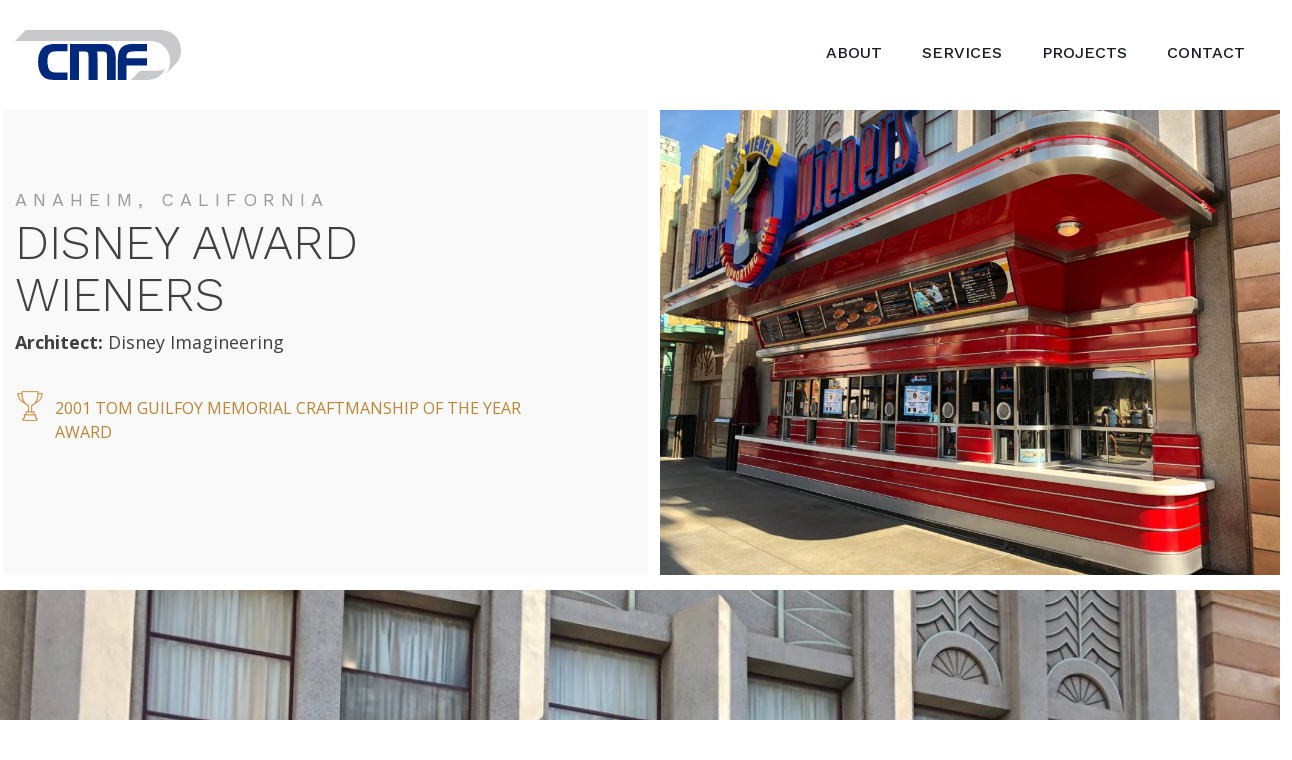

--- FILE ---
content_type: text/html; charset=UTF-8
request_url: https://www.cmfinc.com/project/disney-award-wieners/
body_size: 11623
content:
<!doctype html>
<html lang="en-US">
    <head>
        <!-- Google tag (gtag.js) --> <script async src=https://www.googletagmanager.com/gtag/js?id=G-DB6JZC49FG></script> <script> window.dataLayer = window.dataLayer || []; function gtag(){dataLayer.push(arguments);} gtag('js', new Date()); gtag('config', 'G-DB6JZC49FG'); </script>        <meta charset="UTF-8">
<script>
var gform;gform||(document.addEventListener("gform_main_scripts_loaded",function(){gform.scriptsLoaded=!0}),document.addEventListener("gform/theme/scripts_loaded",function(){gform.themeScriptsLoaded=!0}),window.addEventListener("DOMContentLoaded",function(){gform.domLoaded=!0}),gform={domLoaded:!1,scriptsLoaded:!1,themeScriptsLoaded:!1,isFormEditor:()=>"function"==typeof InitializeEditor,callIfLoaded:function(o){return!(!gform.domLoaded||!gform.scriptsLoaded||!gform.themeScriptsLoaded&&!gform.isFormEditor()||(gform.isFormEditor()&&console.warn("The use of gform.initializeOnLoaded() is deprecated in the form editor context and will be removed in Gravity Forms 3.1."),o(),0))},initializeOnLoaded:function(o){gform.callIfLoaded(o)||(document.addEventListener("gform_main_scripts_loaded",()=>{gform.scriptsLoaded=!0,gform.callIfLoaded(o)}),document.addEventListener("gform/theme/scripts_loaded",()=>{gform.themeScriptsLoaded=!0,gform.callIfLoaded(o)}),window.addEventListener("DOMContentLoaded",()=>{gform.domLoaded=!0,gform.callIfLoaded(o)}))},hooks:{action:{},filter:{}},addAction:function(o,r,e,t){gform.addHook("action",o,r,e,t)},addFilter:function(o,r,e,t){gform.addHook("filter",o,r,e,t)},doAction:function(o){gform.doHook("action",o,arguments)},applyFilters:function(o){return gform.doHook("filter",o,arguments)},removeAction:function(o,r){gform.removeHook("action",o,r)},removeFilter:function(o,r,e){gform.removeHook("filter",o,r,e)},addHook:function(o,r,e,t,n){null==gform.hooks[o][r]&&(gform.hooks[o][r]=[]);var d=gform.hooks[o][r];null==n&&(n=r+"_"+d.length),gform.hooks[o][r].push({tag:n,callable:e,priority:t=null==t?10:t})},doHook:function(r,o,e){var t;if(e=Array.prototype.slice.call(e,1),null!=gform.hooks[r][o]&&((o=gform.hooks[r][o]).sort(function(o,r){return o.priority-r.priority}),o.forEach(function(o){"function"!=typeof(t=o.callable)&&(t=window[t]),"action"==r?t.apply(null,e):e[0]=t.apply(null,e)})),"filter"==r)return e[0]},removeHook:function(o,r,t,n){var e;null!=gform.hooks[o][r]&&(e=(e=gform.hooks[o][r]).filter(function(o,r,e){return!!(null!=n&&n!=o.tag||null!=t&&t!=o.priority)}),gform.hooks[o][r]=e)}});
</script>

        <meta name="viewport" content="width=device-width, initial-scale=1">
        <link rel="profile" href="https://gmpg.org/xfn/11">
        <link rel="preconnect" href="https://fonts.googleapis.com">
<link rel="preconnect" href="https://fonts.gstatic.com" crossorigin>
<link href="https://fonts.googleapis.com/css2?family=Open+Sans:wght@300;400;700&family=Work+Sans:wght@300;400;500&display=swap" rel="stylesheet">
        <link rel="apple-touch-icon" sizes="57x57" href="https://www.cmfinc.com/wp-content/themes/cmf/img/favicons/apple-icon-57x57.png">
<link rel="apple-touch-icon" sizes="60x60" href="https://www.cmfinc.com/wp-content/themes/cmf/img/favicons/apple-icon-60x60.png">
<link rel="apple-touch-icon" sizes="72x72" href="https://www.cmfinc.com/wp-content/themes/cmf/img/favicons/apple-icon-72x72.png">
<link rel="apple-touch-icon" sizes="76x76" href="https://www.cmfinc.com/wp-content/themes/cmf/img/favicons/apple-icon-76x76.png">
<link rel="apple-touch-icon" sizes="114x114" href="https://www.cmfinc.com/wp-content/themes/cmf/img/favicons/apple-icon-114x114.png">
<link rel="apple-touch-icon" sizes="120x120" href="https://www.cmfinc.com/wp-content/themes/cmf/img/favicons/apple-icon-120x120.png">
<link rel="apple-touch-icon" sizes="144x144" href="https://www.cmfinc.com/wp-content/themes/cmf/img/favicons/apple-icon-144x144.png">
<link rel="apple-touch-icon" sizes="152x152" href="https://www.cmfinc.com/wp-content/themes/cmf/img/favicons/apple-icon-152x152.png">
<link rel="apple-touch-icon" sizes="180x180" href="https://www.cmfinc.com/wp-content/themes/cmf/img/favicons/apple-icon-180x180.png">
<link rel="icon" type="image/png" sizes="192x192"  href="https://www.cmfinc.com/wp-content/themes/cmf/img/favicons/android-icon-192x192.png">
<link rel="icon" type="image/png" sizes="36x36" href="https://www.cmfinc.com/wp-content/themes/cmf/img/favicons/favicon-32x32.png">
<link rel="icon" type="image/png" sizes="96x96" href="https://www.cmfinc.com/wp-content/themes/cmf/img/favicons/favicon-96x96.png">
<link rel="icon" type="image/png" sizes="16x16" href="https://www.cmfinc.com/wp-content/themes/cmf/img/favicons/favicon-16x16.png">
<link rel="manifest" href="https://www.cmfinc.com/wp-content/themes/cmf/img/favicons/manifest.json">
<meta name="msapplication-TileColor" content="#ffffff">
<meta name="msapplication-TileImage" content="/ms-icon-144x144.png">
<meta name="theme-color" content="#ffffff">
        <meta name='robots' content='index, follow, max-image-preview:large, max-snippet:-1, max-video-preview:-1' />
	<style>img:is([sizes="auto" i], [sizes^="auto," i]) { contain-intrinsic-size: 3000px 1500px }</style>
	
	<!-- This site is optimized with the Yoast SEO plugin v25.3 - https://yoast.com/wordpress/plugins/seo/ -->
	<title>Disney Award Wieners | CMF Inc</title>
	<link rel="canonical" href="https://www.cmfinc.com/project/disney-award-wieners/" />
	<meta property="og:locale" content="en_US" />
	<meta property="og:type" content="article" />
	<meta property="og:title" content="Disney Award Wieners | CMF Inc" />
	<meta property="og:url" content="https://www.cmfinc.com/project/disney-award-wieners/" />
	<meta property="og:site_name" content="CMF Inc" />
	<meta property="og:image" content="https://www.cmfinc.com/wp-content/uploads/2022/09/Disney-AW1.jpg" />
	<meta property="og:image:width" content="2016" />
	<meta property="og:image:height" content="1512" />
	<meta property="og:image:type" content="image/jpeg" />
	<meta name="twitter:card" content="summary_large_image" />
	<script type="application/ld+json" class="yoast-schema-graph">{"@context":"https://schema.org","@graph":[{"@type":"WebPage","@id":"https://www.cmfinc.com/project/disney-award-wieners/","url":"https://www.cmfinc.com/project/disney-award-wieners/","name":"Disney Award Wieners | CMF Inc","isPartOf":{"@id":"https://www.cmfinc.com/#website"},"primaryImageOfPage":{"@id":"https://www.cmfinc.com/project/disney-award-wieners/#primaryimage"},"image":{"@id":"https://www.cmfinc.com/project/disney-award-wieners/#primaryimage"},"thumbnailUrl":"https://www.cmfinc.com/wp-content/uploads/2022/09/Disney-AW1.jpg","datePublished":"2022-09-02T21:49:46+00:00","breadcrumb":{"@id":"https://www.cmfinc.com/project/disney-award-wieners/#breadcrumb"},"inLanguage":"en-US","potentialAction":[{"@type":"ReadAction","target":["https://www.cmfinc.com/project/disney-award-wieners/"]}]},{"@type":"ImageObject","inLanguage":"en-US","@id":"https://www.cmfinc.com/project/disney-award-wieners/#primaryimage","url":"https://www.cmfinc.com/wp-content/uploads/2022/09/Disney-AW1.jpg","contentUrl":"https://www.cmfinc.com/wp-content/uploads/2022/09/Disney-AW1.jpg","width":2016,"height":1512},{"@type":"BreadcrumbList","@id":"https://www.cmfinc.com/project/disney-award-wieners/#breadcrumb","itemListElement":[{"@type":"ListItem","position":1,"name":"Home","item":"https://www.cmfinc.com/"},{"@type":"ListItem","position":2,"name":"Disney Award Wieners"}]},{"@type":"WebSite","@id":"https://www.cmfinc.com/#website","url":"https://www.cmfinc.com/","name":"CMF Inc","description":"","potentialAction":[{"@type":"SearchAction","target":{"@type":"EntryPoint","urlTemplate":"https://www.cmfinc.com/?s={search_term_string}"},"query-input":{"@type":"PropertyValueSpecification","valueRequired":true,"valueName":"search_term_string"}}],"inLanguage":"en-US"}]}</script>
	<!-- / Yoast SEO plugin. -->


<link rel='dns-prefetch' href='//www.google.com' />
<link rel='stylesheet' id='custom-site-styles-css' href='https://www.cmfinc.com/wp-content/themes/cmf/style.css?ver=240418-134914' media='all' />
<style id='classic-theme-styles-inline-css'>
/*! This file is auto-generated */
.wp-block-button__link{color:#fff;background-color:#32373c;border-radius:9999px;box-shadow:none;text-decoration:none;padding:calc(.667em + 2px) calc(1.333em + 2px);font-size:1.125em}.wp-block-file__button{background:#32373c;color:#fff;text-decoration:none}
</style>
<style id='global-styles-inline-css'>
:root{--wp--preset--aspect-ratio--square: 1;--wp--preset--aspect-ratio--4-3: 4/3;--wp--preset--aspect-ratio--3-4: 3/4;--wp--preset--aspect-ratio--3-2: 3/2;--wp--preset--aspect-ratio--2-3: 2/3;--wp--preset--aspect-ratio--16-9: 16/9;--wp--preset--aspect-ratio--9-16: 9/16;--wp--preset--color--black: #000000;--wp--preset--color--cyan-bluish-gray: #abb8c3;--wp--preset--color--white: #ffffff;--wp--preset--color--pale-pink: #f78da7;--wp--preset--color--vivid-red: #cf2e2e;--wp--preset--color--luminous-vivid-orange: #ff6900;--wp--preset--color--luminous-vivid-amber: #fcb900;--wp--preset--color--light-green-cyan: #7bdcb5;--wp--preset--color--vivid-green-cyan: #00d084;--wp--preset--color--pale-cyan-blue: #8ed1fc;--wp--preset--color--vivid-cyan-blue: #0693e3;--wp--preset--color--vivid-purple: #9b51e0;--wp--preset--gradient--vivid-cyan-blue-to-vivid-purple: linear-gradient(135deg,rgba(6,147,227,1) 0%,rgb(155,81,224) 100%);--wp--preset--gradient--light-green-cyan-to-vivid-green-cyan: linear-gradient(135deg,rgb(122,220,180) 0%,rgb(0,208,130) 100%);--wp--preset--gradient--luminous-vivid-amber-to-luminous-vivid-orange: linear-gradient(135deg,rgba(252,185,0,1) 0%,rgba(255,105,0,1) 100%);--wp--preset--gradient--luminous-vivid-orange-to-vivid-red: linear-gradient(135deg,rgba(255,105,0,1) 0%,rgb(207,46,46) 100%);--wp--preset--gradient--very-light-gray-to-cyan-bluish-gray: linear-gradient(135deg,rgb(238,238,238) 0%,rgb(169,184,195) 100%);--wp--preset--gradient--cool-to-warm-spectrum: linear-gradient(135deg,rgb(74,234,220) 0%,rgb(151,120,209) 20%,rgb(207,42,186) 40%,rgb(238,44,130) 60%,rgb(251,105,98) 80%,rgb(254,248,76) 100%);--wp--preset--gradient--blush-light-purple: linear-gradient(135deg,rgb(255,206,236) 0%,rgb(152,150,240) 100%);--wp--preset--gradient--blush-bordeaux: linear-gradient(135deg,rgb(254,205,165) 0%,rgb(254,45,45) 50%,rgb(107,0,62) 100%);--wp--preset--gradient--luminous-dusk: linear-gradient(135deg,rgb(255,203,112) 0%,rgb(199,81,192) 50%,rgb(65,88,208) 100%);--wp--preset--gradient--pale-ocean: linear-gradient(135deg,rgb(255,245,203) 0%,rgb(182,227,212) 50%,rgb(51,167,181) 100%);--wp--preset--gradient--electric-grass: linear-gradient(135deg,rgb(202,248,128) 0%,rgb(113,206,126) 100%);--wp--preset--gradient--midnight: linear-gradient(135deg,rgb(2,3,129) 0%,rgb(40,116,252) 100%);--wp--preset--font-size--small: 13px;--wp--preset--font-size--medium: 20px;--wp--preset--font-size--large: 36px;--wp--preset--font-size--x-large: 42px;--wp--preset--spacing--20: 0.44rem;--wp--preset--spacing--30: 0.67rem;--wp--preset--spacing--40: 1rem;--wp--preset--spacing--50: 1.5rem;--wp--preset--spacing--60: 2.25rem;--wp--preset--spacing--70: 3.38rem;--wp--preset--spacing--80: 5.06rem;--wp--preset--shadow--natural: 6px 6px 9px rgba(0, 0, 0, 0.2);--wp--preset--shadow--deep: 12px 12px 50px rgba(0, 0, 0, 0.4);--wp--preset--shadow--sharp: 6px 6px 0px rgba(0, 0, 0, 0.2);--wp--preset--shadow--outlined: 6px 6px 0px -3px rgba(255, 255, 255, 1), 6px 6px rgba(0, 0, 0, 1);--wp--preset--shadow--crisp: 6px 6px 0px rgba(0, 0, 0, 1);}:where(.is-layout-flex){gap: 0.5em;}:where(.is-layout-grid){gap: 0.5em;}body .is-layout-flex{display: flex;}.is-layout-flex{flex-wrap: wrap;align-items: center;}.is-layout-flex > :is(*, div){margin: 0;}body .is-layout-grid{display: grid;}.is-layout-grid > :is(*, div){margin: 0;}:where(.wp-block-columns.is-layout-flex){gap: 2em;}:where(.wp-block-columns.is-layout-grid){gap: 2em;}:where(.wp-block-post-template.is-layout-flex){gap: 1.25em;}:where(.wp-block-post-template.is-layout-grid){gap: 1.25em;}.has-black-color{color: var(--wp--preset--color--black) !important;}.has-cyan-bluish-gray-color{color: var(--wp--preset--color--cyan-bluish-gray) !important;}.has-white-color{color: var(--wp--preset--color--white) !important;}.has-pale-pink-color{color: var(--wp--preset--color--pale-pink) !important;}.has-vivid-red-color{color: var(--wp--preset--color--vivid-red) !important;}.has-luminous-vivid-orange-color{color: var(--wp--preset--color--luminous-vivid-orange) !important;}.has-luminous-vivid-amber-color{color: var(--wp--preset--color--luminous-vivid-amber) !important;}.has-light-green-cyan-color{color: var(--wp--preset--color--light-green-cyan) !important;}.has-vivid-green-cyan-color{color: var(--wp--preset--color--vivid-green-cyan) !important;}.has-pale-cyan-blue-color{color: var(--wp--preset--color--pale-cyan-blue) !important;}.has-vivid-cyan-blue-color{color: var(--wp--preset--color--vivid-cyan-blue) !important;}.has-vivid-purple-color{color: var(--wp--preset--color--vivid-purple) !important;}.has-black-background-color{background-color: var(--wp--preset--color--black) !important;}.has-cyan-bluish-gray-background-color{background-color: var(--wp--preset--color--cyan-bluish-gray) !important;}.has-white-background-color{background-color: var(--wp--preset--color--white) !important;}.has-pale-pink-background-color{background-color: var(--wp--preset--color--pale-pink) !important;}.has-vivid-red-background-color{background-color: var(--wp--preset--color--vivid-red) !important;}.has-luminous-vivid-orange-background-color{background-color: var(--wp--preset--color--luminous-vivid-orange) !important;}.has-luminous-vivid-amber-background-color{background-color: var(--wp--preset--color--luminous-vivid-amber) !important;}.has-light-green-cyan-background-color{background-color: var(--wp--preset--color--light-green-cyan) !important;}.has-vivid-green-cyan-background-color{background-color: var(--wp--preset--color--vivid-green-cyan) !important;}.has-pale-cyan-blue-background-color{background-color: var(--wp--preset--color--pale-cyan-blue) !important;}.has-vivid-cyan-blue-background-color{background-color: var(--wp--preset--color--vivid-cyan-blue) !important;}.has-vivid-purple-background-color{background-color: var(--wp--preset--color--vivid-purple) !important;}.has-black-border-color{border-color: var(--wp--preset--color--black) !important;}.has-cyan-bluish-gray-border-color{border-color: var(--wp--preset--color--cyan-bluish-gray) !important;}.has-white-border-color{border-color: var(--wp--preset--color--white) !important;}.has-pale-pink-border-color{border-color: var(--wp--preset--color--pale-pink) !important;}.has-vivid-red-border-color{border-color: var(--wp--preset--color--vivid-red) !important;}.has-luminous-vivid-orange-border-color{border-color: var(--wp--preset--color--luminous-vivid-orange) !important;}.has-luminous-vivid-amber-border-color{border-color: var(--wp--preset--color--luminous-vivid-amber) !important;}.has-light-green-cyan-border-color{border-color: var(--wp--preset--color--light-green-cyan) !important;}.has-vivid-green-cyan-border-color{border-color: var(--wp--preset--color--vivid-green-cyan) !important;}.has-pale-cyan-blue-border-color{border-color: var(--wp--preset--color--pale-cyan-blue) !important;}.has-vivid-cyan-blue-border-color{border-color: var(--wp--preset--color--vivid-cyan-blue) !important;}.has-vivid-purple-border-color{border-color: var(--wp--preset--color--vivid-purple) !important;}.has-vivid-cyan-blue-to-vivid-purple-gradient-background{background: var(--wp--preset--gradient--vivid-cyan-blue-to-vivid-purple) !important;}.has-light-green-cyan-to-vivid-green-cyan-gradient-background{background: var(--wp--preset--gradient--light-green-cyan-to-vivid-green-cyan) !important;}.has-luminous-vivid-amber-to-luminous-vivid-orange-gradient-background{background: var(--wp--preset--gradient--luminous-vivid-amber-to-luminous-vivid-orange) !important;}.has-luminous-vivid-orange-to-vivid-red-gradient-background{background: var(--wp--preset--gradient--luminous-vivid-orange-to-vivid-red) !important;}.has-very-light-gray-to-cyan-bluish-gray-gradient-background{background: var(--wp--preset--gradient--very-light-gray-to-cyan-bluish-gray) !important;}.has-cool-to-warm-spectrum-gradient-background{background: var(--wp--preset--gradient--cool-to-warm-spectrum) !important;}.has-blush-light-purple-gradient-background{background: var(--wp--preset--gradient--blush-light-purple) !important;}.has-blush-bordeaux-gradient-background{background: var(--wp--preset--gradient--blush-bordeaux) !important;}.has-luminous-dusk-gradient-background{background: var(--wp--preset--gradient--luminous-dusk) !important;}.has-pale-ocean-gradient-background{background: var(--wp--preset--gradient--pale-ocean) !important;}.has-electric-grass-gradient-background{background: var(--wp--preset--gradient--electric-grass) !important;}.has-midnight-gradient-background{background: var(--wp--preset--gradient--midnight) !important;}.has-small-font-size{font-size: var(--wp--preset--font-size--small) !important;}.has-medium-font-size{font-size: var(--wp--preset--font-size--medium) !important;}.has-large-font-size{font-size: var(--wp--preset--font-size--large) !important;}.has-x-large-font-size{font-size: var(--wp--preset--font-size--x-large) !important;}
:where(.wp-block-post-template.is-layout-flex){gap: 1.25em;}:where(.wp-block-post-template.is-layout-grid){gap: 1.25em;}
:where(.wp-block-columns.is-layout-flex){gap: 2em;}:where(.wp-block-columns.is-layout-grid){gap: 2em;}
:root :where(.wp-block-pullquote){font-size: 1.5em;line-height: 1.6;}
</style>
<script src="https://www.cmfinc.com/wp-includes/js/jquery/jquery.min.js?ver=3.7.1" id="jquery-core-js"></script>
<script src="https://www.cmfinc.com/wp-includes/js/jquery/jquery-migrate.min.js?ver=3.4.1" id="jquery-migrate-js"></script>
<script src="https://www.cmfinc.com/wp-content/themes/cmf/js/main-dist.js?ver=6.8.1" id="custom-site-script1-js"></script>
<link rel="https://api.w.org/" href="https://www.cmfinc.com/wp-json/" /><link rel="alternate" title="oEmbed (JSON)" type="application/json+oembed" href="https://www.cmfinc.com/wp-json/oembed/1.0/embed?url=https%3A%2F%2Fwww.cmfinc.com%2Fproject%2Fdisney-award-wieners%2F" />
<link rel="alternate" title="oEmbed (XML)" type="text/xml+oembed" href="https://www.cmfinc.com/wp-json/oembed/1.0/embed?url=https%3A%2F%2Fwww.cmfinc.com%2Fproject%2Fdisney-award-wieners%2F&#038;format=xml" />
    </head>

    <body class="wp-singular project-template-default single single-project postid-4836 wp-theme-cmf disney-award-wieners">
        
                <a id="skip-nav" class="screenreader-text" href="#page-intro">
    Skip to Content
</a>
                    

            <header id="masthead" class="site-header">
<!--                <div id="utility-wrapper">

       <nav id="utility-navigation" class="container-fluid">
                            <ul id="menu-top-bar" class="menu"><li id="menu-item-3914" class="menu-item menu-item-type-post_type menu-item-object-page menu-item-3914"><a href="https://www.cmfinc.com/about-us/">About</a></li>
</ul>        </nav>
                </div>-->
                       
                <div class="container-fluid">
                    
                    <div class="site-branding">
                        <a href="/">
                            <svg xmlns="http://www.w3.org/2000/svg" width="172.318" height="51.768" viewBox="0 0 172.318 51.768"><g transform="translate(-19.297 -74.692)"><path d="M60.243,81.318H48.035A24.306,24.306,0,0,0,38.637,83c-5.277,2.471-8.306,8.686-8.306,17.05,0,6.58,1.711,11.706,4.947,14.829,2.912,2.8,6.05,3.741,12.434,3.741h13.17v-7.7H49.223c-2.756,0-4.805-.5-6.091-1.49-1.97-1.427-3.047-5.005-3.047-10.078,0-3.539.619-6.323,1.694-7.646,1.455-1.8,3.8-2.684,7.174-2.684H60.881v-7.7" transform="translate(12.926 7.762)" fill="#00297d"/><path d="M98.205,81.318H85.782a27.36,27.36,0,0,0-6.884.556,12.253,12.253,0,0,0-9.033,6.779c-.908,1.993-1.411,5.733-1.411,10.534v19.432H77.4V103.767H98.844v-7.7H77.4V94.755c0-2.471.836-4.065,2.554-4.877a21.234,21.234,0,0,1,6.8-.858H98.844v-7.7" transform="translate(57.585 7.762)" fill="#00297d"/><path d="M65.6,81.331H45.613V118.6H54.87V89.237h5.976c2.992,0,4.054,1.149,4.054,4.389V118.6h9.114V95.793c0-5.149-1.194-8.875-3.65-11.389-.1-.085-4.406-2.966-4.406-2.966l-.156-.106" transform="translate(30.828 7.777)" fill="#00297d"/><path d="M55.163,81.331h-.638V118.6h8.933V89.237h5.976c2.992,0,4.052,1.149,4.052,4.389V118.6H82.6V95.793c0-5.149-1.2-8.875-3.652-11.389-2.489-2.389-4.786-3.073-10.247-3.073" transform="translate(41.268 7.777)" fill="#00297d"/><path d="M102.211,95.148a19.683,19.683,0,0,0,8.13-1.833,19.378,19.378,0,0,1-17.608,11.328h-18l9.5-9.5Z" transform="translate(64.939 21.816)" fill="#c7c9cb"/><path d="M159.284,85.953H19.3L30.556,74.692H170.539c12.171,0,21.076,8.76,21.076,21.076a20.994,20.994,0,0,1-5.542,14.245L174.83,121.3a21.009,21.009,0,0,0,5.542-14.245c0-12.317-8.907-21.076-21.078-21.076" transform="translate(0)" fill="#c7c9cb"/></g></svg>
                        </a>
                    </div><!-- .site-branding -->
                    <div id="mobile-bg"></div>
                    <button id="hamburger">
                        <span></span>
                        <span></span>
                        <span id="span-dbl"></span>
                        <span></span>
                    </button>
                    <div id="navs">
                        
                        <button id="menu-close">
                            <span></span>
                            <span></span>
                        </button>
                        <div class="nav-wrapper">
                        
                        <nav id="site-navigation" class="main-navigation">
                                <ul id="menu-main-menu" class="menu"><li id="menu-item-3917" class="menu-item menu-item-type-custom menu-item-object-custom menu-item-3917"><a href="/about-us/">About</a></li>
<li id="menu-item-316" class="menu-item menu-item-type-custom menu-item-object-custom menu-item-316"><a href="/services/">Services</a></li>
<li id="menu-item-4047" class="menu-item menu-item-type-custom menu-item-object-custom menu-item-4047"><a href="/projects/">Projects</a></li>
<li id="menu-item-4046" class="menu-item menu-item-type-post_type menu-item-object-page menu-item-4046"><a href="https://www.cmfinc.com/contact-us/">Contact</a></li>
</ul>                        </nav>
                        
                        </div>
                    </div>
                </div>
            </header><!-- #masthead -->
<section id="project-header">
    <div class="row">
        <div class="col-md-6 header-right order-md-2">
            <img src="https://www.cmfinc.com/wp-content/uploads/2022/09/Disney-AW1-1024x768.jpg" class="attachment-large size-large wp-post-image" alt="" decoding="async" fetchpriority="high" srcset="https://www.cmfinc.com/wp-content/uploads/2022/09/Disney-AW1-1024x768.jpg 1024w, https://www.cmfinc.com/wp-content/uploads/2022/09/Disney-AW1-640x480.jpg 640w, https://www.cmfinc.com/wp-content/uploads/2022/09/Disney-AW1-768x576.jpg 768w, https://www.cmfinc.com/wp-content/uploads/2022/09/Disney-AW1-1536x1152.jpg 1536w, https://www.cmfinc.com/wp-content/uploads/2022/09/Disney-AW1-133x100.jpg 133w, https://www.cmfinc.com/wp-content/uploads/2022/09/Disney-AW1-1800x1350.jpg 1800w, https://www.cmfinc.com/wp-content/uploads/2022/09/Disney-AW1.jpg 2016w" sizes="(max-width: 1024px) 100vw, 1024px" />        </div>
        <div class="col-md-6 header-left slide-left pad-calc-lt">
        
                        <div class="h5">Anaheim, California</div>
                      
                        <h1 class="h2">Disney Award Wieners</h1>
                        
                        
                        <div><b>Architect: </b>Disney Imagineering</div>
                        
                        <div id="project-awards">
                            <span>2001 Tom Guilfoy Memorial Craftmanship of the Year Award</span>
                        </div>
        </div>
        
    </div>
</section>

    <section id="project-large">
      <div class="img-parallax">    
                <img width="1800" height="1350" src="https://www.cmfinc.com/wp-content/uploads/2022/09/Award-Wieners-1800x1350.jpg" class="attachment-xlarge size-xlarge" alt="" decoding="async" srcset="https://www.cmfinc.com/wp-content/uploads/2022/09/Award-Wieners-1800x1350.jpg 1800w, https://www.cmfinc.com/wp-content/uploads/2022/09/Award-Wieners-640x480.jpg 640w, https://www.cmfinc.com/wp-content/uploads/2022/09/Award-Wieners-1024x768.jpg 1024w, https://www.cmfinc.com/wp-content/uploads/2022/09/Award-Wieners-768x576.jpg 768w, https://www.cmfinc.com/wp-content/uploads/2022/09/Award-Wieners-1536x1152.jpg 1536w, https://www.cmfinc.com/wp-content/uploads/2022/09/Award-Wieners-133x100.jpg 133w, https://www.cmfinc.com/wp-content/uploads/2022/09/Award-Wieners.jpg 2016w" sizes="(max-width: 1800px) 100vw, 1800px" />      </div>
    </section>
<section class="mt-6">
    <div class="container-fluid">
        <div class="h3 mb-6 line-header"><span>The Details</span></div>
    </div>
        <div class="row">
            <div class="col-md-6 img-parallax img-details">
                            </div>
                <div class="col-md-6 col-lg-4 offset-lg-1 col-details">
                    <p>CMF custom fabricated and installed all stainless steel and aluminum (painted red) components on this retro hotdog stand. The company also performed all the custom work inside.</p>
                </div>
        </div>
</section>
<section id="cta" class="section-darker-gray">
        <div class="row">
            <div class="cell col-lg-6 pad-calc-lt">
                <div class="h2">Contact Us</div>
                
                <div class='gf_browser_chrome gform_wrapper gravity-theme gform-theme--no-framework' data-form-theme='gravity-theme' data-form-index='0' id='gform_wrapper_1' ><div id='gf_1' class='gform_anchor' tabindex='-1'></div>
                        <div class='gform_heading'>
							<p class='gform_required_legend'>&quot;<span class="gfield_required gfield_required_asterisk">*</span>&quot; indicates required fields</p>
                        </div><form method='post' enctype='multipart/form-data' target='gform_ajax_frame_1' id='gform_1'  action='/project/disney-award-wieners/#gf_1' data-formid='1' novalidate><div class='gf_invisible ginput_recaptchav3' data-sitekey='6LfGBQEiAAAAABfczhgJSc-5cLm5KjrcTXbfSwSf' data-tabindex='0'><input id="input_bcd7a40ddbc2d22eac1e5c717db897d0" class="gfield_recaptcha_response" type="hidden" name="input_bcd7a40ddbc2d22eac1e5c717db897d0" value=""/></div>
                        <div class='gform-body gform_body'><div id='gform_fields_1' class='gform_fields top_label form_sublabel_below description_below validation_below'><div id="field_1_1" class="gfield gfield--type-text gfield--input-type-text gfield_contains_required field_sublabel_below gfield--no-description field_description_below field_validation_below gfield_visibility_visible"  ><label class='gfield_label gform-field-label' for='input_1_1'>Name<span class="gfield_required"><span class="gfield_required gfield_required_asterisk">*</span></span></label><div class='ginput_container ginput_container_text'><input name='input_1' id='input_1_1' type='text' value='' class='large'     aria-required="true" aria-invalid="false"   /></div></div><div id="field_1_7" class="gfield gfield--type-text gfield--input-type-text gfield--width-full field_sublabel_below gfield--no-description field_description_below field_validation_below gfield_visibility_visible"  ><label class='gfield_label gform-field-label' for='input_1_7'>Company</label><div class='ginput_container ginput_container_text'><input name='input_7' id='input_1_7' type='text' value='' class='large'      aria-invalid="false"   /></div></div><div id="field_1_4" class="gfield gfield--type-email gfield--input-type-email gfield--width-full gfield_contains_required field_sublabel_below gfield--no-description field_description_below field_validation_below gfield_visibility_visible"  ><label class='gfield_label gform-field-label' for='input_1_4'>Email<span class="gfield_required"><span class="gfield_required gfield_required_asterisk">*</span></span></label><div class='ginput_container ginput_container_email'>
                            <input name='input_4' id='input_1_4' type='email' value='' class='large'    aria-required="true" aria-invalid="false"  />
                        </div></div><div id="field_1_8" class="gfield gfield--type-text gfield--input-type-text gfield--width-full field_sublabel_below gfield--no-description field_description_below field_validation_below gfield_visibility_visible"  ><label class='gfield_label gform-field-label' for='input_1_8'>Phone</label><div class='ginput_container ginput_container_text'><input name='input_8' id='input_1_8' type='text' value='' class='large'      aria-invalid="false"   /></div></div><div id="field_1_6" class="gfield gfield--type-textarea gfield--input-type-textarea gfield--width-full gfield_contains_required field_sublabel_below gfield--no-description field_description_below field_validation_below gfield_visibility_visible"  ><label class='gfield_label gform-field-label' for='input_1_6'>Message<span class="gfield_required"><span class="gfield_required gfield_required_asterisk">*</span></span></label><div class='ginput_container ginput_container_textarea'><textarea name='input_6' id='input_1_6' class='textarea small'     aria-required="true" aria-invalid="false"   rows='10' cols='50'></textarea></div></div><div id="field_1_10" class="gfield gfield--type-html gfield--input-type-html gfield--width-full gfield_html gfield_html_formatted gfield_no_follows_desc field_sublabel_below gfield--no-description field_description_below field_validation_below gfield_visibility_visible"  ><small>This site is protected by reCAPTCHA and the Google <a href="https://policies.google.com/privacy">Privacy Policy</a> and <a href="https://policies.google.com/terms">Terms of Service</a> apply.</small></div></div></div>
        <div class='gform-footer gform_footer top_label'> <button class='button button-gold' id='gform_submit_button_1'><span>Send</span></button> <input type='hidden' name='gform_ajax' value='form_id=1&amp;title=&amp;description=&amp;tabindex=0&amp;theme=gravity-theme&amp;styles=[]&amp;hash=c56a57f9bf3314ff45df33945f3cd79f' />
            <input type='hidden' class='gform_hidden' name='gform_submission_method' data-js='gform_submission_method_1' value='iframe' />
            <input type='hidden' class='gform_hidden' name='gform_theme' data-js='gform_theme_1' id='gform_theme_1' value='gravity-theme' />
            <input type='hidden' class='gform_hidden' name='gform_style_settings' data-js='gform_style_settings_1' id='gform_style_settings_1' value='[]' />
            <input type='hidden' class='gform_hidden' name='is_submit_1' value='1' />
            <input type='hidden' class='gform_hidden' name='gform_submit' value='1' />
            
            <input type='hidden' class='gform_hidden' name='gform_unique_id' value='' />
            <input type='hidden' class='gform_hidden' name='state_1' value='WyJbXSIsImU0MWJhYzUwZWViMTQ2ZDFjOGU0MmVlYTIxMDJlYjI4Il0=' />
            <input type='hidden' autocomplete='off' class='gform_hidden' name='gform_target_page_number_1' id='gform_target_page_number_1' value='0' />
            <input type='hidden' autocomplete='off' class='gform_hidden' name='gform_source_page_number_1' id='gform_source_page_number_1' value='1' />
            <input type='hidden' name='gform_field_values' value='' />
            
        </div>
                        </form>
                        </div>
		                <iframe style='display:none;width:0px;height:0px;' src='about:blank' name='gform_ajax_frame_1' id='gform_ajax_frame_1' title='This iframe contains the logic required to handle Ajax powered Gravity Forms.'></iframe>
		                <script>
gform.initializeOnLoaded( function() {gformInitSpinner( 1, 'https://www.cmfinc.com/wp-content/plugins/gravityforms/images/spinner.svg', true );jQuery('#gform_ajax_frame_1').on('load',function(){var contents = jQuery(this).contents().find('*').html();var is_postback = contents.indexOf('GF_AJAX_POSTBACK') >= 0;if(!is_postback){return;}var form_content = jQuery(this).contents().find('#gform_wrapper_1');var is_confirmation = jQuery(this).contents().find('#gform_confirmation_wrapper_1').length > 0;var is_redirect = contents.indexOf('gformRedirect(){') >= 0;var is_form = form_content.length > 0 && ! is_redirect && ! is_confirmation;var mt = parseInt(jQuery('html').css('margin-top'), 10) + parseInt(jQuery('body').css('margin-top'), 10) + 100;if(is_form){jQuery('#gform_wrapper_1').html(form_content.html());if(form_content.hasClass('gform_validation_error')){jQuery('#gform_wrapper_1').addClass('gform_validation_error');} else {jQuery('#gform_wrapper_1').removeClass('gform_validation_error');}setTimeout( function() { /* delay the scroll by 50 milliseconds to fix a bug in chrome */ jQuery(document).scrollTop(jQuery('#gform_wrapper_1').offset().top - mt); }, 50 );if(window['gformInitDatepicker']) {gformInitDatepicker();}if(window['gformInitPriceFields']) {gformInitPriceFields();}var current_page = jQuery('#gform_source_page_number_1').val();gformInitSpinner( 1, 'https://www.cmfinc.com/wp-content/plugins/gravityforms/images/spinner.svg', true );jQuery(document).trigger('gform_page_loaded', [1, current_page]);window['gf_submitting_1'] = false;}else if(!is_redirect){var confirmation_content = jQuery(this).contents().find('.GF_AJAX_POSTBACK').html();if(!confirmation_content){confirmation_content = contents;}jQuery('#gform_wrapper_1').replaceWith(confirmation_content);jQuery(document).scrollTop(jQuery('#gf_1').offset().top - mt);jQuery(document).trigger('gform_confirmation_loaded', [1]);window['gf_submitting_1'] = false;wp.a11y.speak(jQuery('#gform_confirmation_message_1').text());}else{jQuery('#gform_1').append(contents);if(window['gformRedirect']) {gformRedirect();}}jQuery(document).trigger("gform_pre_post_render", [{ formId: "1", currentPage: "current_page", abort: function() { this.preventDefault(); } }]);        if (event && event.defaultPrevented) {                return;        }        const gformWrapperDiv = document.getElementById( "gform_wrapper_1" );        if ( gformWrapperDiv ) {            const visibilitySpan = document.createElement( "span" );            visibilitySpan.id = "gform_visibility_test_1";            gformWrapperDiv.insertAdjacentElement( "afterend", visibilitySpan );        }        const visibilityTestDiv = document.getElementById( "gform_visibility_test_1" );        let postRenderFired = false;        function triggerPostRender() {            if ( postRenderFired ) {                return;            }            postRenderFired = true;            gform.core.triggerPostRenderEvents( 1, current_page );            if ( visibilityTestDiv ) {                visibilityTestDiv.parentNode.removeChild( visibilityTestDiv );            }        }        function debounce( func, wait, immediate ) {            var timeout;            return function() {                var context = this, args = arguments;                var later = function() {                    timeout = null;                    if ( !immediate ) func.apply( context, args );                };                var callNow = immediate && !timeout;                clearTimeout( timeout );                timeout = setTimeout( later, wait );                if ( callNow ) func.apply( context, args );            };        }        const debouncedTriggerPostRender = debounce( function() {            triggerPostRender();        }, 200 );        if ( visibilityTestDiv && visibilityTestDiv.offsetParent === null ) {            const observer = new MutationObserver( ( mutations ) => {                mutations.forEach( ( mutation ) => {                    if ( mutation.type === 'attributes' && visibilityTestDiv.offsetParent !== null ) {                        debouncedTriggerPostRender();                        observer.disconnect();                    }                });            });            observer.observe( document.body, {                attributes: true,                childList: false,                subtree: true,                attributeFilter: [ 'style', 'class' ],            });        } else {            triggerPostRender();        }    } );} );
</script>
            </div>
            <div class="d-none d-lg-block cell col-lg-6 col-xl-5 offset-xl-1 cta-content bg-tertiary text-end">
               
               <div class="img-parallax">
                <img width="1800" height="1201" src="https://www.cmfinc.com/wp-content/uploads/2022/08/160826_Bridge_489-2.jpg" class="attachment-full size-full" alt="" decoding="async" loading="lazy" srcset="https://www.cmfinc.com/wp-content/uploads/2022/08/160826_Bridge_489-2.jpg 1800w, https://www.cmfinc.com/wp-content/uploads/2022/08/160826_Bridge_489-2-640x427.jpg 640w, https://www.cmfinc.com/wp-content/uploads/2022/08/160826_Bridge_489-2-1024x683.jpg 1024w, https://www.cmfinc.com/wp-content/uploads/2022/08/160826_Bridge_489-2-768x512.jpg 768w, https://www.cmfinc.com/wp-content/uploads/2022/08/160826_Bridge_489-2-1536x1025.jpg 1536w, https://www.cmfinc.com/wp-content/uploads/2022/08/160826_Bridge_489-2-150x100.jpg 150w" sizes="auto, (max-width: 1800px) 100vw, 1800px" />                   <div class="caption">Irvine Pedestrian Bridge</div>
               </div>
            </div>
        </div>
</section>
<div id="page-footer">
	<footer class="footer">
		<div class="footer-top section-darker-gray">
			<div class="container-fluid">
				<div class="row">
                                    <div class="col-md-6 row-left">
                                         <div class="h2">CMF, Inc</div>
                                        <p>1317 West Grove Avenue<br />
Orange, CA 92865</p>
                                    </div>
                                    <div class="col-md-6 row-right">
                                        <a class="h2" href="tel:714-637-2409">714-637-2409</a><br>
                                        <div class="mt-4">f: 714-637-4017</div>
                                    </div>
				</div>
			</div>
		</div>
		<div class="footer-bottom">
			<div class="container-fluid">
				<div class="row">
					<div class="col-md-6 row-left">
						
                                                    ©2019-2026 CMF Inc.
                                                    <a target="_blank" href="https://widelyinteractive.com">Website by Widely Interactive.</a>
					</div>
					<div class="col-md-6 row-right">
						<nav id="bottom-footer-navigation">
							<ul id="menu-footer-navigation"><li id="menu-item-38" class="menu-item menu-item-type-post_type menu-item-object-page menu-item-privacy-policy menu-item-38"><a rel="privacy-policy" href="https://www.cmfinc.com/privacy-policy/">Privacy Policy</a></li>
</ul>						</nav>
					</div>
				</div>
			</div>
		</div>
	</footer>
</div>
	<div id="popup-bg"></div>
	<script type="speculationrules">
{"prefetch":[{"source":"document","where":{"and":[{"href_matches":"\/*"},{"not":{"href_matches":["\/wp-*.php","\/wp-admin\/*","\/wp-content\/uploads\/*","\/wp-content\/*","\/wp-content\/plugins\/*","\/wp-content\/themes\/cmf\/*","\/*\\?(.+)"]}},{"not":{"selector_matches":"a[rel~=\"nofollow\"]"}},{"not":{"selector_matches":".no-prefetch, .no-prefetch a"}}]},"eagerness":"conservative"}]}
</script>
<link rel='stylesheet' id='gform_basic-css' href='https://www.cmfinc.com/wp-content/plugins/gravityforms/assets/css/dist/basic.min.css?ver=2.9.10' media='all' />
<link rel='stylesheet' id='gform_theme_components-css' href='https://www.cmfinc.com/wp-content/plugins/gravityforms/assets/css/dist/theme-components.min.css?ver=2.9.10' media='all' />
<link rel='stylesheet' id='gform_theme-css' href='https://www.cmfinc.com/wp-content/plugins/gravityforms/assets/css/dist/theme.min.css?ver=2.9.10' media='all' />
<script id="gforms_recaptcha_recaptcha-js-extra">
var gforms_recaptcha_recaptcha_strings = {"nonce":"f023dfa60e","disconnect":"Disconnecting","change_connection_type":"Resetting","spinner":"https:\/\/www.cmfinc.com\/wp-content\/plugins\/gravityforms\/images\/spinner.svg","connection_type":"classic","disable_badge":"1","change_connection_type_title":"Change Connection Type","change_connection_type_message":"Changing the connection type will delete your current settings.  Do you want to proceed?","disconnect_title":"Disconnect","disconnect_message":"Disconnecting from reCAPTCHA will delete your current settings.  Do you want to proceed?","site_key":"6LfGBQEiAAAAABfczhgJSc-5cLm5KjrcTXbfSwSf"};
</script>
<script src="https://www.google.com/recaptcha/api.js?render=6LfGBQEiAAAAABfczhgJSc-5cLm5KjrcTXbfSwSf&amp;ver=1.7.0" id="gforms_recaptcha_recaptcha-js"></script>
<script src="https://www.cmfinc.com/wp-includes/js/dist/dom-ready.min.js?ver=f77871ff7694fffea381" id="wp-dom-ready-js"></script>
<script src="https://www.cmfinc.com/wp-includes/js/dist/hooks.min.js?ver=4d63a3d491d11ffd8ac6" id="wp-hooks-js"></script>
<script src="https://www.cmfinc.com/wp-includes/js/dist/i18n.min.js?ver=5e580eb46a90c2b997e6" id="wp-i18n-js"></script>
<script id="wp-i18n-js-after">
wp.i18n.setLocaleData( { 'text direction\u0004ltr': [ 'ltr' ] } );
</script>
<script src="https://www.cmfinc.com/wp-includes/js/dist/a11y.min.js?ver=3156534cc54473497e14" id="wp-a11y-js"></script>
<script defer='defer' src="https://www.cmfinc.com/wp-content/plugins/gravityforms/js/jquery.json.min.js?ver=2.9.10" id="gform_json-js"></script>
<script id="gform_gravityforms-js-extra">
var gform_i18n = {"datepicker":{"days":{"monday":"Mo","tuesday":"Tu","wednesday":"We","thursday":"Th","friday":"Fr","saturday":"Sa","sunday":"Su"},"months":{"january":"January","february":"February","march":"March","april":"April","may":"May","june":"June","july":"July","august":"August","september":"September","october":"October","november":"November","december":"December"},"firstDay":1,"iconText":"Select date"}};
var gf_legacy_multi = [];
var gform_gravityforms = {"strings":{"invalid_file_extension":"This type of file is not allowed. Must be one of the following:","delete_file":"Delete this file","in_progress":"in progress","file_exceeds_limit":"File exceeds size limit","illegal_extension":"This type of file is not allowed.","max_reached":"Maximum number of files reached","unknown_error":"There was a problem while saving the file on the server","currently_uploading":"Please wait for the uploading to complete","cancel":"Cancel","cancel_upload":"Cancel this upload","cancelled":"Cancelled"},"vars":{"images_url":"https:\/\/www.cmfinc.com\/wp-content\/plugins\/gravityforms\/images"}};
var gf_global = {"gf_currency_config":{"name":"U.S. Dollar","symbol_left":"$","symbol_right":"","symbol_padding":"","thousand_separator":",","decimal_separator":".","decimals":2,"code":"USD"},"base_url":"https:\/\/www.cmfinc.com\/wp-content\/plugins\/gravityforms","number_formats":[],"spinnerUrl":"https:\/\/www.cmfinc.com\/wp-content\/plugins\/gravityforms\/images\/spinner.svg","version_hash":"71f08ef935584861e029a6a2a6778e53","strings":{"newRowAdded":"New row added.","rowRemoved":"Row removed","formSaved":"The form has been saved.  The content contains the link to return and complete the form."}};
</script>
<script defer='defer' src="https://www.cmfinc.com/wp-content/plugins/gravityforms/js/gravityforms.min.js?ver=2.9.10" id="gform_gravityforms-js"></script>
<script defer='defer' src="https://www.cmfinc.com/wp-content/plugins/gravityforms/assets/js/dist/utils.min.js?ver=d1f4caf9d41e0123f387bd5029d08d19" id="gform_gravityforms_utils-js"></script>
<script defer='defer' src="https://www.cmfinc.com/wp-content/plugins/gravityforms/assets/js/dist/vendor-theme.min.js?ver=639b4ac21c17c9dc304b05db4a3d3293" id="gform_gravityforms_theme_vendors-js"></script>
<script id="gform_gravityforms_theme-js-extra">
var gform_theme_config = {"common":{"form":{"honeypot":{"version_hash":"71f08ef935584861e029a6a2a6778e53"},"ajax":{"ajaxurl":"https:\/\/www.cmfinc.com\/wp-admin\/admin-ajax.php","ajax_submission_nonce":"240e1fd60b","i18n":{"step_announcement":"Step %1$s of %2$s, %3$s","unknown_error":"There was an unknown error processing your request. Please try again."}}}},"hmr_dev":"","public_path":"https:\/\/www.cmfinc.com\/wp-content\/plugins\/gravityforms\/assets\/js\/dist\/","config_nonce":"adfb934132"};
</script>
<script defer='defer' src="https://www.cmfinc.com/wp-content/plugins/gravityforms/assets/js/dist/scripts-theme.min.js?ver=374b1ba36f7e414e2ac71948a8eb11e6" id="gform_gravityforms_theme-js"></script>
<script src="https://www.cmfinc.com/wp-content/plugins/gravityformsrecaptcha/js/frontend.min.js?ver=1.7.0" id="gforms_recaptcha_frontend-js"></script>
<script>
gform.initializeOnLoaded( function() { jQuery(document).on('gform_post_render', function(event, formId, currentPage){if(formId == 1) {} } );jQuery(document).on('gform_post_conditional_logic', function(event, formId, fields, isInit){} ) } );
</script>
<script>
gform.initializeOnLoaded( function() {jQuery(document).trigger("gform_pre_post_render", [{ formId: "1", currentPage: "1", abort: function() { this.preventDefault(); } }]);        if (event && event.defaultPrevented) {                return;        }        const gformWrapperDiv = document.getElementById( "gform_wrapper_1" );        if ( gformWrapperDiv ) {            const visibilitySpan = document.createElement( "span" );            visibilitySpan.id = "gform_visibility_test_1";            gformWrapperDiv.insertAdjacentElement( "afterend", visibilitySpan );        }        const visibilityTestDiv = document.getElementById( "gform_visibility_test_1" );        let postRenderFired = false;        function triggerPostRender() {            if ( postRenderFired ) {                return;            }            postRenderFired = true;            gform.core.triggerPostRenderEvents( 1, 1 );            if ( visibilityTestDiv ) {                visibilityTestDiv.parentNode.removeChild( visibilityTestDiv );            }        }        function debounce( func, wait, immediate ) {            var timeout;            return function() {                var context = this, args = arguments;                var later = function() {                    timeout = null;                    if ( !immediate ) func.apply( context, args );                };                var callNow = immediate && !timeout;                clearTimeout( timeout );                timeout = setTimeout( later, wait );                if ( callNow ) func.apply( context, args );            };        }        const debouncedTriggerPostRender = debounce( function() {            triggerPostRender();        }, 200 );        if ( visibilityTestDiv && visibilityTestDiv.offsetParent === null ) {            const observer = new MutationObserver( ( mutations ) => {                mutations.forEach( ( mutation ) => {                    if ( mutation.type === 'attributes' && visibilityTestDiv.offsetParent !== null ) {                        debouncedTriggerPostRender();                        observer.disconnect();                    }                });            });            observer.observe( document.body, {                attributes: true,                childList: false,                subtree: true,                attributeFilter: [ 'style', 'class' ],            });        } else {            triggerPostRender();        }    } );
</script>
</body>
</html>

--- FILE ---
content_type: text/html; charset=utf-8
request_url: https://www.google.com/recaptcha/api2/anchor?ar=1&k=6LfGBQEiAAAAABfczhgJSc-5cLm5KjrcTXbfSwSf&co=aHR0cHM6Ly93d3cuY21maW5jLmNvbTo0NDM.&hl=en&v=9TiwnJFHeuIw_s0wSd3fiKfN&size=invisible&anchor-ms=20000&execute-ms=30000&cb=et4714pscjuh
body_size: 48448
content:
<!DOCTYPE HTML><html dir="ltr" lang="en"><head><meta http-equiv="Content-Type" content="text/html; charset=UTF-8">
<meta http-equiv="X-UA-Compatible" content="IE=edge">
<title>reCAPTCHA</title>
<style type="text/css">
/* cyrillic-ext */
@font-face {
  font-family: 'Roboto';
  font-style: normal;
  font-weight: 400;
  font-stretch: 100%;
  src: url(//fonts.gstatic.com/s/roboto/v48/KFO7CnqEu92Fr1ME7kSn66aGLdTylUAMa3GUBHMdazTgWw.woff2) format('woff2');
  unicode-range: U+0460-052F, U+1C80-1C8A, U+20B4, U+2DE0-2DFF, U+A640-A69F, U+FE2E-FE2F;
}
/* cyrillic */
@font-face {
  font-family: 'Roboto';
  font-style: normal;
  font-weight: 400;
  font-stretch: 100%;
  src: url(//fonts.gstatic.com/s/roboto/v48/KFO7CnqEu92Fr1ME7kSn66aGLdTylUAMa3iUBHMdazTgWw.woff2) format('woff2');
  unicode-range: U+0301, U+0400-045F, U+0490-0491, U+04B0-04B1, U+2116;
}
/* greek-ext */
@font-face {
  font-family: 'Roboto';
  font-style: normal;
  font-weight: 400;
  font-stretch: 100%;
  src: url(//fonts.gstatic.com/s/roboto/v48/KFO7CnqEu92Fr1ME7kSn66aGLdTylUAMa3CUBHMdazTgWw.woff2) format('woff2');
  unicode-range: U+1F00-1FFF;
}
/* greek */
@font-face {
  font-family: 'Roboto';
  font-style: normal;
  font-weight: 400;
  font-stretch: 100%;
  src: url(//fonts.gstatic.com/s/roboto/v48/KFO7CnqEu92Fr1ME7kSn66aGLdTylUAMa3-UBHMdazTgWw.woff2) format('woff2');
  unicode-range: U+0370-0377, U+037A-037F, U+0384-038A, U+038C, U+038E-03A1, U+03A3-03FF;
}
/* math */
@font-face {
  font-family: 'Roboto';
  font-style: normal;
  font-weight: 400;
  font-stretch: 100%;
  src: url(//fonts.gstatic.com/s/roboto/v48/KFO7CnqEu92Fr1ME7kSn66aGLdTylUAMawCUBHMdazTgWw.woff2) format('woff2');
  unicode-range: U+0302-0303, U+0305, U+0307-0308, U+0310, U+0312, U+0315, U+031A, U+0326-0327, U+032C, U+032F-0330, U+0332-0333, U+0338, U+033A, U+0346, U+034D, U+0391-03A1, U+03A3-03A9, U+03B1-03C9, U+03D1, U+03D5-03D6, U+03F0-03F1, U+03F4-03F5, U+2016-2017, U+2034-2038, U+203C, U+2040, U+2043, U+2047, U+2050, U+2057, U+205F, U+2070-2071, U+2074-208E, U+2090-209C, U+20D0-20DC, U+20E1, U+20E5-20EF, U+2100-2112, U+2114-2115, U+2117-2121, U+2123-214F, U+2190, U+2192, U+2194-21AE, U+21B0-21E5, U+21F1-21F2, U+21F4-2211, U+2213-2214, U+2216-22FF, U+2308-230B, U+2310, U+2319, U+231C-2321, U+2336-237A, U+237C, U+2395, U+239B-23B7, U+23D0, U+23DC-23E1, U+2474-2475, U+25AF, U+25B3, U+25B7, U+25BD, U+25C1, U+25CA, U+25CC, U+25FB, U+266D-266F, U+27C0-27FF, U+2900-2AFF, U+2B0E-2B11, U+2B30-2B4C, U+2BFE, U+3030, U+FF5B, U+FF5D, U+1D400-1D7FF, U+1EE00-1EEFF;
}
/* symbols */
@font-face {
  font-family: 'Roboto';
  font-style: normal;
  font-weight: 400;
  font-stretch: 100%;
  src: url(//fonts.gstatic.com/s/roboto/v48/KFO7CnqEu92Fr1ME7kSn66aGLdTylUAMaxKUBHMdazTgWw.woff2) format('woff2');
  unicode-range: U+0001-000C, U+000E-001F, U+007F-009F, U+20DD-20E0, U+20E2-20E4, U+2150-218F, U+2190, U+2192, U+2194-2199, U+21AF, U+21E6-21F0, U+21F3, U+2218-2219, U+2299, U+22C4-22C6, U+2300-243F, U+2440-244A, U+2460-24FF, U+25A0-27BF, U+2800-28FF, U+2921-2922, U+2981, U+29BF, U+29EB, U+2B00-2BFF, U+4DC0-4DFF, U+FFF9-FFFB, U+10140-1018E, U+10190-1019C, U+101A0, U+101D0-101FD, U+102E0-102FB, U+10E60-10E7E, U+1D2C0-1D2D3, U+1D2E0-1D37F, U+1F000-1F0FF, U+1F100-1F1AD, U+1F1E6-1F1FF, U+1F30D-1F30F, U+1F315, U+1F31C, U+1F31E, U+1F320-1F32C, U+1F336, U+1F378, U+1F37D, U+1F382, U+1F393-1F39F, U+1F3A7-1F3A8, U+1F3AC-1F3AF, U+1F3C2, U+1F3C4-1F3C6, U+1F3CA-1F3CE, U+1F3D4-1F3E0, U+1F3ED, U+1F3F1-1F3F3, U+1F3F5-1F3F7, U+1F408, U+1F415, U+1F41F, U+1F426, U+1F43F, U+1F441-1F442, U+1F444, U+1F446-1F449, U+1F44C-1F44E, U+1F453, U+1F46A, U+1F47D, U+1F4A3, U+1F4B0, U+1F4B3, U+1F4B9, U+1F4BB, U+1F4BF, U+1F4C8-1F4CB, U+1F4D6, U+1F4DA, U+1F4DF, U+1F4E3-1F4E6, U+1F4EA-1F4ED, U+1F4F7, U+1F4F9-1F4FB, U+1F4FD-1F4FE, U+1F503, U+1F507-1F50B, U+1F50D, U+1F512-1F513, U+1F53E-1F54A, U+1F54F-1F5FA, U+1F610, U+1F650-1F67F, U+1F687, U+1F68D, U+1F691, U+1F694, U+1F698, U+1F6AD, U+1F6B2, U+1F6B9-1F6BA, U+1F6BC, U+1F6C6-1F6CF, U+1F6D3-1F6D7, U+1F6E0-1F6EA, U+1F6F0-1F6F3, U+1F6F7-1F6FC, U+1F700-1F7FF, U+1F800-1F80B, U+1F810-1F847, U+1F850-1F859, U+1F860-1F887, U+1F890-1F8AD, U+1F8B0-1F8BB, U+1F8C0-1F8C1, U+1F900-1F90B, U+1F93B, U+1F946, U+1F984, U+1F996, U+1F9E9, U+1FA00-1FA6F, U+1FA70-1FA7C, U+1FA80-1FA89, U+1FA8F-1FAC6, U+1FACE-1FADC, U+1FADF-1FAE9, U+1FAF0-1FAF8, U+1FB00-1FBFF;
}
/* vietnamese */
@font-face {
  font-family: 'Roboto';
  font-style: normal;
  font-weight: 400;
  font-stretch: 100%;
  src: url(//fonts.gstatic.com/s/roboto/v48/KFO7CnqEu92Fr1ME7kSn66aGLdTylUAMa3OUBHMdazTgWw.woff2) format('woff2');
  unicode-range: U+0102-0103, U+0110-0111, U+0128-0129, U+0168-0169, U+01A0-01A1, U+01AF-01B0, U+0300-0301, U+0303-0304, U+0308-0309, U+0323, U+0329, U+1EA0-1EF9, U+20AB;
}
/* latin-ext */
@font-face {
  font-family: 'Roboto';
  font-style: normal;
  font-weight: 400;
  font-stretch: 100%;
  src: url(//fonts.gstatic.com/s/roboto/v48/KFO7CnqEu92Fr1ME7kSn66aGLdTylUAMa3KUBHMdazTgWw.woff2) format('woff2');
  unicode-range: U+0100-02BA, U+02BD-02C5, U+02C7-02CC, U+02CE-02D7, U+02DD-02FF, U+0304, U+0308, U+0329, U+1D00-1DBF, U+1E00-1E9F, U+1EF2-1EFF, U+2020, U+20A0-20AB, U+20AD-20C0, U+2113, U+2C60-2C7F, U+A720-A7FF;
}
/* latin */
@font-face {
  font-family: 'Roboto';
  font-style: normal;
  font-weight: 400;
  font-stretch: 100%;
  src: url(//fonts.gstatic.com/s/roboto/v48/KFO7CnqEu92Fr1ME7kSn66aGLdTylUAMa3yUBHMdazQ.woff2) format('woff2');
  unicode-range: U+0000-00FF, U+0131, U+0152-0153, U+02BB-02BC, U+02C6, U+02DA, U+02DC, U+0304, U+0308, U+0329, U+2000-206F, U+20AC, U+2122, U+2191, U+2193, U+2212, U+2215, U+FEFF, U+FFFD;
}
/* cyrillic-ext */
@font-face {
  font-family: 'Roboto';
  font-style: normal;
  font-weight: 500;
  font-stretch: 100%;
  src: url(//fonts.gstatic.com/s/roboto/v48/KFO7CnqEu92Fr1ME7kSn66aGLdTylUAMa3GUBHMdazTgWw.woff2) format('woff2');
  unicode-range: U+0460-052F, U+1C80-1C8A, U+20B4, U+2DE0-2DFF, U+A640-A69F, U+FE2E-FE2F;
}
/* cyrillic */
@font-face {
  font-family: 'Roboto';
  font-style: normal;
  font-weight: 500;
  font-stretch: 100%;
  src: url(//fonts.gstatic.com/s/roboto/v48/KFO7CnqEu92Fr1ME7kSn66aGLdTylUAMa3iUBHMdazTgWw.woff2) format('woff2');
  unicode-range: U+0301, U+0400-045F, U+0490-0491, U+04B0-04B1, U+2116;
}
/* greek-ext */
@font-face {
  font-family: 'Roboto';
  font-style: normal;
  font-weight: 500;
  font-stretch: 100%;
  src: url(//fonts.gstatic.com/s/roboto/v48/KFO7CnqEu92Fr1ME7kSn66aGLdTylUAMa3CUBHMdazTgWw.woff2) format('woff2');
  unicode-range: U+1F00-1FFF;
}
/* greek */
@font-face {
  font-family: 'Roboto';
  font-style: normal;
  font-weight: 500;
  font-stretch: 100%;
  src: url(//fonts.gstatic.com/s/roboto/v48/KFO7CnqEu92Fr1ME7kSn66aGLdTylUAMa3-UBHMdazTgWw.woff2) format('woff2');
  unicode-range: U+0370-0377, U+037A-037F, U+0384-038A, U+038C, U+038E-03A1, U+03A3-03FF;
}
/* math */
@font-face {
  font-family: 'Roboto';
  font-style: normal;
  font-weight: 500;
  font-stretch: 100%;
  src: url(//fonts.gstatic.com/s/roboto/v48/KFO7CnqEu92Fr1ME7kSn66aGLdTylUAMawCUBHMdazTgWw.woff2) format('woff2');
  unicode-range: U+0302-0303, U+0305, U+0307-0308, U+0310, U+0312, U+0315, U+031A, U+0326-0327, U+032C, U+032F-0330, U+0332-0333, U+0338, U+033A, U+0346, U+034D, U+0391-03A1, U+03A3-03A9, U+03B1-03C9, U+03D1, U+03D5-03D6, U+03F0-03F1, U+03F4-03F5, U+2016-2017, U+2034-2038, U+203C, U+2040, U+2043, U+2047, U+2050, U+2057, U+205F, U+2070-2071, U+2074-208E, U+2090-209C, U+20D0-20DC, U+20E1, U+20E5-20EF, U+2100-2112, U+2114-2115, U+2117-2121, U+2123-214F, U+2190, U+2192, U+2194-21AE, U+21B0-21E5, U+21F1-21F2, U+21F4-2211, U+2213-2214, U+2216-22FF, U+2308-230B, U+2310, U+2319, U+231C-2321, U+2336-237A, U+237C, U+2395, U+239B-23B7, U+23D0, U+23DC-23E1, U+2474-2475, U+25AF, U+25B3, U+25B7, U+25BD, U+25C1, U+25CA, U+25CC, U+25FB, U+266D-266F, U+27C0-27FF, U+2900-2AFF, U+2B0E-2B11, U+2B30-2B4C, U+2BFE, U+3030, U+FF5B, U+FF5D, U+1D400-1D7FF, U+1EE00-1EEFF;
}
/* symbols */
@font-face {
  font-family: 'Roboto';
  font-style: normal;
  font-weight: 500;
  font-stretch: 100%;
  src: url(//fonts.gstatic.com/s/roboto/v48/KFO7CnqEu92Fr1ME7kSn66aGLdTylUAMaxKUBHMdazTgWw.woff2) format('woff2');
  unicode-range: U+0001-000C, U+000E-001F, U+007F-009F, U+20DD-20E0, U+20E2-20E4, U+2150-218F, U+2190, U+2192, U+2194-2199, U+21AF, U+21E6-21F0, U+21F3, U+2218-2219, U+2299, U+22C4-22C6, U+2300-243F, U+2440-244A, U+2460-24FF, U+25A0-27BF, U+2800-28FF, U+2921-2922, U+2981, U+29BF, U+29EB, U+2B00-2BFF, U+4DC0-4DFF, U+FFF9-FFFB, U+10140-1018E, U+10190-1019C, U+101A0, U+101D0-101FD, U+102E0-102FB, U+10E60-10E7E, U+1D2C0-1D2D3, U+1D2E0-1D37F, U+1F000-1F0FF, U+1F100-1F1AD, U+1F1E6-1F1FF, U+1F30D-1F30F, U+1F315, U+1F31C, U+1F31E, U+1F320-1F32C, U+1F336, U+1F378, U+1F37D, U+1F382, U+1F393-1F39F, U+1F3A7-1F3A8, U+1F3AC-1F3AF, U+1F3C2, U+1F3C4-1F3C6, U+1F3CA-1F3CE, U+1F3D4-1F3E0, U+1F3ED, U+1F3F1-1F3F3, U+1F3F5-1F3F7, U+1F408, U+1F415, U+1F41F, U+1F426, U+1F43F, U+1F441-1F442, U+1F444, U+1F446-1F449, U+1F44C-1F44E, U+1F453, U+1F46A, U+1F47D, U+1F4A3, U+1F4B0, U+1F4B3, U+1F4B9, U+1F4BB, U+1F4BF, U+1F4C8-1F4CB, U+1F4D6, U+1F4DA, U+1F4DF, U+1F4E3-1F4E6, U+1F4EA-1F4ED, U+1F4F7, U+1F4F9-1F4FB, U+1F4FD-1F4FE, U+1F503, U+1F507-1F50B, U+1F50D, U+1F512-1F513, U+1F53E-1F54A, U+1F54F-1F5FA, U+1F610, U+1F650-1F67F, U+1F687, U+1F68D, U+1F691, U+1F694, U+1F698, U+1F6AD, U+1F6B2, U+1F6B9-1F6BA, U+1F6BC, U+1F6C6-1F6CF, U+1F6D3-1F6D7, U+1F6E0-1F6EA, U+1F6F0-1F6F3, U+1F6F7-1F6FC, U+1F700-1F7FF, U+1F800-1F80B, U+1F810-1F847, U+1F850-1F859, U+1F860-1F887, U+1F890-1F8AD, U+1F8B0-1F8BB, U+1F8C0-1F8C1, U+1F900-1F90B, U+1F93B, U+1F946, U+1F984, U+1F996, U+1F9E9, U+1FA00-1FA6F, U+1FA70-1FA7C, U+1FA80-1FA89, U+1FA8F-1FAC6, U+1FACE-1FADC, U+1FADF-1FAE9, U+1FAF0-1FAF8, U+1FB00-1FBFF;
}
/* vietnamese */
@font-face {
  font-family: 'Roboto';
  font-style: normal;
  font-weight: 500;
  font-stretch: 100%;
  src: url(//fonts.gstatic.com/s/roboto/v48/KFO7CnqEu92Fr1ME7kSn66aGLdTylUAMa3OUBHMdazTgWw.woff2) format('woff2');
  unicode-range: U+0102-0103, U+0110-0111, U+0128-0129, U+0168-0169, U+01A0-01A1, U+01AF-01B0, U+0300-0301, U+0303-0304, U+0308-0309, U+0323, U+0329, U+1EA0-1EF9, U+20AB;
}
/* latin-ext */
@font-face {
  font-family: 'Roboto';
  font-style: normal;
  font-weight: 500;
  font-stretch: 100%;
  src: url(//fonts.gstatic.com/s/roboto/v48/KFO7CnqEu92Fr1ME7kSn66aGLdTylUAMa3KUBHMdazTgWw.woff2) format('woff2');
  unicode-range: U+0100-02BA, U+02BD-02C5, U+02C7-02CC, U+02CE-02D7, U+02DD-02FF, U+0304, U+0308, U+0329, U+1D00-1DBF, U+1E00-1E9F, U+1EF2-1EFF, U+2020, U+20A0-20AB, U+20AD-20C0, U+2113, U+2C60-2C7F, U+A720-A7FF;
}
/* latin */
@font-face {
  font-family: 'Roboto';
  font-style: normal;
  font-weight: 500;
  font-stretch: 100%;
  src: url(//fonts.gstatic.com/s/roboto/v48/KFO7CnqEu92Fr1ME7kSn66aGLdTylUAMa3yUBHMdazQ.woff2) format('woff2');
  unicode-range: U+0000-00FF, U+0131, U+0152-0153, U+02BB-02BC, U+02C6, U+02DA, U+02DC, U+0304, U+0308, U+0329, U+2000-206F, U+20AC, U+2122, U+2191, U+2193, U+2212, U+2215, U+FEFF, U+FFFD;
}
/* cyrillic-ext */
@font-face {
  font-family: 'Roboto';
  font-style: normal;
  font-weight: 900;
  font-stretch: 100%;
  src: url(//fonts.gstatic.com/s/roboto/v48/KFO7CnqEu92Fr1ME7kSn66aGLdTylUAMa3GUBHMdazTgWw.woff2) format('woff2');
  unicode-range: U+0460-052F, U+1C80-1C8A, U+20B4, U+2DE0-2DFF, U+A640-A69F, U+FE2E-FE2F;
}
/* cyrillic */
@font-face {
  font-family: 'Roboto';
  font-style: normal;
  font-weight: 900;
  font-stretch: 100%;
  src: url(//fonts.gstatic.com/s/roboto/v48/KFO7CnqEu92Fr1ME7kSn66aGLdTylUAMa3iUBHMdazTgWw.woff2) format('woff2');
  unicode-range: U+0301, U+0400-045F, U+0490-0491, U+04B0-04B1, U+2116;
}
/* greek-ext */
@font-face {
  font-family: 'Roboto';
  font-style: normal;
  font-weight: 900;
  font-stretch: 100%;
  src: url(//fonts.gstatic.com/s/roboto/v48/KFO7CnqEu92Fr1ME7kSn66aGLdTylUAMa3CUBHMdazTgWw.woff2) format('woff2');
  unicode-range: U+1F00-1FFF;
}
/* greek */
@font-face {
  font-family: 'Roboto';
  font-style: normal;
  font-weight: 900;
  font-stretch: 100%;
  src: url(//fonts.gstatic.com/s/roboto/v48/KFO7CnqEu92Fr1ME7kSn66aGLdTylUAMa3-UBHMdazTgWw.woff2) format('woff2');
  unicode-range: U+0370-0377, U+037A-037F, U+0384-038A, U+038C, U+038E-03A1, U+03A3-03FF;
}
/* math */
@font-face {
  font-family: 'Roboto';
  font-style: normal;
  font-weight: 900;
  font-stretch: 100%;
  src: url(//fonts.gstatic.com/s/roboto/v48/KFO7CnqEu92Fr1ME7kSn66aGLdTylUAMawCUBHMdazTgWw.woff2) format('woff2');
  unicode-range: U+0302-0303, U+0305, U+0307-0308, U+0310, U+0312, U+0315, U+031A, U+0326-0327, U+032C, U+032F-0330, U+0332-0333, U+0338, U+033A, U+0346, U+034D, U+0391-03A1, U+03A3-03A9, U+03B1-03C9, U+03D1, U+03D5-03D6, U+03F0-03F1, U+03F4-03F5, U+2016-2017, U+2034-2038, U+203C, U+2040, U+2043, U+2047, U+2050, U+2057, U+205F, U+2070-2071, U+2074-208E, U+2090-209C, U+20D0-20DC, U+20E1, U+20E5-20EF, U+2100-2112, U+2114-2115, U+2117-2121, U+2123-214F, U+2190, U+2192, U+2194-21AE, U+21B0-21E5, U+21F1-21F2, U+21F4-2211, U+2213-2214, U+2216-22FF, U+2308-230B, U+2310, U+2319, U+231C-2321, U+2336-237A, U+237C, U+2395, U+239B-23B7, U+23D0, U+23DC-23E1, U+2474-2475, U+25AF, U+25B3, U+25B7, U+25BD, U+25C1, U+25CA, U+25CC, U+25FB, U+266D-266F, U+27C0-27FF, U+2900-2AFF, U+2B0E-2B11, U+2B30-2B4C, U+2BFE, U+3030, U+FF5B, U+FF5D, U+1D400-1D7FF, U+1EE00-1EEFF;
}
/* symbols */
@font-face {
  font-family: 'Roboto';
  font-style: normal;
  font-weight: 900;
  font-stretch: 100%;
  src: url(//fonts.gstatic.com/s/roboto/v48/KFO7CnqEu92Fr1ME7kSn66aGLdTylUAMaxKUBHMdazTgWw.woff2) format('woff2');
  unicode-range: U+0001-000C, U+000E-001F, U+007F-009F, U+20DD-20E0, U+20E2-20E4, U+2150-218F, U+2190, U+2192, U+2194-2199, U+21AF, U+21E6-21F0, U+21F3, U+2218-2219, U+2299, U+22C4-22C6, U+2300-243F, U+2440-244A, U+2460-24FF, U+25A0-27BF, U+2800-28FF, U+2921-2922, U+2981, U+29BF, U+29EB, U+2B00-2BFF, U+4DC0-4DFF, U+FFF9-FFFB, U+10140-1018E, U+10190-1019C, U+101A0, U+101D0-101FD, U+102E0-102FB, U+10E60-10E7E, U+1D2C0-1D2D3, U+1D2E0-1D37F, U+1F000-1F0FF, U+1F100-1F1AD, U+1F1E6-1F1FF, U+1F30D-1F30F, U+1F315, U+1F31C, U+1F31E, U+1F320-1F32C, U+1F336, U+1F378, U+1F37D, U+1F382, U+1F393-1F39F, U+1F3A7-1F3A8, U+1F3AC-1F3AF, U+1F3C2, U+1F3C4-1F3C6, U+1F3CA-1F3CE, U+1F3D4-1F3E0, U+1F3ED, U+1F3F1-1F3F3, U+1F3F5-1F3F7, U+1F408, U+1F415, U+1F41F, U+1F426, U+1F43F, U+1F441-1F442, U+1F444, U+1F446-1F449, U+1F44C-1F44E, U+1F453, U+1F46A, U+1F47D, U+1F4A3, U+1F4B0, U+1F4B3, U+1F4B9, U+1F4BB, U+1F4BF, U+1F4C8-1F4CB, U+1F4D6, U+1F4DA, U+1F4DF, U+1F4E3-1F4E6, U+1F4EA-1F4ED, U+1F4F7, U+1F4F9-1F4FB, U+1F4FD-1F4FE, U+1F503, U+1F507-1F50B, U+1F50D, U+1F512-1F513, U+1F53E-1F54A, U+1F54F-1F5FA, U+1F610, U+1F650-1F67F, U+1F687, U+1F68D, U+1F691, U+1F694, U+1F698, U+1F6AD, U+1F6B2, U+1F6B9-1F6BA, U+1F6BC, U+1F6C6-1F6CF, U+1F6D3-1F6D7, U+1F6E0-1F6EA, U+1F6F0-1F6F3, U+1F6F7-1F6FC, U+1F700-1F7FF, U+1F800-1F80B, U+1F810-1F847, U+1F850-1F859, U+1F860-1F887, U+1F890-1F8AD, U+1F8B0-1F8BB, U+1F8C0-1F8C1, U+1F900-1F90B, U+1F93B, U+1F946, U+1F984, U+1F996, U+1F9E9, U+1FA00-1FA6F, U+1FA70-1FA7C, U+1FA80-1FA89, U+1FA8F-1FAC6, U+1FACE-1FADC, U+1FADF-1FAE9, U+1FAF0-1FAF8, U+1FB00-1FBFF;
}
/* vietnamese */
@font-face {
  font-family: 'Roboto';
  font-style: normal;
  font-weight: 900;
  font-stretch: 100%;
  src: url(//fonts.gstatic.com/s/roboto/v48/KFO7CnqEu92Fr1ME7kSn66aGLdTylUAMa3OUBHMdazTgWw.woff2) format('woff2');
  unicode-range: U+0102-0103, U+0110-0111, U+0128-0129, U+0168-0169, U+01A0-01A1, U+01AF-01B0, U+0300-0301, U+0303-0304, U+0308-0309, U+0323, U+0329, U+1EA0-1EF9, U+20AB;
}
/* latin-ext */
@font-face {
  font-family: 'Roboto';
  font-style: normal;
  font-weight: 900;
  font-stretch: 100%;
  src: url(//fonts.gstatic.com/s/roboto/v48/KFO7CnqEu92Fr1ME7kSn66aGLdTylUAMa3KUBHMdazTgWw.woff2) format('woff2');
  unicode-range: U+0100-02BA, U+02BD-02C5, U+02C7-02CC, U+02CE-02D7, U+02DD-02FF, U+0304, U+0308, U+0329, U+1D00-1DBF, U+1E00-1E9F, U+1EF2-1EFF, U+2020, U+20A0-20AB, U+20AD-20C0, U+2113, U+2C60-2C7F, U+A720-A7FF;
}
/* latin */
@font-face {
  font-family: 'Roboto';
  font-style: normal;
  font-weight: 900;
  font-stretch: 100%;
  src: url(//fonts.gstatic.com/s/roboto/v48/KFO7CnqEu92Fr1ME7kSn66aGLdTylUAMa3yUBHMdazQ.woff2) format('woff2');
  unicode-range: U+0000-00FF, U+0131, U+0152-0153, U+02BB-02BC, U+02C6, U+02DA, U+02DC, U+0304, U+0308, U+0329, U+2000-206F, U+20AC, U+2122, U+2191, U+2193, U+2212, U+2215, U+FEFF, U+FFFD;
}

</style>
<link rel="stylesheet" type="text/css" href="https://www.gstatic.com/recaptcha/releases/9TiwnJFHeuIw_s0wSd3fiKfN/styles__ltr.css">
<script nonce="OaXL0_X9scwcE5lVUejaMw" type="text/javascript">window['__recaptcha_api'] = 'https://www.google.com/recaptcha/api2/';</script>
<script type="text/javascript" src="https://www.gstatic.com/recaptcha/releases/9TiwnJFHeuIw_s0wSd3fiKfN/recaptcha__en.js" nonce="OaXL0_X9scwcE5lVUejaMw">
      
    </script></head>
<body><div id="rc-anchor-alert" class="rc-anchor-alert"></div>
<input type="hidden" id="recaptcha-token" value="[base64]">
<script type="text/javascript" nonce="OaXL0_X9scwcE5lVUejaMw">
      recaptcha.anchor.Main.init("[\x22ainput\x22,[\x22bgdata\x22,\x22\x22,\[base64]/[base64]/[base64]/[base64]/[base64]/[base64]/KGcoTywyNTMsTy5PKSxVRyhPLEMpKTpnKE8sMjUzLEMpLE8pKSxsKSksTykpfSxieT1mdW5jdGlvbihDLE8sdSxsKXtmb3IobD0odT1SKEMpLDApO08+MDtPLS0pbD1sPDw4fFooQyk7ZyhDLHUsbCl9LFVHPWZ1bmN0aW9uKEMsTyl7Qy5pLmxlbmd0aD4xMDQ/[base64]/[base64]/[base64]/[base64]/[base64]/[base64]/[base64]\\u003d\x22,\[base64]\\u003d\\u003d\x22,\[base64]/HsK6XsKNXsOmwqHCuU43wpYewqPDrlbCnMO/H8OXwqjDhcO7w7oYwoVSw78XLjnCn8KOJcKOK8ONQnDDsGPDuMKfw7zDi0IfwrBPw4vDqcOTwpJmwqHCmsKSRcKlYsKxIcKLaknDgVNIwpjDrWtybTTCtcOZYn9TB8ORMMKiw5N/XXvDtsKWO8OXeR3DkVXCqsKTw4LCtFp/[base64]/wpjCv05OwrPDjcO+GsOGSMOMN8OGE8Ocw5VJwpfCvMO4w5/CrcOMw6XDncOlZcKdw5Qtw61wBsKdw4sVwpzDhiQrX1oDw5RDwqpRHBl5fsOCwobCg8KEw57CmSDDpSgkJMOUQ8OCQMOLw5nCmMOTYhfDo2NxOyvDs8OmC8OuL2s/aMO/PXzDi8OQIMKEwqbCosOmD8KYw6LDlk7DkibCjlXCuMOdw6nDhsKgM04oHXtrGQzClMO4w7vCsMKEwoHDn8OLTsK/ByliCHMqwpwUU8ObIiPDh8KBwokbw4HChFAvwp/Ct8K/wp/CoDvDn8Opw63DscO9wodewpdsDcK7wo7DmMK3LcO/OMORwqXCosO0N0PCuDzDlEfCoMOFw5pXGkpLAcO3wqwMFMKCwrzDpsOWfDzDtMOvTcOBwpnCpsKGQsKtHSgMeRLCl8OnTMKfe0xfw6nCmSklFMOrGDFiwovDicOtYWHCj8KIw651N8KxfMO3woZ0w6B/bcOkw5cDPAhGcQ16bkHCg8KXDMKcP23Di8O1B8KpfVE8wrTCp8OcbcOyUQPDnsOrw6UWVMKRw6l7w60NdDBBHcOaAH7CswzCgMOTKcOgK3nDpsOtwqxIwrYswp/DgcO2wovCtlssw7UAwpE5fMK3DsOteDdONsK2w43Cng5JWkTDusOkLD5WHcKaaAEswq92f2LDscKxMMKDWS/DimfCsE0uC8O6wrYqdDMuFVLDpsOXB3vCp8OKwrtpecKXwrrDh8Ole8OiWcK9wqHClsK+wrjDpjhiw4fCpMOSAMOmB8KSYcKDCU3CsU/DiMOiGcO/LCIMwr5Xwq3CiWTDlUUqK8KlPXHCh3wvwoEED0bCuAvCh33Ct03DjsOew7rCmMOhwqXCpSHDjC/CjsOWw7BxMsKaw7Ybw4fDrEVhwpNXB2fDtmzDh8K/[base64]/w6I5JxDChlbCrcKCXEfCtsOmw6XDnTPCvFLCp8Kgw55yY8OzD8O0w7fCmXXDjUlPw5zChsOOXsKuw6nCocOYwqdwAsKvwonDpsOUCsO1wpAPVMOTQC/DqcO5w77CizRBw7DDgMOQO3XDtWfCoMOEwoFgwpkEPMKkwo1hUMKjajbCgcKgBjXCr2nDgSFWb8OcblLDjU7CmRDCiHjDh3vCjGUtfMKNU8KSwrLDiMK3wqbDowXDnxDCvU/CmsKjw6YDNwvDuD3CmyXCtsKnMMONw4Z3wq0sWsKwUmFdw5JwaHZswqvCvMOeD8KkGizDjk/CkcOhwoXCvwpswrXDnXrDlV4BJybDokEZVhjDnMOpCcO2w6Qaw7UMw5c5QQtOJmXCh8K4w73Cmkl5w4LCgBTDtTXDg8KOw7cYDW8GY8K9w67Dt8K0b8Ouw7tlwrUlw6RRMMK/wp1Zw7Uiw5pvJMODPDVXdcKKw7wZwojDgcO2wromw6DDmi7DhzjCgsOhKVNFB8OeQcK6GEs6w4dbwqZ5w6sbwpUFwqHCswfDpsObBMKBw7h4w6fChMKRYsKJw43DsgBQWSbDvx3CuMOIO8O/[base64]/woJIccK5w6Ybw65cWGsHa15RLcKrTnvDu8KHT8OqSsK0w48JwrQsRgV0PcO/[base64]/CtMKEO8KVWwIVaBd0w59lTsKSwpTDoXVHJ8KGwp0twq4tEm3CjQNBdUBlHzLDtGRKZhvDiC7Dnnl7w4/Di3Faw5fCsMKSSHtNwrXCucK3w4BJwrdOw6N6fsOIwrjDrg7CmUPCvlljw6zDj0zDosKPwrckwq8RbsKcwrzDj8Odwp9qwpoMwpzDgkjClBNMGy/CkcOLwoLDgsKxZsKbw5LDsGvCmsKsQMK8RVQlw7jDtsOdAXdwZsOHQR8gwpkYwoUswpwsdMO0JVPCq8KQw4EVTMO/TzZ6w4w7wpjCvQZufMOnPWrChMKrD3DCksOlOR8Pwp9Jw60QYMOqw73Cp8OuB8OGcylbw4TDnMOEwq87NsKIwrUYw5/DrgJ6XcOcbivDjsOpdSvDjXTDt0PCoMKxwpzCvMKzEWDCjcO0PxAqwq4gSRhPw7whYX7CnlrDigguE8O0fcKJwr/Dj1bCqsKOw5vDiHDDl13DinnCgMKxw5VOw6I5A14ZFMKVwozCqRrCoMOWwo3CojlLQH1dVxjCmExNw6jDnStnwr1bKV3CtsOsw6bDhsOTUHjCqD3DhsKIEMOSbE4Cwp/DgsOcwqjCmWgSI8O2K8OQwoDCgUnCqiPDiGDChSXCjBB4CcKwIFp/CSkxwpVyZMOSw7B5asKhdjUjdGnDizvCisKlDT7CsQ4GBMK0KzHDksOCM27DsMOWTMOiKQY7w4rDncO9fG7Cg8O1a1vDhEQ5woZuwqdswoIywoAowqI+a3TDpXDDp8OLJyQYIS3DpMK4wq8TK3bCm8OeQAzCnBzDncOADcK+PMKkH8O0wrduwr/CuUTCiwjDujIgw6nCt8KYFxl2w51TOcKRbMOHwqFpW8O8ZHEPfDBFwpkTSAPChXTDo8OYeGLCuMOMwrzDhMOfMCYIwqLCicOHw5PCrXnCoQQPeQ1uI8KKBMO4NsOVb8KTwpsDwoDCm8O0BMKUUS/[base64]/Dv8KsCMOxEmjCiC06woPCgBrDj8K2w4sKEsKrwrDCnhMZFlTDsxxVFmjDqX10w5XCscKBw7JDbDgWDMOqwqTDgcOHKsKewp1fw6s0ScOKwowxVsK4FkQXEU58w5DCk8OJwrzDrcOlH01ywqIPS8OKXCTCkzDCiMONwowiM14Cwo1+w4x/JMO3EMOmwqs9I2o4RxvCrsKJWcOCWMOxM8Khw55jw78xw4LDicK6w5QOfG7DiMOKwowcP03CuMKcw4jCnMKtw592wrtKQm/DpRDDtw3CisODw5nCmQ8afsK1wo/DonNQLCjClwsrwqFtPsKKQ3p6cyvCs2RHwpBFwqvDjlPDqFwGwpEAJWjCqCDCr8OTwrJAVl/[base64]/CiRPClsKZQ2hXwrVzEzdnLsKdU8K/YFHCtiLClMO2w4B8w5pSWgMpw65nw4rCgC/Ci0YNG8O5B34wwp5Ae8OdMcO9w6/CuRVXwr9tw5TCmW7CvG/DqMOFN3nCjT7CtHRPw6ImfzTDpMK9wrgAM8OBw5HDunfCvFDCrRNTR8ORfsOBf8ORGQ4gC3dgwqcwwrTDjC00X8O8wqrDt8KywrQaWsOAG8Kiw4I/[base64]/CpsOmw4MhZcOxUFA1wo4HI8KQNSY/w63CpMKuw6fCvsKSw70qB8Ocw6LDrV3Dq8KMR8K1MmrCjsOsIWfCssK4wrgCwovDisORwoE8KzHClcKgZCQuw7jCuRNHw5jDsVpfVld1w6Nrwp5yUMO7A0zCp1/Dt8O5wpPCtDxqw6DDmsKnw4DDocOfYMKhAEnCrMKUwp3DgcOYw7NiwoLCrgIvXklRw7zDrcK/IwMfBcKnw7tcT3nCrsOjPGvChm4UwrcdwrNGw6USJk0rwrzDs8KYRGDDpAoNw7zCpz1JDcKJw6jClcKHw7pNw71nXMO5ICjCoxbDjBARMcKPwqsIw43DlTA8w7tSQ8Knw5bCrsKLFArCu3IcwrXCll0qwpJ6aB3DgnjCmcKqw7PCq3zCnBLDlRVmWsKBwpLCmMK3w6/Cny0Aw4fDuMOOVATClMOfw7DCkcOJdDELwpHDihcOPExRw5zDnMOYw5bCvEZRI3bDkkbDvcKcAsKYBH55w47DssK4CMKgwqhbw7Jvw5nDkVHClktNJRzDsMOYYcKUw7w2w4/Cr1DDpEFTw67CrGPCtsOyA1IsNlBGZGzCkXpgwp7Ds2XCs8OGw5HDrgvDtMOLY8KEwq7Dl8OFJsO4cjjCpSZ1JsO3bFnCtMK0Y8OYTMKTw6vCmMOKw44ewrjCg23CthhzZm1TKWfCkUfDp8OSQsOOw6HCk8KHwrrCkMO1wqZ7TEUjPR4zVXkee8ORwo/[base64]/w5kILSoxOmzCqcKmfiTCrMK7VsOrU8OQwoBoXMKIf0ctw6TDj2/DtCldw6cVd1tOwrFJw5vDun/Ds2waBm4ow6LCvsKqwrJ8wpVgbMKswocJw4/Co8Oww6jChR7DvsOiwrXChm48aTfCicOHwqRISMO9wr9mwqnCmndtw40KEAtHOsKYwq5/wp/DpMKuw7JOLMKJBcOXKsKyHlwZw70aw4HCl8Okw5DCr07DuXNnZWZow4XCk0Euw6JXLsK4woJoCMO8bBxWRGQvTsKcwqXCiQcpNsKTw4hfVMOIJ8K0wpHDh3cCw73CtsOZwqNVw5cXecOqwpPCkSTCjcKRwo/[base64]/DiMOQwrrDrBArw6TDvMKTw70EeMKlwofDqg/DgEzDoC48w67DkTTDgW0sCMO5DMKfw4XDuj/[base64]/[base64]/DjcOOGcOFwrDDiwvCscKtanTCgFMHwqN+wo5dwppbcMKSX1wWcA4Xw55GBhbDqMK5XcO8w6HDvMKdwrJ+IAbCjmjDol94Wi3Dj8KYKsKgwot2VsK8EcKXQMK+wrMXWTo/[base64]/wr3CksKIwqbDsSZRw7PDjhpjwpxTaEHCksKwJ3NxRHFjZcO/[base64]/DncKfw5jCl8KaUxzCgcKuNcKqwpgaWVVhJQ7CkMK1wrLDjMOBwr7DoShXLmRRWSbChMKNR8OGUsKkwrrDt8ObwqhDVMOmd8OIw5bDmsKWwqvDhAM7B8KkLBYiEsK5w5YIRcKYC8KKw5/CgMOjFWZYa03DrMOBJsK9PHNuZUbDv8KtDGlGZ0ARwoBtwpBcBMOQwp9Jw6XDqgdtZmPCksKPw4g+wrcmFAcUw6PDh8K/NcKFexXCucOjw5bCq8Kww4fDg8KpwoHCjQ7Dn8KJwr0ZwqPDjcKTD3jCjgtPdMKuwr7Dr8OKwpouw6tPc8OHw5F/HMKlRMOrwrvDgggKwpLDp8OXWsKFwqtLHRk2wpJtwrPCj8KlwqLDvzTDpMO0YjDCksOvwoPDkBsRw4Rxwpx2SMK7w4AWwqbCjzc2TQFLwovCmGjDp2YawrIrwqbDo8K/[base64]/[base64]/Dq8Olw6TCpV5hDcO6fyjCl8KgGsOVXMKWwowHwqFIwo/CqcKTwrzCkcK8w50qwofCv8OXwrHDuVHDn1lzIhlNbAdlw4pHFMOEwqB6wr/DglgVEVTClFcsw5kgwpNiw7XDmirColwYw6jCkUA8wo7Dv37DqWlLwoMJw7lGw4QNfTbCn8KhfMOqwrbCtMOBwo57w7dKZDQnVit+cgzCtRtFIsO/[base64]/CgMKSwoBMwqjCq2nCtcKQcsOOw7dtwqXCmzDDh0NbWgnCrcKIw4FGY2fCu0PDpcKXfgPDnioNMxbDiCXDvcOpw6w4ZBFuCMOTw5vCgDJFwo7Cl8Kgw69ewoAnw5cGwq4tFsKYwrTCj8KHw6IpFzl+UMKJb0vCjcKnL8K4w7csw5U7w6BQGVskwrnCtMOFw7/DtHQ1w5p7w4RGw6Y3wrHCoUHCvVTDtMKASBfCrMO4eW/CkcOsNU3Dh8OUbWNaImt4wpzCoxcQwqQdw7BOw74iw6VsQQbCk1sVHcOfwrjCg8OBf8OpCB7DpnwFw7g/wpLDtMO2d01ww5PDmMKQJGzDgsKPw6/Ci2jDh8Khw4MPc8K2wpJJYQjDgsKMw53DumXCkTDDscKQGFzCvcKBAHDDhMKdwpYIwqHDm3ZrwqbCmwPDuB/DlsOBwqPDtG06wrrDrsKhwrXDkl7Cl8KHw4HCn8O4WcKSBQ01B8OVdxV5PHd8w6Jjw7TCqz/CgWfChcOOHSfCuiTCkMKfVcKGwqzCgMKqw7dIw6LCuwrCqkNsUGsOw6zDryfDisO7w4zCnMKjXsOLw5MBEj1KwqoIHXRbFyFQH8OoPxTDtcKMczgBwoojw6zDg8KTY8KvbSXDl2tPw6w6AFvCmEU3ScO/wpLDiGnCtFlWWcO1LAdwwo3Di18Cw4U/T8KywrnDncOHJcOTwp3ChlLDpV1zw6d2wrHDvMO7wqhEG8KCw4vDhMK/w4w3BsO1aMO+E3PClRPCi8Kmw5FHRcKFM8Kaw6cHcMKcw4/CpFI2wqXDuD7DhkE2MTsOw40ATMKHw5XCunzDrMKgwq/[base64]/ClhxINsOSBmoHw7hpwoXDo8KNwpXDoMKTSGFMw5LCoHVQw7csbgN0bifCmTLCnFPCi8O0woplw57Ds8OjwqFIWTx5T8Oiw4jDiXbCrk3ClcOhFMKuwqXCsHzCiMKfJsKGw4IaGgcnfMOnw6h/Mh3DkcODDcKCw6jDuG4VcjvCrX0Jw7xCw77DgyPCnjQ1wozDvcKaw6wywp7CvkwZCMO5W0cdwpEiR8OldnrDhMOVQCvDugA0wo91G8KsYMOrw61aWsK4QB7Dq1x6wrgpwpctCTpBD8KhRcKww4pHJcKnHsOuSB8DwpLDviTDncKPwrxGF3UiQ0wRwr/DlMKuwpbCkcOqS2rDmm5tLcKpw4wWZsO6w6zCpjUpw7rCsMKUIy5Hwq0uVMOsI8OFwptUbBbDuXliVsO0AAHCtMKsB8OeS1rDgizDucOvfj4sw6pAw6rCkCnCng/CoA/Ch8OZwqDCosKCesOzwqNGL8ORw68MwqpCdsKyTDfCvV0nwoDDpsK2w5XDnV3CkFjCvB9sIMOIWcO5OTPDrsKew793w7F7QDjCo33Cu8K4wovDs8OZwrrDr8OAwpXCjUTCl2EEAAHChgBRw5rDlsO1BkUaMggow7fCusO4woc4YsO2WMOLLWAfwpTCt8Ocwp/CocK6QCrCpMKZw4Jsw6HCrhc2LsKBw6VoIkPDsMOtFcO0PUzCtmoETXN7acOEQMK1wokuMMO9wqbCtzVnw4rCgMOaw63DsMKfwpnCl8KwccKnQMO3w75BVMKrw4JaPMOcw5XDsMKUcMKawokSHMOpwp5pwpbDl8K+LcOEW1/DnywFWMKww71Iwq5Zw7lyw79wwoHDnAtjacO0DMObwqVGwp/[base64]/Du8KbwoFawoYLI8O/CMKQZVPCpFrClSctw6BbeCzCoMOKw7TCh8ObwqPCt8OJwp8DwpRKwrjDosKrwrPCicOcwo8Iw7zDhkjCmTAnw4/DpMKPw6LDnsOQwo/DgcKAV1HClMKpVWYkDsKKAMKMAjvCpMKkw5Fjw43Cu8KMwrvCjhZDbsKzBMKZwpDCsMKhFTXCmgB6w43DgcOhwprDu8KvwqEbw7E+w6bDtsOgw6LDqcKvJMOwHRzDu8KkUsKEbGbChMKOGGLDicOOR3XDg8KtZMK/N8OEw4kKwqkMwrUzw6rCvS/CsMKWCsKuw7PCpxHDnh5jOSnCrQIYZ0nCuTPClEnCrzXDpsKCwrRkw7rCqcKHwo0Ow7h4AXhlw5UYUMO5QsOQFcK7w5Ecw4cbw5PClzHDjsO3RcKkw7HCq8O/wrtnRDLDqz7Cp8OTwqnDjw8nRB8KwqdcBsK9w7pHYsKjwoVSwoQKSMOVYVZbw4rDrMOHc8Olw4YUfgTCtV3CkBbCqywzdRzDtkPDpsOIR2Aqw7c2wpvCqU1QVxkEFcKlNzjDg8OjPMOww5U1RMOsw5Jww7nDksOPw4Qcw5ETw60vW8KHw7EcEF/CkAFqwpMww5PCu8OFHTMVVsOXPy/DkzbCuV1nMxkywrJAwo7CryjDoyTDl3V/wqvDrGXDgUpwwpRPwrPCuizDtMKcw5ImFmY+KsOYw7PCrMOGwqzDosOIwpzCkE0OWMOdw75Zw6PDocOpL2ZawoHDjFM/T8Ouw77CnsOWFcKiwrYVBsO5JMKFQUVkw5QhLMO8wofDsSTCgsOsRTQRTDQaw63CtxJSwqDDnxJSQ8KWwoZSccKSw6PDplXDn8OfwpDDuHg8Mw7Dj8KMNBvDoThaKxvDucOgw4nDp8OhwqPDoh3Dg8KbJDXDrMKNwpg2w7PDuiRHw4EAOcKHW8K/wr7DgsKhdhJHw5HChFVJIWFeZ8Kzwp5LbsObwqnCgW3DghdSLcOPGDvCrMO2wpTDjcK6wqbDpBlnegMJGRZ/FMKaw5VEZFDDiMKcDcKrShbCtE3CkBTCiMOkw7DCiiXDm8K3wr7CosOOFMONMcOEZ0HCj0I8dcKkw6zDpMKsw5vDpMK/w7xVwo1cw5/[base64]/[base64]/FhnCusO9wo/CnDt6csO3w7hAcsKaw55bd8KEw5rDmgY/w5s0wrLDijlXcMKVwqrDtcOWcMKnwr7ChMO5dsOOwq/CsRd/YW4MViDChMOlw4lob8OYJUMJw5zDsT/CoAjDl0daccOCw69GVcK1wow3w57DicOzNkLCv8KiY33Dpm/CjcKdFsOBw5TCgHI8wqDCusOZw7fDtMK3wrnCiX88BMO+OQt+w7HCr8Kiwr3DrsOGwo/[base64]/CkMKHw7Y/w6cBw73Drz/CvGPCsMKgwqXCuTfCgG7Cg8OdwpUww5xPwpd5a8OSwpvDknIBAMK0wpMWe8OBY8OgScKkcxd2MMKuEsKdal08ZXRNw7FXw4TDlW8+asKgW1kIwqEvM1nCoB/Do8O6wr4Jwq3Cs8Kxw5/[base64]/wqjDnBAtVcK5w71Jwp1JwpZQw5VYD0vCiGzDg8K+AcOAwpNLdMO3wp3DisOWw613wqAtXQ0bwpjDv8OhXD5Bax7CicO7wrg4w4k3XXAHw7bCgMOXwovDlVnDicOSwpU1A8OCRnRTKztmw6TDr2jCpMOCdMOrwoQjwoF8wq1gd3/CmmFSICx8dFfDmQXDtsORwqwLwqzCi8OCZ8K1w4QMw7bDnV/[base64]/DgMKBw6FvwoDCr8KVLzU0CcKecMOZMsKQwpzCgXjCkgTCvHg5wpnCrkrDmHc1ZsKJw73CocKDw5zCmcOZw6vClcOBTMKvwq/[base64]/E2DCtUh1ZwI8MMOjw5gOw6rDiCgHJ35HHcKAwrlDQjpLCzA/w49ow5M+HGFnFMOsw6d+wr8VHlA/OVZOMkbCgsObKiJcwprChsKUA8KYIFvDhzvCjRU5SgDCusKNXMKRS8OBwqPDnR/DgRV9w7vCqSvCoMOjwoA7UsKHw5Fnwo8MwpXDtMOPw6jDi8KCGcOvEggKH8KUIHoeaMK4w6LDsRrCn8KIwrnDi8OLVRjCthFrRcOHOX7Cu8O5OMKWSF/DoMK1U8O6WsOZwqbDgAIQw7kRwrDDvMODwrhtTAXDmsOIw5ImTxV0woVkLcOsMCTDv8OhUH5+w5vDsV4jHMO7VlHDicOYw6vCnyvCoGrCjcKlw6XCs0sIFMKPE2LCnUjChcKCw61awo/[base64]/Cl8O3wpPDo0lvwr/DusOVeCvDiMKRw7hqwpzCkhlOw4h3wpQJw5lVw7HDpcKvDsOvwqwswpFgFcKsIcODVivCpXbDq8OYScKMLcKbwpBVw6pPFcOqw7k/[base64]/CvcKWwoYkwpPDlcOcw6vDsGduTzRoVjxHJwPDmcOPw7TChcOpdg4CEV3CoMODPS59w4ZUWW57wqd7VxwLJsKXw7/DtQcod8OzY8OcfMKhw7VZw4bDiy5Xw63Dg8O5Z8K0O8K6BsOhwohQaD7Cnn/Cg8K4RcOdFgTDgkkpJDknwpMtw67DtsKBw45VYMO9wpxVw5zCnC1rwofDvSrDpcOLPABEwpd/DkFSw6zCpk3DqMKtCsK6UysuWsORwozCnBvCs8KhWsKPwqzCg1PDok98L8KiJFjCiMKuw5ghwqfDu2LCl30nw4lpV3fDksKdJcKgw4HDvm8Jcg10GMK8QsKLcTTCq8OwNcKzw6Z5SMKvwqBZSsKPwqA/B1LDq8Opw4XCjcOyw5Q9Tjsaw5rDn3I5CkzDvSh5wqVpwrvCv1FmwqNzBjdFw5ECwrjDo8Kvw6XCniZHwroGLcOTw7MPAcOxwpzCg8KGOsKAwqEUC0AUw43CpcOhKijCnMK1w6Zpw4/DpHAuwr5zX8KrwonCgcKFPMK8Xh/CkAlHfwrCj8OhJTTDgw7Dk8K4wr3Dj8Ofw7kSbhbCqWrCs0YRw7w7bcKJUMKtAkDDrsK6wokKwrRAf0vCqGvCqMKGD1NOFR0BAFPCgsKpwqIMw7jCisKjwqQABQstEAM4ccOgEcOswplua8Kkw6kQwrJHw6XCmibDpiLDkcKFQ1B/wprCkRcLw4XDksKdwo8gw41FS8KLwqIkUsKew44xw7zDs8OhZ8K6w4rDmMOtZMKTCcKlTsK3JCnCtgHDiztTw4zCgBhwNVLCg8OiLcOrw7VFwrEjdsOkwpLDvMK5YDPChhphw6/DkSrDhEcMw7Rcw7TCt3k7YSZow5/DsWlkwrDDvsKqw7YiwrNCw47Ct8OyQHomFlPDlSxKdsOEe8O3YVzCusOHbmxow5PDrsOZw4jCnFrDp8OaRGA3wpxiwqDCoknDkcOnw5zCp8K7wpXDoMKuwpNNZcKOMSZAwpgHfklww4wYw6HCpcKAw4NpCcKRWsOGX8OEORjDlhXDgRx+wpTCssOROhITXXzDiCM/PGPCm8KHQlnDlSfDhyjCmXUNwpw+QSvCicOLZMKCw5jClsKLw5XCq2EKMcKkaSXDrcKhw4/DjXLCpgzCrcKhfsO5TcKTw7J+wqLCtQs4A15Bw4tdwoJwAGFRbXhGwpEMw494wonDk1MGGkDCjMKEw6Bdw7RCw77CnMKewrXDgsKPFsO6KwpWw5p2wpkSw4cbw7Enwo3CgjbCkFfDj8OCw4tdK1BcwrnDiMKYXsK7WGMXwpYeGS00TcKQWztAQ8OUDcK/[base64]/DiDg4ISfClcKHGMO/I8OEw70CO8O1QyzCoVhowqjCkS/DkEltwrYpw4gLBR8BDRjCni/[base64]/DqkLCsQPDuMKvw6V9wodXwozCgcKrw4zCokpJw7c6A8KRwoPDtMK2wr/ChBwjXsKBQ8Oow5c0PwrDgsOFwogIKMKTUMOiL0fDlsK5w4I+FwplYDbCmgHDjMKtJD7Dv0Vrw7LDmhDDqT3DscOvJBHDrkzCh8OkbxY+wqd+woJBXMKPP3sPw6TDpCXCnsKoJlrCsn/CkA11wonDp0vCj8O/[base64]/CkDjDiQ0hwoR+FsOgw6LCjMO6w43DlsO3D3nDkCoaw6XDq8ODEsOUw7BXw5bCn0fDpQPDq0bChl9hC8OhSwvDmHJ8w5fDgSMMwptKw74dOW3Dn8OwLsK9XcKCVsOIe8KGQ8ObUgxYPcKeecOFY2JUw5zCqg/CknfCvDPCrW/DgEVIw6Y1GsO4EnhYwrnDuXUhLHXDsV8yworCiTfDiMKXwr3CvFYTwpbCkkQbw57CkcKqwonCtcKgFkTDg8KwJgBYwqIAwrAawq/[base64]/GHHDqcO2K3/ChEjCi0XDoMOBG1XCvcKbLXLCvHrCgFl2HsOVwqPCn3HDu1wRGlvDokXDtcKCw6whKmAwQMO3BMKXw5LCsMOkJyzDoEfDgcO0CsKDw43DnsOBIzbDm2PCnBlUwo/Cg8OKNsOIIRxGdU/ChcKAB8KBI8KZDmfCtMKyJsKoXBDDtjjDjMOEHsK+wqBYwo3CiMOgw6nDghU8E1zDn089wp3CmsKhX8K5wqXDizDCtsKBwrjDo8KIJxXDlMOPf0xmw5lqDnTCncKUw7rDo8Ofan9nw7sNw6/[base64]/[base64]/CqsKHF1FJQ3sCw4QGw7TCjcOeMizCg8OWMnzDgsO6w5fCg1fCiMKab8KJWsOmwrYLwqQBw4rDkg/Cr2nCt8KqwqljQkVkIsKzwq7DtXDDtcK2LB3DvHEwwr/CssOlwrEDwp3ChsOAwqXDgTzDvG8ce2HClAcNKcKMXsOzw7MPX8KsccOyAWIfw6/DqsOQXAvCqcKww6YjXV/DlsOvwoRbwrQra8O3NcKIHC7Ct1duEcKew6/[base64]/GF9hQlLCpyfDo8OSw4/CpcKCXcKLw4J1KxXCj0kway7Di0oTZcKlK8O0OW/CinLDl1fCglLDvUTCu8OvDiVCw7/[base64]/CsH/CicKPb8OtJcO1wprDssKOHMODw7pAwrLDoDbCtcK6JSYqKQwnwp4eXQYKw6QLwoF7LMK4DMOdwo0gCGTCpDvDn2bCtsOnw6ZUdBVmwpDDicKDNsK8DcOLworDmMK9a1ZaCifColzCosOvQ8OMbsKSFVbChsK2UMOTdMKZEcO5w43DgD/CsXhcNcOawq3Ci0TDjQsww7TDksOnw7/CnsKCBGLDncKswpAow7LCp8Oxw6nCq1nDqsK9w6/Dvz7DtcOow7LDoVPCmcKHMynDt8KcwqnDiiPDl1HDnwULw4MrHsKUUsOnwrLCmDXCpsOFw45MbcKUwr3Cl8KSYUAbwrzDiTfCnMKvwqh7wpc8OsKGPMKTXcOZSypBwqpTIcKwwpTCpUbCtwlowqbCjsKrAcO8w70JTsKwemI1wrl1wpgZY8KPF8OocMOaUjdXwr/ChcOHF2QDZG90H0VcdlvDhX0FFcOGUsOswofDhcKbYgViUsO4AC0gbsKdw6PDgw9xwqV8VwXCunhQd07DhsORw5zDscKmDQHCkXRcH0bChXrDisK/[base64]/Dg15/BkZ/w5XDmMOkH8KtNAnDkcOdwoFEw5/DmcOHKcK4wrJ+w5pJNXBWwqJRCF7CgRbCoTnDrkzDqifDs3x/[base64]/KMOeRXbDjMK/w5jDhcKbHcO6VcOAwrXClzfCrgdKBy/DiMKWD8KIwpXDtkzDr8Kbw6hcw6TCn0rCpHfClsOaXcO5w6sPVMOMw6DDjMO0w6p9wq/DvGTCnlx2Rh8/Ez0/P8OJUFvChzjCrMOkwqHDgcOLw4MKw7HDtCpPwq5AwpbDn8KbLjdhGMKvWMOZTMOPwp3DisOYw6vCu1bDpC9fO8OcAMKEVcK2V8OXw6LDlUs+wp3CoUJbwq4Yw60ow5/DvsO4wpzDuFXCthLDiMKYMT3DtXzDg8OzDiNwwrJcwoLDpMOTw6sFLxPCjcKbOk1ITlktKcKpwq5RwqVkcTJxw4FnwqvCqsOjw4rDkMKHwplcScKWw6JTw4HDkMOew7xRRMO3AgLDnMOKwq9tLsKCw4zCrsKKa8K9w7Bdwqtgw6pzw4fDssK/w595w7rCpCHCjV4Pw6nCuXDDrDY8TTPDoyLDk8OIw4XDrFDCr8Ksw5XDuAXDn8OicMOpw5LCnMOPVxRhw5PDs8OKWl/DhX1tw7HDug0HwrU7KHDDkT1kw68jKwbDpgzDpWPCsnx+PEQZB8Omw5ZaCcKLFR/DnsOIwpPCssOEQMO0R8OdwpXDnADDm8OgNnFZw4TCrCbDosKLSMOJLMOJw6jDscKMFMKUwrnChsOib8OSw7jCjsKXwq3CvcOrADdww7LCmQ/DkcKLwp9pd8KuwpB0dsKpXMO/HjDDqcOOWsOvYMO3wr03RsKuwrfDvXY8wrBHAgsJCsO3DxvColMCKMODRcOtw6/DojTDgk/DvGY+woTChDpvwoHCqX18HgPCp8OJw500wpBjMSrCrmF5wpDDrWMVGD/Dn8Oow7nDsAljX8Kcw7NIw5fCucKhwq/DvcKPOcKGwrdFPcOKbcObS8KHJykbwq/CkMO6NsKzY0RyHMOaRzHDr8K4wo45SD/CkGfCvyvDpcO4wozDkFrCtBLCh8KVw7gNw5UCwp4nwoTCksKbwoXCgyRzw5RVQ3PDp8Kpw51JZXJaY31JF1HDqsKtDh5aLVlGfsOSbcOaHcK6KiHCgsOtaBXDiMKheMK4w6rDpUV/CyRBw7ojasKkwoLDlwlMNMKITjbDusOQwqt4w5kbKsKEBzjDs0XDlCguw716w6LDrcKOwo/CtSUGOkorA8KQIMOCeMOyw4bDpnpIwqHDnsKsUikzIcO4YcOnwpjDo8OWbwPDg8K0w7ESw7w0ZAjDrsOTYwrChkJjw4fCmMKAT8K8w5TCt0QGwpjDpcKEBsOLAsOrwpttBGnCnDUXWl0CwrDCjSsRDsKBw4LCiBrDosOcwqYsCl7CvlvCmcKkwporHAdTwqMhEnzCnE/DrcO4XyVDw5fCpEZ+Sn04KlogVk/Djj9JwoI6w5pLcsKowpIuL8OdRMKbw5d8w5B3IBJIw5nCqHVzw6doJcOhw7glwpvDv0/CuXcqc8Oxw5BiwqJKGsKXwoXDkjTDrxrDksOMw4vDtWRDYWtewqXDixQsw5PCuTHCg23CuGYPwoRAVsKiw5A7wp1ww7AYMsK8w4HCsMKSw4cEdBvDhsOKDQYuI8KbcsOMKwPDqMOSbcKjOSt9UcKmSSDCuMOVw53DkcOGLyjCkMObw4/DmcOwAR09w6nCi0XCh3Ehw7AJPsKFw40kwoVZVMKxwrHCuAvDkgx8w53DsMKNGHXClsO0w6UUecKaXj7CkGnDrMO/[base64]/CocKZwoJ2woUlwp3Ci17DscK/JTHDtBxyCMK/ahDDhHQuaMKJwqJaEi47a8O1w7ERK8KsYcK+FnphUXLCg8O6PsOzSn3DsMOrNXLDjhrCtTdZw7XDpjhQacOBwrzCvnYnMyA5w5LDo8OtVRAzJ8O0D8Krw4HCuSXDosK4acO1w6gCw7rChcK3w4/DhHDDlHXDrMOEw4vCg0nDoWnCpsKyw68/w6Rsw7dsVjUHw4LDhsK7w7I8wqnCk8KmQsO2wotuOsOBw7YrL3/Cp18sw7FYw78Vw5M2wrnCj8ObBXvChknDuhHCgB3DmcK1wqfDiMOabsOWJsKdfmw+w7U3w7TDlD7DvsOjV8Ohw40NwpDDtiwxajHDljrDrz03wpbCnBAyBGnDosKwYE9Dw5JXFMKiEnDDrRheOMKZw4pCw4jDoMK9cx/[base64]/[base64]/O1J9wrHDsnRhMjPCsWRmJMKOHAtzwr7CosKpLzjDpsK2AsKvwp/Cm8OXMcO8wok/wr3DtsKzNMOHw5TCjcKKHMK/OG3Clz7ClwwtZsKhw7LCvMOWwrBbw6I/csOPw5J4ZwfDmlEdPsOdW8OCTzU1w4xRdsOUQMKFwq7Cm8K2wolXW2DCusO1w7nCkzLDszLDsMOKJ8K5wr3DgkrDiGPCsDDCmHYNwpgXTMKlwqbCn8Oiw5oYw5jDpMOZQydew4NtSMOPfnxZwqkrw4HDkAJVKFXCjD/CvcKRw6ocRsOywpIFwqwZwpvDksKpNW8GwqbCt2kITsKqIMKSOsOYwrPCvn5VSMKpwqbCo8OQHHl9w4TCqsOXwptaMcKVw4zCsWYRYWDCuyvDrsOBw5gww4jDl8KGwq7DnR7DgV7CuxXDqMOmwqlXwrtjUMKbw6hqZCA/WsKvJGVPF8KkwpBmw7nCpBHDsy3DizfDr8KmwpXCmEjDmsKKwoHCj0vDgcO+wofChQlqw4sqwr5hw682JW8LAsOVw6tpw6TDocOYwp3Dk8K/SRDChcKaZjEKBMKEaMO2SMOqw51mScKQwpIWExfDmMKRwrHCgWBSwoTCoyXDhQTDvjg8DldAwo3CnkbChMK/[base64]/DliHCgcKRwr8+dC3Cg01xO1XCv1c9w4LCuzd0w4zCksKDaEDCoMODw4DDnS5/NEM4w6ZUMUbCulQpwpbDtcK2wobDkjrCkMOdcUDCkF7Ch3V+EAgSw5kkZsObFcKyw4jDkQ/DsGHDsX9yUlpcwqA8KcK0wqItw50nWE9lDcOTd3rCscOJGX8YwovDpknClWHDpALCtGp4RGIswr9ow6DDnmLCgl/DscONwpcVwpbDmGY1S1MXwozDvl8ANWVaFiXDj8Ocwow/wpoDw6soacKhBsKzw4INwqY3QGHDlMO2w61Nw73CmjNtwqsiYMKtwprDosKMQcKVCkTDrcKjw6bDtShDF3MvwrIHDMKePcKSVVvCscONw7LDsMOfXMO/MnkeBG9kw5LCqmcwwp/Dog/DmGNqw5zDlcOWwqzDtj3Dl8KBW1wLF8O3w7nDgl9Vw7/DucObwpXDtcKYFW3CvUNZNwd4bRHDpk/DijXDvmFlwqMBw4bCv8O4eEB6w5DDmcKPwqQwAHTCnsKhTMO/[base64]/YX8bwpTDncKTFXLCmi8ifC3ChiQITsOqYTXDkiIoVGfCn8KmByjCshhIwoJ2GsOgIMK6w5PDvsO2w590wrHDiTXCkcK6wr3Cm1MHw5XDp8Knwrkew6l7I8KUw6otGMOVZnoyw53CncKawp95wqFBw4HCi8K9ccOwS8OVGsK4XsKew5gzMlTDi2/Dj8OUwr0hVMO3f8KReR/DqcKuwqNswpjCnT/Dtn3Cj8KTw4FZw7FXUcKpwp7DjMO7OsK6YMOZw7bDjioiw4hMdTVQwrQ5wqITwq0vaicEwqrCtDsVZMKgw5dEw7jDswrCqB5Ldn3DnWfDkMOKw7pTwoDCnxzCqsOtw7rClsKIR3kEwoTCjsOsdMO3w6zDsSrCqH/CvMKCw5PDjsKzN0HDrmHCvkDDhcK/QMOyfFwYYFgWwpHCpApDw5PDucOTY8O3wp3DmWFZw4tbWcKowq4mHDxdDyrCrUzCmkMze8Oiw7J8TsO3woNwAQ3Cu1Ymw4HDicKZIMK3dcKWIMOswoXCt8Ksw6lSwoJoQsOwam7CnVQuw5/Duj/DiiMLw4JDOsORwp9Fw5jDkcOMwphxeUUww67CosOtbVLCrcOUccK5w6hhw4c+HMKZR8ORI8O2wr4PTMOANhnCtiEpFVwFw6DDhWtewr/CpMOhMMKSe8O5w7bDm8K8Ki7CiMOtLCQVw7XCusK1b8KfD2HDrsKCXC3CuMKiwoFnw5RBwpjDmMOJeHFwEsOKU3PCnFVGLcKeKBDCgcKUwog4Yi/CokfCqDzCiyXDsDwAw41fwo/Ch3nCrRBjasOacwwIw4/[base64]/[base64]/LGMtwp8AJ8Otwq0mBwHCmmLCrsK5w6J2SsOBHMOtwofCksKuwogVMcKDbMOBY8KSw7khUMO6QB8GPMKmKB7Do8K9w7dBPcOiMmLDu8KiwoPDocKjwp59OGx0CRopwoTCv1sbw48ZaF3DkifDosKpLcOHwpDDlSFAJm3DnWbDhmvDtsOOUsKfw5DDuiLCmT/DpcOxTnE0TMO5DsK7LlEkDhJ/wobCvGVsw7DCvMKPwpkHw7zDocKhwq0SP3k3BcOtw7XDlj1mNMO/aHYEAwcEw74ELMKBwobCqhwGG0V3S8OOwp4Twq4wwqbCssO1w6QlZMOaTsOcNwvCtsOnwoEhQcKOdVpvSsKADQHDpXkiw4UGY8O5GcOXwrhvSS07S8KNOi7DlTp5WB7DiVrCqWRUScO8w5jDrcKXbQdawq4/wrdmw4NXBDYkwrR0wqDCvjjDjMKNMFVyO8OWOzQOwrcgOV17FioxMR8PDMKbFMOOasOvWQzCvAbCs1BvwoZVUjQSwq7DkMKhworDn8KVWC/DqAdgwqpiwoZsfsKcTADCtg0lQsOeW8K/w5LDgcObZ29FYcOFGH4jw5XCjlIZAUpvPWZCa2sgV8KmLcOUwq8JLMOtD8OCH8K2E8O5EsOaDMKhLMOVw6EAwpVIE8OkwplLaVBHOEN0J8OFTjFQC2xpwpnDpMOMw4xiw719w44wwoJENhFmVVDDosKiw4MiaHXDlMOwe8Khw7/Dk8OsW8KhQxnDmR3Cuj8aw7HCm8OZKnPCicOfOsKtwoAmw57DuyATwq5fKH5Xwp3DpX/DqcOvOsOww7TDsMOTwrLCuxvDh8K+VsOdwrsrwojDjcKMw4/CqsK/bMKiblpyUMOpLCjDtw7CocKlN8Owwo7DlMO5Zx42woDCi8OEwqsBw4nCuDvDjcKxw6/[base64]/CvDbCqwbDug/Dok/CuxjCh8ObwoDDr2bCnnJjc8K2wqvCsR7CjUDDu18fw6kfwrnDqsKyw63DqHwCTMOowrTDvcKEZMOzwqXCvcKLw5XCsyVTw6hpw7R1wr1ywpTCqHdAw7x2DxrCisKcHBTDgR/[base64]/[base64]/[base64]/[base64]\x22],null,[\x22conf\x22,null,\x226LfGBQEiAAAAABfczhgJSc-5cLm5KjrcTXbfSwSf\x22,0,null,null,null,1,[21,125,63,73,95,87,41,43,42,83,102,105,109,121],[-3059940,769],0,null,null,null,null,0,null,0,null,700,1,null,0,\x22CvYBEg8I8ajhFRgAOgZUOU5CNWISDwjmjuIVGAA6BlFCb29IYxIPCPeI5jcYADoGb2lsZURkEg8I8M3jFRgBOgZmSVZJaGISDwjiyqA3GAE6BmdMTkNIYxIPCN6/tzcYADoGZWF6dTZkEg8I2NKBMhgAOgZBcTc3dmYSDgi45ZQyGAE6BVFCT0QwEg8I0tuVNxgAOgZmZmFXQWUSDwiV2JQyGAA6BlBxNjBuZBIPCMXziDcYADoGYVhvaWFjEg8IjcqGMhgBOgZPd040dGYSDgiK/Yg3GAA6BU1mSUk0GhkIAxIVHRTwl+M3Dv++pQYZxJ0JGZzijAIZ\x22,0,0,null,null,1,null,0,0],\x22https://www.cmfinc.com:443\x22,null,[3,1,1],null,null,null,1,3600,[\x22https://www.google.com/intl/en/policies/privacy/\x22,\x22https://www.google.com/intl/en/policies/terms/\x22],\x22/jvOvmguCcVxgxMlaz3WmyvztcWBTm71z1EGn0RCFww\\u003d\x22,1,0,null,1,1768395159290,0,0,[13,236,124],null,[1,152,161,160,95],\x22RC-wpBcXaCl2Ob1bw\x22,null,null,null,null,null,\x220dAFcWeA6yWG5QjbD9AH62JbiG_tKWjBJpctYJd7Vh_pJ3X-ZJJxGYC9m3PkpCVJofVXrbQlLy2sEe8BICrWyrNTdVfDlACnO19g\x22,1768477959245]");
    </script></body></html>

--- FILE ---
content_type: image/svg+xml
request_url: https://www.cmfinc.com/wp-content/themes/cmf/img/icons/trophy.svg
body_size: 1401
content:
<svg xmlns="http://www.w3.org/2000/svg" width="45.335" height="53.511" viewBox="0 0 45.335 53.511"><g transform="translate(-15.151 -9.75)"><path d="M57.247,33.216l-.53-1.419A18.481,18.481,0,0,0,68.659,16.231H62.076V14.716h8.179l-.02.777C70.228,15.622,69.752,28.537,57.247,33.216Z" transform="translate(-10.026 -1.145)" fill="#bc8536" stroke="#d89c47" stroke-width="0.5"/><path d="M43.985,47.108H42.471V35.7l.42-.208c11.93-5.957,10.961-20.744,10.595-23.981H26.913c-.367,3.237-1.336,18.024,10.595,23.981l.42.208v11.4H36.412V36.635c-13.9-7.332-10.941-25.816-10.91-26L25.609,10H54.788l.107.631c.032.188,2.991,18.672-10.91,26Z" transform="translate(-2.381)" fill="#bc8536" stroke="#d89c47" stroke-width="0.5"/><path d="M28.461,33.271c-12.5-4.677-13.026-17.645-13.03-17.775l-.023-.779h8.179v1.515H17.006c.3,2.753,2.033,11.9,11.986,15.622Z" transform="translate(0 -1.145)" fill="#bc8536" stroke="#d89c47" stroke-width="0.5"/><path d="M53.748,76.359H28V71.35h.934a1.356,1.356,0,0,0,1.338-1.323V65h21.2v5.058a1.306,1.306,0,0,0,1.316,1.292h.956ZM29.515,74.845H52.234V72.809a2.817,2.817,0,0,1-2.272-2.751V66.515H31.786v3.543a2.888,2.888,0,0,1-2.272,2.747Z" transform="translate(-3.056 -13.349)" fill="#bc8536" stroke="#d89c47" stroke-width="0.5"/><path d="M50.146,64.059H48.631V59.518H36.515v4.542H35V58H50.146Z" transform="translate(-4.755 -11.65)" fill="#bc8536" stroke="#d89c47" stroke-width="0.5"/></g></svg>

--- FILE ---
content_type: application/javascript
request_url: https://www.cmfinc.com/wp-content/themes/cmf/js/main-dist.js?ver=6.8.1
body_size: 78548
content:
!function(){const t=document.getElementById("site-navigation");if(!t)return;const e=t.getElementsByTagName("button")[0];if(void 0===e)return;const i=t.getElementsByTagName("ul")[0];if(void 0===i)return void(e.style.display="none");i.classList.contains("nav-menu")||i.classList.add("nav-menu"),e.addEventListener("click",(function(){t.classList.toggle("toggled"),"true"===e.getAttribute("aria-expanded")?e.setAttribute("aria-expanded","false"):e.setAttribute("aria-expanded","true")})),document.addEventListener("click",(function(i){t.contains(i.target)||(t.classList.remove("toggled"),e.setAttribute("aria-expanded","false"))}));const n=i.getElementsByTagName("a"),o=i.querySelectorAll(".menu-item-has-children > a, .page_item_has_children > a");for(const t of n)t.addEventListener("focus",s,!0),t.addEventListener("blur",s,!0);for(const t of o)t.addEventListener("touchstart",s,!1);function s(){if("focus"===event.type||"blur"===event.type){let t=this;for(;!t.classList.contains("nav-menu");)"li"===t.tagName.toLowerCase()&&t.classList.toggle("focus"),t=t.parentNode}if("touchstart"===event.type){const t=this.parentNode;event.preventDefault();for(const e of t.parentNode.children)t!==e&&e.classList.remove("focus");t.classList.toggle("focus")}}}(),($=window.jQuery||null)((function(){document.body.addEventListener("mousedown",(function(){document.body.classList.add("using-mouse")})),document.body.addEventListener("keydown",(function(t){9===t.keyCode&&document.body.classList.remove("using-mouse")}))})),function(t){"use strict";"function"==typeof define&&define.amd?define(["jquery"],t):"undefined"!=typeof exports?module.exports=t(require("jquery")):t(jQuery)}((function(t){"use strict";var e=window.Slick||{};(e=function(){var e=0;return function(i,n){var o,s=this;s.defaults={accessibility:!0,adaptiveHeight:!1,appendArrows:t(i),appendDots:t(i),arrows:!0,asNavFor:null,prevArrow:'<button class="slick-prev" aria-label="Previous" type="button">Previous</button>',nextArrow:'<button class="slick-next" aria-label="Next" type="button">Next</button>',autoplay:!1,autoplaySpeed:3e3,centerMode:!1,centerPadding:"50px",cssEase:"ease",customPaging:function(e,i){return t('<button type="button" />').text(i+1)},dots:!1,dotsClass:"slick-dots",draggable:!0,easing:"linear",edgeFriction:.35,fade:!1,focusOnSelect:!1,focusOnChange:!1,infinite:!0,initialSlide:0,lazyLoad:"ondemand",mobileFirst:!1,pauseOnHover:!0,pauseOnFocus:!0,pauseOnDotsHover:!1,respondTo:"window",responsive:null,rows:1,rtl:!1,slide:"",slidesPerRow:1,slidesToShow:1,slidesToScroll:1,speed:500,swipe:!0,swipeToSlide:!1,touchMove:!0,touchThreshold:5,useCSS:!0,useTransform:!0,variableWidth:!1,vertical:!1,verticalSwiping:!1,waitForAnimate:!0,zIndex:1e3},s.initials={animating:!1,dragging:!1,autoPlayTimer:null,currentDirection:0,currentLeft:null,currentSlide:0,direction:1,$dots:null,listWidth:null,listHeight:null,loadIndex:0,$nextArrow:null,$prevArrow:null,scrolling:!1,slideCount:null,slideWidth:null,$slideTrack:null,$slides:null,sliding:!1,slideOffset:0,swipeLeft:null,swiping:!1,$list:null,touchObject:{},transformsEnabled:!1,unslicked:!1},t.extend(s,s.initials),s.activeBreakpoint=null,s.animType=null,s.animProp=null,s.breakpoints=[],s.breakpointSettings=[],s.cssTransitions=!1,s.focussed=!1,s.interrupted=!1,s.hidden="hidden",s.paused=!0,s.positionProp=null,s.respondTo=null,s.rowCount=1,s.shouldClick=!0,s.$slider=t(i),s.$slidesCache=null,s.transformType=null,s.transitionType=null,s.visibilityChange="visibilitychange",s.windowWidth=0,s.windowTimer=null,o=t(i).data("slick")||{},s.options=t.extend({},s.defaults,n,o),s.currentSlide=s.options.initialSlide,s.originalSettings=s.options,void 0!==document.mozHidden?(s.hidden="mozHidden",s.visibilityChange="mozvisibilitychange"):void 0!==document.webkitHidden&&(s.hidden="webkitHidden",s.visibilityChange="webkitvisibilitychange"),s.autoPlay=t.proxy(s.autoPlay,s),s.autoPlayClear=t.proxy(s.autoPlayClear,s),s.autoPlayIterator=t.proxy(s.autoPlayIterator,s),s.changeSlide=t.proxy(s.changeSlide,s),s.clickHandler=t.proxy(s.clickHandler,s),s.selectHandler=t.proxy(s.selectHandler,s),s.setPosition=t.proxy(s.setPosition,s),s.swipeHandler=t.proxy(s.swipeHandler,s),s.dragHandler=t.proxy(s.dragHandler,s),s.keyHandler=t.proxy(s.keyHandler,s),s.instanceUid=e++,s.htmlExpr=/^(?:\s*(<[\w\W]+>)[^>]*)$/,s.registerBreakpoints(),s.init(!0)}}()).prototype.activateADA=function(){this.$slideTrack.find(".slick-active").attr({"aria-hidden":"false"}).find("a, input, button, select").attr({tabindex:"0"})},e.prototype.addSlide=e.prototype.slickAdd=function(e,i,n){var o=this;if("boolean"==typeof i)n=i,i=null;else if(i<0||i>=o.slideCount)return!1;o.unload(),"number"==typeof i?0===i&&0===o.$slides.length?t(e).appendTo(o.$slideTrack):n?t(e).insertBefore(o.$slides.eq(i)):t(e).insertAfter(o.$slides.eq(i)):!0===n?t(e).prependTo(o.$slideTrack):t(e).appendTo(o.$slideTrack),o.$slides=o.$slideTrack.children(this.options.slide),o.$slideTrack.children(this.options.slide).detach(),o.$slideTrack.append(o.$slides),o.$slides.each((function(e,i){t(i).attr("data-slick-index",e)})),o.$slidesCache=o.$slides,o.reinit()},e.prototype.animateHeight=function(){var t=this;if(1===t.options.slidesToShow&&!0===t.options.adaptiveHeight&&!1===t.options.vertical){var e=t.$slides.eq(t.currentSlide).outerHeight(!0);t.$list.animate({height:e},t.options.speed)}},e.prototype.animateSlide=function(e,i){var n={},o=this;o.animateHeight(),!0===o.options.rtl&&!1===o.options.vertical&&(e=-e),!1===o.transformsEnabled?!1===o.options.vertical?o.$slideTrack.animate({left:e},o.options.speed,o.options.easing,i):o.$slideTrack.animate({top:e},o.options.speed,o.options.easing,i):!1===o.cssTransitions?(!0===o.options.rtl&&(o.currentLeft=-o.currentLeft),t({animStart:o.currentLeft}).animate({animStart:e},{duration:o.options.speed,easing:o.options.easing,step:function(t){t=Math.ceil(t),!1===o.options.vertical?(n[o.animType]="translate("+t+"px, 0px)",o.$slideTrack.css(n)):(n[o.animType]="translate(0px,"+t+"px)",o.$slideTrack.css(n))},complete:function(){i&&i.call()}})):(o.applyTransition(),e=Math.ceil(e),!1===o.options.vertical?n[o.animType]="translate3d("+e+"px, 0px, 0px)":n[o.animType]="translate3d(0px,"+e+"px, 0px)",o.$slideTrack.css(n),i&&setTimeout((function(){o.disableTransition(),i.call()}),o.options.speed))},e.prototype.getNavTarget=function(){var e=this.options.asNavFor;return e&&null!==e&&(e=t(e).not(this.$slider)),e},e.prototype.asNavFor=function(e){var i=this.getNavTarget();null!==i&&"object"==typeof i&&i.each((function(){var i=t(this).slick("getSlick");i.unslicked||i.slideHandler(e,!0)}))},e.prototype.applyTransition=function(t){var e=this,i={};!1===e.options.fade?i[e.transitionType]=e.transformType+" "+e.options.speed+"ms "+e.options.cssEase:i[e.transitionType]="opacity "+e.options.speed+"ms "+e.options.cssEase,!1===e.options.fade?e.$slideTrack.css(i):e.$slides.eq(t).css(i)},e.prototype.autoPlay=function(){var t=this;t.autoPlayClear(),t.slideCount>t.options.slidesToShow&&(t.autoPlayTimer=setInterval(t.autoPlayIterator,t.options.autoplaySpeed))},e.prototype.autoPlayClear=function(){this.autoPlayTimer&&clearInterval(this.autoPlayTimer)},e.prototype.autoPlayIterator=function(){var t=this,e=t.currentSlide+t.options.slidesToScroll;t.paused||t.interrupted||t.focussed||(!1===t.options.infinite&&(1===t.direction&&t.currentSlide+1===t.slideCount-1?t.direction=0:0===t.direction&&(e=t.currentSlide-t.options.slidesToScroll,t.currentSlide-1==0&&(t.direction=1))),t.slideHandler(e))},e.prototype.buildArrows=function(){var e=this;!0===e.options.arrows&&(e.$prevArrow=t(e.options.prevArrow).addClass("slick-arrow"),e.$nextArrow=t(e.options.nextArrow).addClass("slick-arrow"),e.slideCount>e.options.slidesToShow?(e.$prevArrow.removeClass("slick-hidden").removeAttr("aria-hidden tabindex"),e.$nextArrow.removeClass("slick-hidden").removeAttr("aria-hidden tabindex"),e.htmlExpr.test(e.options.prevArrow)&&e.$prevArrow.prependTo(e.options.appendArrows),e.htmlExpr.test(e.options.nextArrow)&&e.$nextArrow.appendTo(e.options.appendArrows),!0!==e.options.infinite&&e.$prevArrow.addClass("slick-disabled").attr("aria-disabled","true")):e.$prevArrow.add(e.$nextArrow).addClass("slick-hidden").attr({"aria-disabled":"true",tabindex:"-1"}))},e.prototype.buildDots=function(){var e,i,n=this;if(!0===n.options.dots){for(n.$slider.addClass("slick-dotted"),i=t("<ul />").addClass(n.options.dotsClass),e=0;e<=n.getDotCount();e+=1)i.append(t("<li />").append(n.options.customPaging.call(this,n,e)));n.$dots=i.appendTo(n.options.appendDots),n.$dots.find("li").first().addClass("slick-active")}},e.prototype.buildOut=function(){var e=this;e.$slides=e.$slider.children(e.options.slide+":not(.slick-cloned)").addClass("slick-slide"),e.slideCount=e.$slides.length,e.$slides.each((function(e,i){t(i).attr("data-slick-index",e).data("originalStyling",t(i).attr("style")||"")})),e.$slider.addClass("slick-slider"),e.$slideTrack=0===e.slideCount?t('<div class="slick-track"/>').appendTo(e.$slider):e.$slides.wrapAll('<div class="slick-track"/>').parent(),e.$list=e.$slideTrack.wrap('<div class="slick-list"/>').parent(),e.$slideTrack.css("opacity",0),!0!==e.options.centerMode&&!0!==e.options.swipeToSlide||(e.options.slidesToScroll=1),t("img[data-lazy]",e.$slider).not("[src]").addClass("slick-loading"),e.setupInfinite(),e.buildArrows(),e.buildDots(),e.updateDots(),e.setSlideClasses("number"==typeof e.currentSlide?e.currentSlide:0),!0===e.options.draggable&&e.$list.addClass("draggable")},e.prototype.buildRows=function(){var t,e,i,n,o,s,r,a=this;if(n=document.createDocumentFragment(),s=a.$slider.children(),a.options.rows>1){for(r=a.options.slidesPerRow*a.options.rows,o=Math.ceil(s.length/r),t=0;t<o;t++){var l=document.createElement("div");for(e=0;e<a.options.rows;e++){var u=document.createElement("div");for(i=0;i<a.options.slidesPerRow;i++){var c=t*r+(e*a.options.slidesPerRow+i);s.get(c)&&u.appendChild(s.get(c))}l.appendChild(u)}n.appendChild(l)}a.$slider.empty().append(n),a.$slider.children().children().children().css({width:100/a.options.slidesPerRow+"%",display:"inline-block"})}},e.prototype.checkResponsive=function(e,i){var n,o,s,r=this,a=!1,l=r.$slider.width(),u=window.innerWidth||t(window).width();if("window"===r.respondTo?s=u:"slider"===r.respondTo?s=l:"min"===r.respondTo&&(s=Math.min(u,l)),r.options.responsive&&r.options.responsive.length&&null!==r.options.responsive){for(n in o=null,r.breakpoints)r.breakpoints.hasOwnProperty(n)&&(!1===r.originalSettings.mobileFirst?s<r.breakpoints[n]&&(o=r.breakpoints[n]):s>r.breakpoints[n]&&(o=r.breakpoints[n]));null!==o?null!==r.activeBreakpoint?(o!==r.activeBreakpoint||i)&&(r.activeBreakpoint=o,"unslick"===r.breakpointSettings[o]?r.unslick(o):(r.options=t.extend({},r.originalSettings,r.breakpointSettings[o]),!0===e&&(r.currentSlide=r.options.initialSlide),r.refresh(e)),a=o):(r.activeBreakpoint=o,"unslick"===r.breakpointSettings[o]?r.unslick(o):(r.options=t.extend({},r.originalSettings,r.breakpointSettings[o]),!0===e&&(r.currentSlide=r.options.initialSlide),r.refresh(e)),a=o):null!==r.activeBreakpoint&&(r.activeBreakpoint=null,r.options=r.originalSettings,!0===e&&(r.currentSlide=r.options.initialSlide),r.refresh(e),a=o),e||!1===a||r.$slider.trigger("breakpoint",[r,a])}},e.prototype.changeSlide=function(e,i){var n,o,s=this,r=t(e.currentTarget);switch(r.is("a")&&e.preventDefault(),r.is("li")||(r=r.closest("li")),n=s.slideCount%s.options.slidesToScroll!=0?0:(s.slideCount-s.currentSlide)%s.options.slidesToScroll,e.data.message){case"previous":o=0===n?s.options.slidesToScroll:s.options.slidesToShow-n,s.slideCount>s.options.slidesToShow&&s.slideHandler(s.currentSlide-o,!1,i);break;case"next":o=0===n?s.options.slidesToScroll:n,s.slideCount>s.options.slidesToShow&&s.slideHandler(s.currentSlide+o,!1,i);break;case"index":var a=0===e.data.index?0:e.data.index||r.index()*s.options.slidesToScroll;s.slideHandler(s.checkNavigable(a),!1,i),r.children().trigger("focus");break;default:return}},e.prototype.checkNavigable=function(t){var e,i;if(i=0,t>(e=this.getNavigableIndexes())[e.length-1])t=e[e.length-1];else for(var n in e){if(t<e[n]){t=i;break}i=e[n]}return t},e.prototype.cleanUpEvents=function(){var e=this;e.options.dots&&null!==e.$dots&&(t("li",e.$dots).off("click.slick",e.changeSlide).off("mouseenter.slick",t.proxy(e.interrupt,e,!0)).off("mouseleave.slick",t.proxy(e.interrupt,e,!1)),!0===e.options.accessibility&&e.$dots.off("keydown.slick",e.keyHandler)),e.$slider.off("focus.slick blur.slick"),!0===e.options.arrows&&e.slideCount>e.options.slidesToShow&&(e.$prevArrow&&e.$prevArrow.off("click.slick",e.changeSlide),e.$nextArrow&&e.$nextArrow.off("click.slick",e.changeSlide),!0===e.options.accessibility&&(e.$prevArrow&&e.$prevArrow.off("keydown.slick",e.keyHandler),e.$nextArrow&&e.$nextArrow.off("keydown.slick",e.keyHandler))),e.$list.off("touchstart.slick mousedown.slick",e.swipeHandler),e.$list.off("touchmove.slick mousemove.slick",e.swipeHandler),e.$list.off("touchend.slick mouseup.slick",e.swipeHandler),e.$list.off("touchcancel.slick mouseleave.slick",e.swipeHandler),e.$list.off("click.slick",e.clickHandler),t(document).off(e.visibilityChange,e.visibility),e.cleanUpSlideEvents(),!0===e.options.accessibility&&e.$list.off("keydown.slick",e.keyHandler),!0===e.options.focusOnSelect&&t(e.$slideTrack).children().off("click.slick",e.selectHandler),t(window).off("orientationchange.slick.slick-"+e.instanceUid,e.orientationChange),t(window).off("resize.slick.slick-"+e.instanceUid,e.resize),t("[draggable!=true]",e.$slideTrack).off("dragstart",e.preventDefault),t(window).off("load.slick.slick-"+e.instanceUid,e.setPosition)},e.prototype.cleanUpSlideEvents=function(){var e=this;e.$list.off("mouseenter.slick",t.proxy(e.interrupt,e,!0)),e.$list.off("mouseleave.slick",t.proxy(e.interrupt,e,!1))},e.prototype.cleanUpRows=function(){var t,e=this;e.options.rows>1&&((t=e.$slides.children().children()).removeAttr("style"),e.$slider.empty().append(t))},e.prototype.clickHandler=function(t){!1===this.shouldClick&&(t.stopImmediatePropagation(),t.stopPropagation(),t.preventDefault())},e.prototype.destroy=function(e){var i=this;i.autoPlayClear(),i.touchObject={},i.cleanUpEvents(),t(".slick-cloned",i.$slider).detach(),i.$dots&&i.$dots.remove(),i.$prevArrow&&i.$prevArrow.length&&(i.$prevArrow.removeClass("slick-disabled slick-arrow slick-hidden").removeAttr("aria-hidden aria-disabled tabindex").css("display",""),i.htmlExpr.test(i.options.prevArrow)&&i.$prevArrow.remove()),i.$nextArrow&&i.$nextArrow.length&&(i.$nextArrow.removeClass("slick-disabled slick-arrow slick-hidden").removeAttr("aria-hidden aria-disabled tabindex").css("display",""),i.htmlExpr.test(i.options.nextArrow)&&i.$nextArrow.remove()),i.$slides&&(i.$slides.removeClass("slick-slide slick-active slick-center slick-visible slick-current").removeAttr("aria-hidden").removeAttr("data-slick-index").each((function(){t(this).attr("style",t(this).data("originalStyling"))})),i.$slideTrack.children(this.options.slide).detach(),i.$slideTrack.detach(),i.$list.detach(),i.$slider.append(i.$slides)),i.cleanUpRows(),i.$slider.removeClass("slick-slider"),i.$slider.removeClass("slick-initialized"),i.$slider.removeClass("slick-dotted"),i.unslicked=!0,e||i.$slider.trigger("destroy",[i])},e.prototype.disableTransition=function(t){var e=this,i={};i[e.transitionType]="",!1===e.options.fade?e.$slideTrack.css(i):e.$slides.eq(t).css(i)},e.prototype.fadeSlide=function(t,e){var i=this;!1===i.cssTransitions?(i.$slides.eq(t).css({zIndex:i.options.zIndex}),i.$slides.eq(t).animate({opacity:1},i.options.speed,i.options.easing,e)):(i.applyTransition(t),i.$slides.eq(t).css({opacity:1,zIndex:i.options.zIndex}),e&&setTimeout((function(){i.disableTransition(t),e.call()}),i.options.speed))},e.prototype.fadeSlideOut=function(t){var e=this;!1===e.cssTransitions?e.$slides.eq(t).animate({opacity:0,zIndex:e.options.zIndex-2},e.options.speed,e.options.easing):(e.applyTransition(t),e.$slides.eq(t).css({opacity:0,zIndex:e.options.zIndex-2}))},e.prototype.filterSlides=e.prototype.slickFilter=function(t){var e=this;null!==t&&(e.$slidesCache=e.$slides,e.unload(),e.$slideTrack.children(this.options.slide).detach(),e.$slidesCache.filter(t).appendTo(e.$slideTrack),e.reinit())},e.prototype.focusHandler=function(){var e=this;e.$slider.off("focus.slick blur.slick").on("focus.slick blur.slick","*",(function(i){i.stopImmediatePropagation();var n=t(this);setTimeout((function(){e.options.pauseOnFocus&&(e.focussed=n.is(":focus"),e.autoPlay())}),0)}))},e.prototype.getCurrent=e.prototype.slickCurrentSlide=function(){return this.currentSlide},e.prototype.getDotCount=function(){var t=this,e=0,i=0,n=0;if(!0===t.options.infinite)if(t.slideCount<=t.options.slidesToShow)++n;else for(;e<t.slideCount;)++n,e=i+t.options.slidesToScroll,i+=t.options.slidesToScroll<=t.options.slidesToShow?t.options.slidesToScroll:t.options.slidesToShow;else if(!0===t.options.centerMode)n=t.slideCount;else if(t.options.asNavFor)for(;e<t.slideCount;)++n,e=i+t.options.slidesToScroll,i+=t.options.slidesToScroll<=t.options.slidesToShow?t.options.slidesToScroll:t.options.slidesToShow;else n=1+Math.ceil((t.slideCount-t.options.slidesToShow)/t.options.slidesToScroll);return n-1},e.prototype.getLeft=function(t){var e,i,n,o,s=this,r=0;return s.slideOffset=0,i=s.$slides.first().outerHeight(!0),!0===s.options.infinite?(s.slideCount>s.options.slidesToShow&&(s.slideOffset=s.slideWidth*s.options.slidesToShow*-1,o=-1,!0===s.options.vertical&&!0===s.options.centerMode&&(2===s.options.slidesToShow?o=-1.5:1===s.options.slidesToShow&&(o=-2)),r=i*s.options.slidesToShow*o),s.slideCount%s.options.slidesToScroll!=0&&t+s.options.slidesToScroll>s.slideCount&&s.slideCount>s.options.slidesToShow&&(t>s.slideCount?(s.slideOffset=(s.options.slidesToShow-(t-s.slideCount))*s.slideWidth*-1,r=(s.options.slidesToShow-(t-s.slideCount))*i*-1):(s.slideOffset=s.slideCount%s.options.slidesToScroll*s.slideWidth*-1,r=s.slideCount%s.options.slidesToScroll*i*-1))):t+s.options.slidesToShow>s.slideCount&&(s.slideOffset=(t+s.options.slidesToShow-s.slideCount)*s.slideWidth,r=(t+s.options.slidesToShow-s.slideCount)*i),s.slideCount<=s.options.slidesToShow&&(s.slideOffset=0,r=0),!0===s.options.centerMode&&s.slideCount<=s.options.slidesToShow?s.slideOffset=s.slideWidth*Math.floor(s.options.slidesToShow)/2-s.slideWidth*s.slideCount/2:!0===s.options.centerMode&&!0===s.options.infinite?s.slideOffset+=s.slideWidth*Math.floor(s.options.slidesToShow/2)-s.slideWidth:!0===s.options.centerMode&&(s.slideOffset=0,s.slideOffset+=s.slideWidth*Math.floor(s.options.slidesToShow/2)),e=!1===s.options.vertical?t*s.slideWidth*-1+s.slideOffset:t*i*-1+r,!0===s.options.variableWidth&&(n=s.slideCount<=s.options.slidesToShow||!1===s.options.infinite?s.$slideTrack.children(".slick-slide").eq(t):s.$slideTrack.children(".slick-slide").eq(t+s.options.slidesToShow),e=!0===s.options.rtl?n[0]?-1*(s.$slideTrack.width()-n[0].offsetLeft-n.width()):0:n[0]?-1*n[0].offsetLeft:0,!0===s.options.centerMode&&(n=s.slideCount<=s.options.slidesToShow||!1===s.options.infinite?s.$slideTrack.children(".slick-slide").eq(t):s.$slideTrack.children(".slick-slide").eq(t+s.options.slidesToShow+1),e=!0===s.options.rtl?n[0]?-1*(s.$slideTrack.width()-n[0].offsetLeft-n.width()):0:n[0]?-1*n[0].offsetLeft:0,e+=(s.$list.width()-n.outerWidth())/2)),e},e.prototype.getOption=e.prototype.slickGetOption=function(t){return this.options[t]},e.prototype.getNavigableIndexes=function(){var t,e=this,i=0,n=0,o=[];for(!1===e.options.infinite?t=e.slideCount:(i=-1*e.options.slidesToScroll,n=-1*e.options.slidesToScroll,t=2*e.slideCount);i<t;)o.push(i),i=n+e.options.slidesToScroll,n+=e.options.slidesToScroll<=e.options.slidesToShow?e.options.slidesToScroll:e.options.slidesToShow;return o},e.prototype.getSlick=function(){return this},e.prototype.getSlideCount=function(){var e,i,n=this;return i=!0===n.options.centerMode?n.slideWidth*Math.floor(n.options.slidesToShow/2):0,!0===n.options.swipeToSlide?(n.$slideTrack.find(".slick-slide").each((function(o,s){if(s.offsetLeft-i+t(s).outerWidth()/2>-1*n.swipeLeft)return e=s,!1})),Math.abs(t(e).attr("data-slick-index")-n.currentSlide)||1):n.options.slidesToScroll},e.prototype.goTo=e.prototype.slickGoTo=function(t,e){this.changeSlide({data:{message:"index",index:parseInt(t)}},e)},e.prototype.init=function(e){var i=this;t(i.$slider).hasClass("slick-initialized")||(t(i.$slider).addClass("slick-initialized"),i.buildRows(),i.buildOut(),i.setProps(),i.startLoad(),i.loadSlider(),i.initializeEvents(),i.updateArrows(),i.updateDots(),i.checkResponsive(!0),i.focusHandler()),e&&i.$slider.trigger("init",[i]),!0===i.options.accessibility&&i.initADA(),i.options.autoplay&&(i.paused=!1,i.autoPlay())},e.prototype.initADA=function(){var e=this,i=Math.ceil(e.slideCount/e.options.slidesToShow),n=e.getNavigableIndexes().filter((function(t){return t>=0&&t<e.slideCount}));e.$slides.add(e.$slideTrack.find(".slick-cloned")).attr({"aria-hidden":"true",tabindex:"-1"}).find("a, input, button, select").attr({tabindex:"-1"}),null!==e.$dots&&(e.$slides.not(e.$slideTrack.find(".slick-cloned")).each((function(i){var o=n.indexOf(i);t(this).attr({role:"tabpanel",id:"slick-slide"+e.instanceUid+i,tabindex:-1}),-1!==o&&t(this).attr({"aria-describedby":"slick-slide-control"+e.instanceUid+o})})),e.$dots.attr("role","tablist").find("li").each((function(o){var s=n[o];t(this).attr({role:"presentation"}),t(this).find("button").first().attr({role:"tab",id:"slick-slide-control"+e.instanceUid+o,"aria-controls":"slick-slide"+e.instanceUid+s,"aria-label":o+1+" of "+i,"aria-selected":null,tabindex:"-1"})})).eq(e.currentSlide).find("button").attr({"aria-selected":"true",tabindex:"0"}).end());for(var o=e.currentSlide,s=o+e.options.slidesToShow;o<s;o++)e.$slides.eq(o).attr("tabindex",0);e.activateADA()},e.prototype.initArrowEvents=function(){var t=this;!0===t.options.arrows&&t.slideCount>t.options.slidesToShow&&(t.$prevArrow.off("click.slick").on("click.slick",{message:"previous"},t.changeSlide),t.$nextArrow.off("click.slick").on("click.slick",{message:"next"},t.changeSlide),!0===t.options.accessibility&&(t.$prevArrow.on("keydown.slick",t.keyHandler),t.$nextArrow.on("keydown.slick",t.keyHandler)))},e.prototype.initDotEvents=function(){var e=this;!0===e.options.dots&&(t("li",e.$dots).on("click.slick",{message:"index"},e.changeSlide),!0===e.options.accessibility&&e.$dots.on("keydown.slick",e.keyHandler)),!0===e.options.dots&&!0===e.options.pauseOnDotsHover&&t("li",e.$dots).on("mouseenter.slick",t.proxy(e.interrupt,e,!0)).on("mouseleave.slick",t.proxy(e.interrupt,e,!1))},e.prototype.initSlideEvents=function(){var e=this;e.options.pauseOnHover&&(e.$list.on("mouseenter.slick",t.proxy(e.interrupt,e,!0)),e.$list.on("mouseleave.slick",t.proxy(e.interrupt,e,!1)))},e.prototype.initializeEvents=function(){var e=this;e.initArrowEvents(),e.initDotEvents(),e.initSlideEvents(),e.$list.on("touchstart.slick mousedown.slick",{action:"start"},e.swipeHandler),e.$list.on("touchmove.slick mousemove.slick",{action:"move"},e.swipeHandler),e.$list.on("touchend.slick mouseup.slick",{action:"end"},e.swipeHandler),e.$list.on("touchcancel.slick mouseleave.slick",{action:"end"},e.swipeHandler),e.$list.on("click.slick",e.clickHandler),t(document).on(e.visibilityChange,t.proxy(e.visibility,e)),!0===e.options.accessibility&&e.$list.on("keydown.slick",e.keyHandler),!0===e.options.focusOnSelect&&t(e.$slideTrack).children().on("click.slick",e.selectHandler),t(window).on("orientationchange.slick.slick-"+e.instanceUid,t.proxy(e.orientationChange,e)),t(window).on("resize.slick.slick-"+e.instanceUid,t.proxy(e.resize,e)),t("[draggable!=true]",e.$slideTrack).on("dragstart",e.preventDefault),t(window).on("load.slick.slick-"+e.instanceUid,e.setPosition),t(e.setPosition)},e.prototype.initUI=function(){var t=this;!0===t.options.arrows&&t.slideCount>t.options.slidesToShow&&(t.$prevArrow.show(),t.$nextArrow.show()),!0===t.options.dots&&t.slideCount>t.options.slidesToShow&&t.$dots.show()},e.prototype.keyHandler=function(t){var e=this;t.target.tagName.match("TEXTAREA|INPUT|SELECT")||(37===t.keyCode&&!0===e.options.accessibility?e.changeSlide({data:{message:!0===e.options.rtl?"next":"previous"}}):39===t.keyCode&&!0===e.options.accessibility&&e.changeSlide({data:{message:!0===e.options.rtl?"previous":"next"}}))},e.prototype.lazyLoad=function(){function e(e){t("img[data-lazy]",e).each((function(){var e=t(this),i=t(this).attr("data-lazy"),n=t(this).attr("data-srcset"),o=t(this).attr("data-sizes")||s.$slider.attr("data-sizes"),r=document.createElement("img");r.onload=function(){e.animate({opacity:0},100,(function(){n&&(e.attr("srcset",n),o&&e.attr("sizes",o)),e.attr("src",i).animate({opacity:1},200,(function(){e.removeAttr("data-lazy data-srcset data-sizes").removeClass("slick-loading")})),s.$slider.trigger("lazyLoaded",[s,e,i])}))},r.onerror=function(){e.removeAttr("data-lazy").removeClass("slick-loading").addClass("slick-lazyload-error"),s.$slider.trigger("lazyLoadError",[s,e,i])},r.src=i}))}var i,n,o,s=this;if(!0===s.options.centerMode?!0===s.options.infinite?o=(n=s.currentSlide+(s.options.slidesToShow/2+1))+s.options.slidesToShow+2:(n=Math.max(0,s.currentSlide-(s.options.slidesToShow/2+1)),o=s.options.slidesToShow/2+1+2+s.currentSlide):(n=s.options.infinite?s.options.slidesToShow+s.currentSlide:s.currentSlide,o=Math.ceil(n+s.options.slidesToShow),!0===s.options.fade&&(n>0&&n--,o<=s.slideCount&&o++)),i=s.$slider.find(".slick-slide").slice(n,o),"anticipated"===s.options.lazyLoad)for(var r=n-1,a=o,l=s.$slider.find(".slick-slide"),u=0;u<s.options.slidesToScroll;u++)r<0&&(r=s.slideCount-1),i=(i=i.add(l.eq(r))).add(l.eq(a)),r--,a++;e(i),s.slideCount<=s.options.slidesToShow?e(s.$slider.find(".slick-slide")):s.currentSlide>=s.slideCount-s.options.slidesToShow?e(s.$slider.find(".slick-cloned").slice(0,s.options.slidesToShow)):0===s.currentSlide&&e(s.$slider.find(".slick-cloned").slice(-1*s.options.slidesToShow))},e.prototype.loadSlider=function(){var t=this;t.setPosition(),t.$slideTrack.css({opacity:1}),t.$slider.removeClass("slick-loading"),t.initUI(),"progressive"===t.options.lazyLoad&&t.progressiveLazyLoad()},e.prototype.next=e.prototype.slickNext=function(){this.changeSlide({data:{message:"next"}})},e.prototype.orientationChange=function(){this.checkResponsive(),this.setPosition()},e.prototype.pause=e.prototype.slickPause=function(){this.autoPlayClear(),this.paused=!0},e.prototype.play=e.prototype.slickPlay=function(){var t=this;t.autoPlay(),t.options.autoplay=!0,t.paused=!1,t.focussed=!1,t.interrupted=!1},e.prototype.postSlide=function(e){var i=this;i.unslicked||(i.$slider.trigger("afterChange",[i,e]),i.animating=!1,i.slideCount>i.options.slidesToShow&&i.setPosition(),i.swipeLeft=null,i.options.autoplay&&i.autoPlay(),!0===i.options.accessibility&&(i.initADA(),i.options.focusOnChange&&t(i.$slides.get(i.currentSlide)).attr("tabindex",0).focus()))},e.prototype.prev=e.prototype.slickPrev=function(){this.changeSlide({data:{message:"previous"}})},e.prototype.preventDefault=function(t){t.preventDefault()},e.prototype.progressiveLazyLoad=function(e){e=e||1;var i,n,o,s,r,a=this,l=t("img[data-lazy]",a.$slider);l.length?(i=l.first(),n=i.attr("data-lazy"),o=i.attr("data-srcset"),s=i.attr("data-sizes")||a.$slider.attr("data-sizes"),(r=document.createElement("img")).onload=function(){o&&(i.attr("srcset",o),s&&i.attr("sizes",s)),i.attr("src",n).removeAttr("data-lazy data-srcset data-sizes").removeClass("slick-loading"),!0===a.options.adaptiveHeight&&a.setPosition(),a.$slider.trigger("lazyLoaded",[a,i,n]),a.progressiveLazyLoad()},r.onerror=function(){e<3?setTimeout((function(){a.progressiveLazyLoad(e+1)}),500):(i.removeAttr("data-lazy").removeClass("slick-loading").addClass("slick-lazyload-error"),a.$slider.trigger("lazyLoadError",[a,i,n]),a.progressiveLazyLoad())},r.src=n):a.$slider.trigger("allImagesLoaded",[a])},e.prototype.refresh=function(e){var i,n,o=this;n=o.slideCount-o.options.slidesToShow,!o.options.infinite&&o.currentSlide>n&&(o.currentSlide=n),o.slideCount<=o.options.slidesToShow&&(o.currentSlide=0),i=o.currentSlide,o.destroy(!0),t.extend(o,o.initials,{currentSlide:i}),o.init(),e||o.changeSlide({data:{message:"index",index:i}},!1)},e.prototype.registerBreakpoints=function(){var e,i,n,o=this,s=o.options.responsive||null;if("array"===t.type(s)&&s.length){for(e in o.respondTo=o.options.respondTo||"window",s)if(n=o.breakpoints.length-1,s.hasOwnProperty(e)){for(i=s[e].breakpoint;n>=0;)o.breakpoints[n]&&o.breakpoints[n]===i&&o.breakpoints.splice(n,1),n--;o.breakpoints.push(i),o.breakpointSettings[i]=s[e].settings}o.breakpoints.sort((function(t,e){return o.options.mobileFirst?t-e:e-t}))}},e.prototype.reinit=function(){var e=this;e.$slides=e.$slideTrack.children(e.options.slide).addClass("slick-slide"),e.slideCount=e.$slides.length,e.currentSlide>=e.slideCount&&0!==e.currentSlide&&(e.currentSlide=e.currentSlide-e.options.slidesToScroll),e.slideCount<=e.options.slidesToShow&&(e.currentSlide=0),e.registerBreakpoints(),e.setProps(),e.setupInfinite(),e.buildArrows(),e.updateArrows(),e.initArrowEvents(),e.buildDots(),e.updateDots(),e.initDotEvents(),e.cleanUpSlideEvents(),e.initSlideEvents(),e.checkResponsive(!1,!0),!0===e.options.focusOnSelect&&t(e.$slideTrack).children().on("click.slick",e.selectHandler),e.setSlideClasses("number"==typeof e.currentSlide?e.currentSlide:0),e.setPosition(),e.focusHandler(),e.paused=!e.options.autoplay,e.autoPlay(),e.$slider.trigger("reInit",[e])},e.prototype.resize=function(){var e=this;t(window).width()!==e.windowWidth&&(clearTimeout(e.windowDelay),e.windowDelay=window.setTimeout((function(){e.windowWidth=t(window).width(),e.checkResponsive(),e.unslicked||e.setPosition()}),50))},e.prototype.removeSlide=e.prototype.slickRemove=function(t,e,i){var n=this;if(t="boolean"==typeof t?!0===(e=t)?0:n.slideCount-1:!0===e?--t:t,n.slideCount<1||t<0||t>n.slideCount-1)return!1;n.unload(),!0===i?n.$slideTrack.children().remove():n.$slideTrack.children(this.options.slide).eq(t).remove(),n.$slides=n.$slideTrack.children(this.options.slide),n.$slideTrack.children(this.options.slide).detach(),n.$slideTrack.append(n.$slides),n.$slidesCache=n.$slides,n.reinit()},e.prototype.setCSS=function(t){var e,i,n=this,o={};!0===n.options.rtl&&(t=-t),e="left"==n.positionProp?Math.ceil(t)+"px":"0px",i="top"==n.positionProp?Math.ceil(t)+"px":"0px",o[n.positionProp]=t,!1===n.transformsEnabled?n.$slideTrack.css(o):(o={},!1===n.cssTransitions?(o[n.animType]="translate("+e+", "+i+")",n.$slideTrack.css(o)):(o[n.animType]="translate3d("+e+", "+i+", 0px)",n.$slideTrack.css(o)))},e.prototype.setDimensions=function(){var t=this;!1===t.options.vertical?!0===t.options.centerMode&&t.$list.css({padding:"0px "+t.options.centerPadding}):(t.$list.height(t.$slides.first().outerHeight(!0)*t.options.slidesToShow),!0===t.options.centerMode&&t.$list.css({padding:t.options.centerPadding+" 0px"})),t.listWidth=t.$list.width(),t.listHeight=t.$list.height(),!1===t.options.vertical&&!1===t.options.variableWidth?(t.slideWidth=Math.ceil(t.listWidth/t.options.slidesToShow),t.$slideTrack.width(Math.ceil(t.slideWidth*t.$slideTrack.children(".slick-slide").length))):!0===t.options.variableWidth?t.$slideTrack.width(5e3*t.slideCount):(t.slideWidth=Math.ceil(t.listWidth),t.$slideTrack.height(Math.ceil(t.$slides.first().outerHeight(!0)*t.$slideTrack.children(".slick-slide").length)));var e=t.$slides.first().outerWidth(!0)-t.$slides.first().width();!1===t.options.variableWidth&&t.$slideTrack.children(".slick-slide").width(t.slideWidth-e)},e.prototype.setFade=function(){var e,i=this;i.$slides.each((function(n,o){e=i.slideWidth*n*-1,!0===i.options.rtl?t(o).css({position:"relative",right:e,top:0,zIndex:i.options.zIndex-2,opacity:0}):t(o).css({position:"relative",left:e,top:0,zIndex:i.options.zIndex-2,opacity:0})})),i.$slides.eq(i.currentSlide).css({zIndex:i.options.zIndex-1,opacity:1})},e.prototype.setHeight=function(){var t=this;if(1===t.options.slidesToShow&&!0===t.options.adaptiveHeight&&!1===t.options.vertical){var e=t.$slides.eq(t.currentSlide).outerHeight(!0);t.$list.css("height",e)}},e.prototype.setOption=e.prototype.slickSetOption=function(){var e,i,n,o,s,r=this,a=!1;if("object"===t.type(arguments[0])?(n=arguments[0],a=arguments[1],s="multiple"):"string"===t.type(arguments[0])&&(n=arguments[0],o=arguments[1],a=arguments[2],"responsive"===arguments[0]&&"array"===t.type(arguments[1])?s="responsive":void 0!==arguments[1]&&(s="single")),"single"===s)r.options[n]=o;else if("multiple"===s)t.each(n,(function(t,e){r.options[t]=e}));else if("responsive"===s)for(i in o)if("array"!==t.type(r.options.responsive))r.options.responsive=[o[i]];else{for(e=r.options.responsive.length-1;e>=0;)r.options.responsive[e].breakpoint===o[i].breakpoint&&r.options.responsive.splice(e,1),e--;r.options.responsive.push(o[i])}a&&(r.unload(),r.reinit())},e.prototype.setPosition=function(){var t=this;t.setDimensions(),t.setHeight(),!1===t.options.fade?t.setCSS(t.getLeft(t.currentSlide)):t.setFade(),t.$slider.trigger("setPosition",[t])},e.prototype.setProps=function(){var t=this,e=document.body.style;t.positionProp=!0===t.options.vertical?"top":"left","top"===t.positionProp?t.$slider.addClass("slick-vertical"):t.$slider.removeClass("slick-vertical"),void 0===e.WebkitTransition&&void 0===e.MozTransition&&void 0===e.msTransition||!0===t.options.useCSS&&(t.cssTransitions=!0),t.options.fade&&("number"==typeof t.options.zIndex?t.options.zIndex<3&&(t.options.zIndex=3):t.options.zIndex=t.defaults.zIndex),void 0!==e.OTransform&&(t.animType="OTransform",t.transformType="-o-transform",t.transitionType="OTransition",void 0===e.perspectiveProperty&&void 0===e.webkitPerspective&&(t.animType=!1)),void 0!==e.MozTransform&&(t.animType="MozTransform",t.transformType="-moz-transform",t.transitionType="MozTransition",void 0===e.perspectiveProperty&&void 0===e.MozPerspective&&(t.animType=!1)),void 0!==e.webkitTransform&&(t.animType="webkitTransform",t.transformType="-webkit-transform",t.transitionType="webkitTransition",void 0===e.perspectiveProperty&&void 0===e.webkitPerspective&&(t.animType=!1)),void 0!==e.msTransform&&(t.animType="msTransform",t.transformType="-ms-transform",t.transitionType="msTransition",void 0===e.msTransform&&(t.animType=!1)),void 0!==e.transform&&!1!==t.animType&&(t.animType="transform",t.transformType="transform",t.transitionType="transition"),t.transformsEnabled=t.options.useTransform&&null!==t.animType&&!1!==t.animType},e.prototype.setSlideClasses=function(t){var e,i,n,o,s=this;if(i=s.$slider.find(".slick-slide").removeClass("slick-active slick-center slick-current").attr("aria-hidden","true"),s.$slides.eq(t).addClass("slick-current"),!0===s.options.centerMode){var r=s.options.slidesToShow%2==0?1:0;e=Math.floor(s.options.slidesToShow/2),!0===s.options.infinite&&(t>=e&&t<=s.slideCount-1-e?s.$slides.slice(t-e+r,t+e+1).addClass("slick-active").attr("aria-hidden","false"):(n=s.options.slidesToShow+t,i.slice(n-e+1+r,n+e+2).addClass("slick-active").attr("aria-hidden","false")),0===t?i.eq(i.length-1-s.options.slidesToShow).addClass("slick-center"):t===s.slideCount-1&&i.eq(s.options.slidesToShow).addClass("slick-center")),s.$slides.eq(t).addClass("slick-center")}else t>=0&&t<=s.slideCount-s.options.slidesToShow?s.$slides.slice(t,t+s.options.slidesToShow).addClass("slick-active").attr("aria-hidden","false"):i.length<=s.options.slidesToShow?i.addClass("slick-active").attr("aria-hidden","false"):(o=s.slideCount%s.options.slidesToShow,n=!0===s.options.infinite?s.options.slidesToShow+t:t,s.options.slidesToShow==s.options.slidesToScroll&&s.slideCount-t<s.options.slidesToShow?i.slice(n-(s.options.slidesToShow-o),n+o).addClass("slick-active").attr("aria-hidden","false"):i.slice(n,n+s.options.slidesToShow).addClass("slick-active").attr("aria-hidden","false"));"ondemand"!==s.options.lazyLoad&&"anticipated"!==s.options.lazyLoad||s.lazyLoad()},e.prototype.setupInfinite=function(){var e,i,n,o=this;if(!0===o.options.fade&&(o.options.centerMode=!1),!0===o.options.infinite&&!1===o.options.fade&&(i=null,o.slideCount>o.options.slidesToShow)){for(n=!0===o.options.centerMode?o.options.slidesToShow+1:o.options.slidesToShow,e=o.slideCount;e>o.slideCount-n;e-=1)i=e-1,t(o.$slides[i]).clone(!0).attr("id","").attr("data-slick-index",i-o.slideCount).prependTo(o.$slideTrack).addClass("slick-cloned");for(e=0;e<n+o.slideCount;e+=1)i=e,t(o.$slides[i]).clone(!0).attr("id","").attr("data-slick-index",i+o.slideCount).appendTo(o.$slideTrack).addClass("slick-cloned");o.$slideTrack.find(".slick-cloned").find("[id]").each((function(){t(this).attr("id","")}))}},e.prototype.interrupt=function(t){t||this.autoPlay(),this.interrupted=t},e.prototype.selectHandler=function(e){var i=this,n=t(e.target).is(".slick-slide")?t(e.target):t(e.target).parents(".slick-slide"),o=parseInt(n.attr("data-slick-index"));o||(o=0),i.slideCount<=i.options.slidesToShow?i.slideHandler(o,!1,!0):i.slideHandler(o)},e.prototype.slideHandler=function(t,e,i){var n,o,s,r,a,l=null,u=this;if(e=e||!1,!(!0===u.animating&&!0===u.options.waitForAnimate||!0===u.options.fade&&u.currentSlide===t))if(!1===e&&u.asNavFor(t),n=t,l=u.getLeft(n),r=u.getLeft(u.currentSlide),u.currentLeft=null===u.swipeLeft?r:u.swipeLeft,!1===u.options.infinite&&!1===u.options.centerMode&&(t<0||t>u.getDotCount()*u.options.slidesToScroll))!1===u.options.fade&&(n=u.currentSlide,!0!==i?u.animateSlide(r,(function(){u.postSlide(n)})):u.postSlide(n));else if(!1===u.options.infinite&&!0===u.options.centerMode&&(t<0||t>u.slideCount-u.options.slidesToScroll))!1===u.options.fade&&(n=u.currentSlide,!0!==i?u.animateSlide(r,(function(){u.postSlide(n)})):u.postSlide(n));else{if(u.options.autoplay&&clearInterval(u.autoPlayTimer),o=n<0?u.slideCount%u.options.slidesToScroll!=0?u.slideCount-u.slideCount%u.options.slidesToScroll:u.slideCount+n:n>=u.slideCount?u.slideCount%u.options.slidesToScroll!=0?0:n-u.slideCount:n,u.animating=!0,u.$slider.trigger("beforeChange",[u,u.currentSlide,o]),s=u.currentSlide,u.currentSlide=o,u.setSlideClasses(u.currentSlide),u.options.asNavFor&&(a=(a=u.getNavTarget()).slick("getSlick")).slideCount<=a.options.slidesToShow&&a.setSlideClasses(u.currentSlide),u.updateDots(),u.updateArrows(),!0===u.options.fade)return!0!==i?(u.fadeSlideOut(s),u.fadeSlide(o,(function(){u.postSlide(o)}))):u.postSlide(o),void u.animateHeight();!0!==i?u.animateSlide(l,(function(){u.postSlide(o)})):u.postSlide(o)}},e.prototype.startLoad=function(){var t=this;!0===t.options.arrows&&t.slideCount>t.options.slidesToShow&&(t.$prevArrow.hide(),t.$nextArrow.hide()),!0===t.options.dots&&t.slideCount>t.options.slidesToShow&&t.$dots.hide(),t.$slider.addClass("slick-loading")},e.prototype.swipeDirection=function(){var t,e,i,n,o=this;return t=o.touchObject.startX-o.touchObject.curX,e=o.touchObject.startY-o.touchObject.curY,i=Math.atan2(e,t),(n=Math.round(180*i/Math.PI))<0&&(n=360-Math.abs(n)),n<=45&&n>=0||n<=360&&n>=315?!1===o.options.rtl?"left":"right":n>=135&&n<=225?!1===o.options.rtl?"right":"left":!0===o.options.verticalSwiping?n>=35&&n<=135?"down":"up":"vertical"},e.prototype.swipeEnd=function(t){var e,i,n=this;if(n.dragging=!1,n.swiping=!1,n.scrolling)return n.scrolling=!1,!1;if(n.interrupted=!1,n.shouldClick=!(n.touchObject.swipeLength>10),void 0===n.touchObject.curX)return!1;if(!0===n.touchObject.edgeHit&&n.$slider.trigger("edge",[n,n.swipeDirection()]),n.touchObject.swipeLength>=n.touchObject.minSwipe){switch(i=n.swipeDirection()){case"left":case"down":e=n.options.swipeToSlide?n.checkNavigable(n.currentSlide+n.getSlideCount()):n.currentSlide+n.getSlideCount(),n.currentDirection=0;break;case"right":case"up":e=n.options.swipeToSlide?n.checkNavigable(n.currentSlide-n.getSlideCount()):n.currentSlide-n.getSlideCount(),n.currentDirection=1}"vertical"!=i&&(n.slideHandler(e),n.touchObject={},n.$slider.trigger("swipe",[n,i]))}else n.touchObject.startX!==n.touchObject.curX&&(n.slideHandler(n.currentSlide),n.touchObject={})},e.prototype.swipeHandler=function(t){var e=this;if(!(!1===e.options.swipe||"ontouchend"in document&&!1===e.options.swipe||!1===e.options.draggable&&-1!==t.type.indexOf("mouse")))switch(e.touchObject.fingerCount=t.originalEvent&&void 0!==t.originalEvent.touches?t.originalEvent.touches.length:1,e.touchObject.minSwipe=e.listWidth/e.options.touchThreshold,!0===e.options.verticalSwiping&&(e.touchObject.minSwipe=e.listHeight/e.options.touchThreshold),t.data.action){case"start":e.swipeStart(t);break;case"move":e.swipeMove(t);break;case"end":e.swipeEnd(t)}},e.prototype.swipeMove=function(t){var e,i,n,o,s,r,a=this;return s=void 0!==t.originalEvent?t.originalEvent.touches:null,!(!a.dragging||a.scrolling||s&&1!==s.length)&&(e=a.getLeft(a.currentSlide),a.touchObject.curX=void 0!==s?s[0].pageX:t.clientX,a.touchObject.curY=void 0!==s?s[0].pageY:t.clientY,a.touchObject.swipeLength=Math.round(Math.sqrt(Math.pow(a.touchObject.curX-a.touchObject.startX,2))),r=Math.round(Math.sqrt(Math.pow(a.touchObject.curY-a.touchObject.startY,2))),!a.options.verticalSwiping&&!a.swiping&&r>4?(a.scrolling=!0,!1):(!0===a.options.verticalSwiping&&(a.touchObject.swipeLength=r),i=a.swipeDirection(),void 0!==t.originalEvent&&a.touchObject.swipeLength>4&&(a.swiping=!0,t.preventDefault()),o=(!1===a.options.rtl?1:-1)*(a.touchObject.curX>a.touchObject.startX?1:-1),!0===a.options.verticalSwiping&&(o=a.touchObject.curY>a.touchObject.startY?1:-1),n=a.touchObject.swipeLength,a.touchObject.edgeHit=!1,!1===a.options.infinite&&(0===a.currentSlide&&"right"===i||a.currentSlide>=a.getDotCount()&&"left"===i)&&(n=a.touchObject.swipeLength*a.options.edgeFriction,a.touchObject.edgeHit=!0),!1===a.options.vertical?a.swipeLeft=e+n*o:a.swipeLeft=e+n*(a.$list.height()/a.listWidth)*o,!0===a.options.verticalSwiping&&(a.swipeLeft=e+n*o),!0!==a.options.fade&&!1!==a.options.touchMove&&(!0===a.animating?(a.swipeLeft=null,!1):void a.setCSS(a.swipeLeft))))},e.prototype.swipeStart=function(t){var e,i=this;if(i.interrupted=!0,1!==i.touchObject.fingerCount||i.slideCount<=i.options.slidesToShow)return i.touchObject={},!1;void 0!==t.originalEvent&&void 0!==t.originalEvent.touches&&(e=t.originalEvent.touches[0]),i.touchObject.startX=i.touchObject.curX=void 0!==e?e.pageX:t.clientX,i.touchObject.startY=i.touchObject.curY=void 0!==e?e.pageY:t.clientY,i.dragging=!0},e.prototype.unfilterSlides=e.prototype.slickUnfilter=function(){var t=this;null!==t.$slidesCache&&(t.unload(),t.$slideTrack.children(this.options.slide).detach(),t.$slidesCache.appendTo(t.$slideTrack),t.reinit())},e.prototype.unload=function(){var e=this;t(".slick-cloned",e.$slider).remove(),e.$dots&&e.$dots.remove(),e.$prevArrow&&e.htmlExpr.test(e.options.prevArrow)&&e.$prevArrow.remove(),e.$nextArrow&&e.htmlExpr.test(e.options.nextArrow)&&e.$nextArrow.remove(),e.$slides.removeClass("slick-slide slick-active slick-visible slick-current").attr("aria-hidden","true").css("width","")},e.prototype.unslick=function(t){var e=this;e.$slider.trigger("unslick",[e,t]),e.destroy()},e.prototype.updateArrows=function(){var t=this;Math.floor(t.options.slidesToShow/2),!0===t.options.arrows&&t.slideCount>t.options.slidesToShow&&!t.options.infinite&&(t.$prevArrow.removeClass("slick-disabled").attr("aria-disabled","false"),t.$nextArrow.removeClass("slick-disabled").attr("aria-disabled","false"),0===t.currentSlide?(t.$prevArrow.addClass("slick-disabled").attr("aria-disabled","true"),t.$nextArrow.removeClass("slick-disabled").attr("aria-disabled","false")):(t.currentSlide>=t.slideCount-t.options.slidesToShow&&!1===t.options.centerMode||t.currentSlide>=t.slideCount-1&&!0===t.options.centerMode)&&(t.$nextArrow.addClass("slick-disabled").attr("aria-disabled","true"),t.$prevArrow.removeClass("slick-disabled").attr("aria-disabled","false")))},e.prototype.updateDots=function(){var t=this;null!==t.$dots&&(t.$dots.find("li").removeClass("slick-active").end(),t.$dots.find("li").eq(Math.floor(t.currentSlide/t.options.slidesToScroll)).addClass("slick-active"))},e.prototype.visibility=function(){var t=this;t.options.autoplay&&(document[t.hidden]?t.interrupted=!0:t.interrupted=!1)},t.fn.slick=function(){var t,i,n=this,o=arguments[0],s=Array.prototype.slice.call(arguments,1),r=n.length;for(t=0;t<r;t++)if("object"==typeof o||void 0===o?n[t].slick=new e(n[t],o):i=n[t].slick[o].apply(n[t].slick,s),void 0!==i)return i;return n}})),function(t,e){"object"==typeof exports&&"undefined"!=typeof module?e(exports):"function"==typeof define&&define.amd?define(["exports"],e):e((t=t||self).window=t.window||{})}(this,(function(t){"use strict";function e(t,e){t.prototype=Object.create(e.prototype),(t.prototype.constructor=t).__proto__=e}function i(t){if(void 0===t)throw new ReferenceError("this hasn't been initialised - super() hasn't been called");return t}function n(t){return"string"==typeof t}function o(t){return"function"==typeof t}function s(t){return"number"==typeof t}function r(t){return void 0===t}function a(t){return"object"==typeof t}function l(t){return!1!==t}function u(){return"undefined"!=typeof window}function c(t){return o(t)||n(t)}function d(t){return(yt=he(t,oe))&&fi}function p(t,e){return console.warn("Invalid property",t,"set to",e,"Missing plugin? gsap.registerPlugin()")}function h(t,e){return!e&&console.warn(t)}function f(t,e){return t&&(oe[t]=e)&&yt&&(yt[t]=e)||oe}function g(){return 0}function m(t){var e,i,n=t[0];if(a(n)||o(n)||(t=[t]),!(e=(n._gsap||{}).harness)){for(i=de.length;i--&&!de[i].targetTest(n););e=de[i]}for(i=t.length;i--;)t[i]&&(t[i]._gsap||(t[i]._gsap=new Be(t[i],e)))||t.splice(i,1);return t}function v(t){return t._gsap||m(be(t))[0]._gsap}function y(t,e,i){return(i=t[e])&&o(i)?t[e]():r(i)&&t.getAttribute&&t.getAttribute(e)||i}function D(t,e){return(t=t.split(",")).forEach(e)||t}function b(t){return Math.round(1e5*t)/1e5||0}function x(t){return Math.round(1e7*t)/1e7||0}function w(t,e){for(var i=e.length,n=0;t.indexOf(e[n])<0&&++n<i;);return n<i}function C(){var t,e,i=re.length,n=re.slice(0);for(ae={},t=re.length=0;t<i;t++)(e=n[t])&&e._lazy&&(e.render(e._lazy[0],e._lazy[1],!0)._lazy=0)}function _(t,e,i,n){re.length&&C(),t.render(e,i,n),re.length&&C()}function T(t){var e=parseFloat(t);return(e||0===e)&&(t+"").match(ie).length<2?e:n(t)?t.trim():t}function S(t){return t}function $(t,e){for(var i in e)i in t||(t[i]=e[i]);return t}function k(t,e){for(var i in e)"__proto__"!==i&&"constructor"!==i&&"prototype"!==i&&(t[i]=a(e[i])?k(t[i]||(t[i]={}),e[i]):e[i]);return t}function E(t,e){var i,n={};for(i in t)i in e||(n[i]=t[i]);return n}function F(t){var e=t.parent||ft,i=t.keyframes?function(t){return function(e,i){for(var n in i)n in e||"duration"===n&&t||"ease"===n||(e[n]=i[n])}}(Zt(t.keyframes)):$;if(l(t.inherit))for(;e;)i(t,e.vars.defaults),e=e.parent||e._dp;return t}function A(t,e,i,n){void 0===i&&(i="_first"),void 0===n&&(n="_last");var o=e._prev,s=e._next;o?o._next=s:t[i]===e&&(t[i]=s),s?s._prev=o:t[n]===e&&(t[n]=o),e._next=e._prev=e.parent=null}function P(t,e){!t.parent||e&&!t.parent.autoRemoveChildren||t.parent.remove(t),t._act=0}function O(t,e){if(t&&(!e||e._end>t._dur||e._start<0))for(var i=t;i;)i._dirty=1,i=i.parent;return t}function M(t){return t._repeat?fe(t._tTime,t=t.duration()+t._rDelay)*t:0}function z(t,e){return(t-e._start)*e._ts+(0<=e._ts?0:e._dirty?e.totalDuration():e._tDur)}function L(t){return t._end=x(t._start+(t._tDur/Math.abs(t._ts||t._rts||Wt)||0))}function B(t,e){var i=t._dp;return i&&i.smoothChildTiming&&t._ts&&(t._start=x(i._time-(0<t._ts?e/t._ts:((t._dirty?t.totalDuration():t._tDur)-e)/-t._ts)),L(t),i._dirty||O(i,t)),t}function I(t,e){var i;if((e._time||e._initted&&!e._dur)&&(i=z(t.rawTime(),e),(!e._dur||ye(0,e.totalDuration(),i)-e._tTime>Wt)&&e.render(i,!0)),O(t,e)._dp&&t._initted&&t._time>=t._dur&&t._ts){if(t._dur<t.duration())for(i=t;i._dp;)0<=i.rawTime()&&i.totalTime(i._tTime),i=i._dp;t._zTime=-Wt}}function R(t,e,i,n){return e.parent&&P(e),e._start=x((s(i)?i:i||t!==ft?ve(t,i,e):t._time)+e._delay),e._end=x(e._start+(e.totalDuration()/Math.abs(e.timeScale())||0)),function(t,e,i,n,o){void 0===i&&(i="_first"),void 0===n&&(n="_last");var s,r=t[n];if(o)for(s=e[o];r&&r[o]>s;)r=r._prev;r?(e._next=r._next,r._next=e):(e._next=t[i],t[i]=e),e._next?e._next._prev=e:t[n]=e,e._prev=r,e.parent=e._dp=t}(t,e,"_first","_last",t._sort?"_start":0),ge(e)||(t._recent=e),n||I(t,e),t}function H(t,e){return(oe.ScrollTrigger||p("scrollTrigger",e))&&oe.ScrollTrigger.create(e,t)}function j(t,e,i,n){return Ye(t,e),t._initted?!i&&t._pt&&(t._dur&&!1!==t.vars.lazy||!t._dur&&t.vars.lazy)&&bt!==$e.frame?(re.push(t),t._lazy=[e,n],1):void 0:1}function W(t,e,i,n){var o=t._repeat,s=x(e)||0,r=t._tTime/t._tDur;return r&&!n&&(t._time*=s/t._dur),t._dur=s,t._tDur=o?o<0?1e10:x(s*(o+1)+t._rDelay*o):s,0<r&&!n?B(t,t._tTime=t._tDur*r):t.parent&&L(t),i||O(t.parent,t),t}function N(t){return t instanceof He?O(t):W(t,t._dur)}function q(t,e,i){var n,o,r=s(e[1]),a=(r?2:1)+(t<2?0:1),u=e[a];if(r&&(u.duration=e[1]),u.parent=i,t){for(n=u,o=i;o&&!("immediateRender"in n);)n=o.vars.defaults||{},o=l(o.vars.inherit)&&o.parent;u.immediateRender=l(n.immediateRender),t<2?u.runBackwards=1:u.startAt=e[a-1]}return new Qe(e[0],u,e[1+a])}function Y(t,e){return t||0===t?e(t):e}function X(t,e){return n(t)&&(e=ne.exec(t))?t.substr(e.index+e[0].length):""}function U(t,e){return t&&a(t)&&"length"in t&&(!e&&!t.length||t.length-1 in t&&a(t[0]))&&!t.nodeType&&t!==gt}function V(t){return t.sort((function(){return.5-Math.random()}))}function Q(t){if(o(t))return t;var e=a(t)?t:{each:t},i=Oe(e.ease),s=e.from||0,r=parseFloat(e.base)||0,l={},u=0<s&&s<1,c=isNaN(s)||u,d=e.axis,p=s,h=s;return n(s)?p=h={center:.5,edges:.5,end:1}[s]||0:!u&&c&&(p=s[0],h=s[1]),function(t,n,o){var a,u,f,g,m,v,y,D,b,w=(o||e).length,C=l[w];if(!C){if(!(b="auto"===e.grid?0:(e.grid||[1,jt])[1])){for(y=-jt;y<(y=o[b++].getBoundingClientRect().left)&&b<w;);b--}for(C=l[w]=[],a=c?Math.min(b,w)*p-.5:s%b,u=b===jt?0:c?w*h/b-.5:s/b|0,D=jt,v=y=0;v<w;v++)f=v%b-a,g=u-(v/b|0),C[v]=m=d?Math.abs("y"===d?g:f):Xt(f*f+g*g),y<m&&(y=m),m<D&&(D=m);"random"===s&&V(C),C.max=y-D,C.min=D,C.v=w=(parseFloat(e.amount)||parseFloat(e.each)*(w<b?w-1:d?"y"===d?w/b:b:Math.max(b,w/b))||0)*("edges"===s?-1:1),C.b=w<0?r-w:r,C.u=X(e.amount||e.each)||0,i=i&&w<0?Pe(i):i}return w=(C[t]-C.min)/C.max||0,x(C.b+(i?i(w):w)*C.v)+C.u}}function Z(t){var e=Math.pow(10,((t+"").split(".")[1]||"").length);return function(i){var n=Math.round(parseFloat(i)/t)*t*e;return(n-n%1)/e+(s(i)?0:X(i))}}function G(t,e){var i,n,r=Zt(t);return!r&&a(t)&&(i=r=t.radius||jt,t.values?(t=be(t.values),(n=!s(t[0]))&&(i*=i)):t=Z(t.increment)),Y(e,r?o(t)?function(e){return n=t(e),Math.abs(n-e)<=i?n:e}:function(e){for(var o,r,a=parseFloat(n?e.x:e),l=parseFloat(n?e.y:0),u=jt,c=0,d=t.length;d--;)(o=n?(o=t[d].x-a)*o+(r=t[d].y-l)*r:Math.abs(t[d]-a))<u&&(u=o,c=d);return c=!i||u<=i?t[c]:e,n||c===e||s(e)?c:c+X(e)}:Z(t))}function K(t,e,i,n){return Y(Zt(t)?!e:!0===i?!!(i=0):!n,(function(){return Zt(t)?t[~~(Math.random()*t.length)]:(i=i||1e-5)&&(n=i<1?Math.pow(10,(i+"").length-2):1)&&Math.floor(Math.round((t-i/2+Math.random()*(e-t+.99*i))/i)*i*n)/n}))}function J(t,e,i){return Y(i,(function(i){return t[~~e(i)]}))}function tt(t){for(var e,i,n,o,s=0,r="";~(e=t.indexOf("random(",s));)n=t.indexOf(")",e),o="["===t.charAt(e+7),i=t.substr(e+7,n-e-7).match(o?ie:Gt),r+=t.substr(s,e-s)+K(o?i:+i[0],o?0:+i[1],+i[2]||1e-5),s=n+1;return r+t.substr(s,t.length-s)}function et(t,e,i){var n,o,s,r=t.labels,a=jt;for(n in r)(o=r[n]-e)<0==!!i&&o&&a>(o=Math.abs(o))&&(s=n,a=o);return s}function it(t){return P(t),t.scrollTrigger&&t.scrollTrigger.kill(!1),t.progress()<1&&we(t,"onInterrupt"),t}function nt(t,e,i){return(6*(t+=t<0?1:1<t?-1:0)<1?e+(i-e)*t*6:t<.5?i:3*t<2?e+(i-e)*(2/3-t)*6:e)*Ce+.5|0}function ot(t,e,i){var n,o,r,a,l,u,c,d,p,h,f=t?s(t)?[t>>16,t>>8&Ce,t&Ce]:0:_e.black;if(!f){if(","===t.substr(-1)&&(t=t.substr(0,t.length-1)),_e[t])f=_e[t];else if("#"===t.charAt(0)){if(t.length<6&&(t="#"+(n=t.charAt(1))+n+(o=t.charAt(2))+o+(r=t.charAt(3))+r+(5===t.length?t.charAt(4)+t.charAt(4):"")),9===t.length)return[(f=parseInt(t.substr(1,6),16))>>16,f>>8&Ce,f&Ce,parseInt(t.substr(7),16)/255];f=[(t=parseInt(t.substr(1),16))>>16,t>>8&Ce,t&Ce]}else if("hsl"===t.substr(0,3))if(f=h=t.match(Gt),e){if(~t.indexOf("="))return f=t.match(Kt),i&&f.length<4&&(f[3]=1),f}else a=+f[0]%360/360,l=f[1]/100,n=2*(u=f[2]/100)-(o=u<=.5?u*(l+1):u+l-u*l),3<f.length&&(f[3]*=1),f[0]=nt(a+1/3,n,o),f[1]=nt(a,n,o),f[2]=nt(a-1/3,n,o);else f=t.match(Gt)||_e.transparent;f=f.map(Number)}return e&&!h&&(n=f[0]/Ce,o=f[1]/Ce,r=f[2]/Ce,u=((c=Math.max(n,o,r))+(d=Math.min(n,o,r)))/2,c===d?a=l=0:(p=c-d,l=.5<u?p/(2-c-d):p/(c+d),a=c===n?(o-r)/p+(o<r?6:0):c===o?(r-n)/p+2:(n-o)/p+4,a*=60),f[0]=~~(a+.5),f[1]=~~(100*l+.5),f[2]=~~(100*u+.5)),i&&f.length<4&&(f[3]=1),f}function st(t){var e=[],i=[],n=-1;return t.split(Te).forEach((function(t){var o=t.match(Jt)||[];e.push.apply(e,o),i.push(n+=o.length+1)})),e.c=i,e}function rt(t,e,i){var n,o,s,r,a="",l=(t+a).match(Te),u=e?"hsla(":"rgba(",c=0;if(!l)return t;if(l=l.map((function(t){return(t=ot(t,e,1))&&u+(e?t[0]+","+t[1]+"%,"+t[2]+"%,"+t[3]:t.join(","))+")"})),i&&(s=st(t),(n=i.c).join(a)!==s.c.join(a)))for(r=(o=t.replace(Te,"1").split(Jt)).length-1;c<r;c++)a+=o[c]+(~n.indexOf(c)?l.shift()||u+"0,0,0,0)":(s.length?s:l.length?l:i).shift());if(!o)for(r=(o=t.split(Te)).length-1;c<r;c++)a+=o[c]+l[c];return a+o[r]}function at(t){var e,i=t.join(" ");if(Te.lastIndex=0,Te.test(i))return e=Se.test(i),t[1]=rt(t[1],e),t[0]=rt(t[0],e,st(t[1])),!0}function lt(t,e){for(var i,n=t._first;n;)n instanceof He?lt(n,e):!n.vars.yoyoEase||n._yoyo&&n._repeat||n._yoyo===e||(n.timeline?lt(n.timeline,e):(i=n._ease,n._ease=n._yEase,n._yEase=i,n._yoyo=e)),n=n._next}function ut(t,e,i,n){void 0===i&&(i=function(t){return 1-e(1-t)}),void 0===n&&(n=function(t){return t<.5?e(2*t)/2:1-e(2*(1-t))/2});var o,s={easeIn:e,easeOut:i,easeInOut:n};return D(t,(function(t){for(var e in Ee[t]=oe[t]=s,Ee[o=t.toLowerCase()]=i,s)Ee[o+("easeIn"===e?".in":"easeOut"===e?".out":".inOut")]=Ee[t+"."+e]=s[e]})),s}function ct(t){return function(e){return e<.5?(1-t(1-2*e))/2:.5+t(2*(e-.5))/2}}function dt(t,e,i){function n(t){return 1===t?1:o*Math.pow(2,-10*t)*Vt((t-r)*s)+1}var o=1<=e?e:1,s=(i||(t?.3:.45))/(e<1?e:1),r=s/Nt*(Math.asin(1/o)||0),a="out"===t?n:"in"===t?function(t){return 1-n(1-t)}:ct(n);return s=Nt/s,a.config=function(e,i){return dt(t,e,i)},a}function pt(t,e){function i(t){return t?--t*t*((e+1)*t+e)+1:0}void 0===e&&(e=1.70158);var n="out"===t?i:"in"===t?function(t){return 1-i(1-t)}:ct(i);return n.config=function(e){return pt(t,e)},n}var ht,ft,gt,mt,vt,yt,Dt,bt,xt,wt,Ct,_t,Tt,St,$t,kt,Et,Ft,At,Pt,Ot,Mt,zt,Lt,Bt,It,Rt={autoSleep:120,force3D:"auto",nullTargetWarn:1,units:{lineHeight:""}},Ht={duration:.5,overwrite:!1,delay:0},jt=1e8,Wt=1/jt,Nt=2*Math.PI,qt=Nt/4,Yt=0,Xt=Math.sqrt,Ut=Math.cos,Vt=Math.sin,Qt="function"==typeof ArrayBuffer&&ArrayBuffer.isView||function(){},Zt=Array.isArray,Gt=/(?:-?\.?\d|\.)+/gi,Kt=/[-+=.]*\d+[.e\-+]*\d*[e\-+]*\d*/g,Jt=/[-+=.]*\d+[.e-]*\d*[a-z%]*/g,te=/[-+=.]*\d+\.?\d*(?:e-|e\+)?\d*/gi,ee=/[+-]=-?[.\d]+/,ie=/[^,'"\[\]\s]+/gi,ne=/[\d.+\-=]+(?:e[-+]\d*)*/i,oe={},se={},re=[],ae={},le={},ue={},ce=30,de=[],pe="",he=function(t,e){for(var i in e)t[i]=e[i];return t},fe=function(t,e){var i=Math.floor(t/=e);return t&&i===t?i-1:i},ge=function(t){var e=t.data;return"isFromStart"===e||"isStart"===e},me={_start:0,endTime:g,totalDuration:g},ve=function t(e,i,o){var s,r,a,l=e.labels,u=e._recent||me,c=e.duration()>=jt?u.endTime(!1):e._dur;return n(i)&&(isNaN(i)||i in l)?(r=i.charAt(0),a="%"===i.substr(-1),s=i.indexOf("="),"<"===r||">"===r?(0<=s&&(i=i.replace(/=/,"")),("<"===r?u._start:u.endTime(0<=u._repeat))+(parseFloat(i.substr(1))||0)*(a?(s<0?u:o).totalDuration()/100:1)):s<0?(i in l||(l[i]=c),l[i]):(r=parseFloat(i.charAt(s-1)+i.substr(s+1)),a&&o&&(r=r/100*(Zt(o)?o[0]:o).totalDuration()),1<s?t(e,i.substr(0,s-1),o)+r:c+r)):null==i?c:+i},ye=function(t,e,i){return i<t?t:e<i?e:i},De=[].slice,be=function(t,e,i){return!n(t)||i||!mt&&ke()?Zt(t)?function(t,e,i){return void 0===i&&(i=[]),t.forEach((function(t){return n(t)&&!e||U(t,1)?i.push.apply(i,be(t)):i.push(t)}))||i}(t,i):U(t)?De.call(t,0):t?[t]:[]:De.call((e||vt).querySelectorAll(t),0)},xe=function(t,e,i,n,o){var s=e-t,r=n-i;return Y(o,(function(e){return i+((e-t)/s*r||0)}))},we=function(t,e,i){var n,o,s=t.vars,r=s[e];if(r)return n=s[e+"Params"],o=s.callbackScope||t,i&&re.length&&C(),n?r.apply(o,n):r.call(o)},Ce=255,_e={aqua:[0,Ce,Ce],lime:[0,Ce,0],silver:[192,192,192],black:[0,0,0],maroon:[128,0,0],teal:[0,128,128],blue:[0,0,Ce],navy:[0,0,128],white:[Ce,Ce,Ce],olive:[128,128,0],yellow:[Ce,Ce,0],orange:[Ce,165,0],gray:[128,128,128],purple:[128,0,128],green:[0,128,0],red:[Ce,0,0],pink:[Ce,192,203],cyan:[0,Ce,Ce],transparent:[Ce,Ce,Ce,0]},Te=function(){var t,e="(?:\\b(?:(?:rgb|rgba|hsl|hsla)\\(.+?\\))|\\B#(?:[0-9a-f]{3,4}){1,2}\\b";for(t in _e)e+="|"+t+"\\b";return new RegExp(e+")","gi")}(),Se=/hsl[a]?\(/,$e=(Et=Date.now,Ft=500,At=33,Pt=Et(),Ot=Pt,zt=Mt=1e3/240,St={time:0,frame:0,tick:function(){Me(!0)},deltaRatio:function(t){return $t/(1e3/(t||60))},wake:function(){Dt&&(!mt&&u()&&(gt=mt=window,vt=gt.document||{},oe.gsap=fi,(gt.gsapVersions||(gt.gsapVersions=[])).push(fi.version),d(yt||gt.GreenSockGlobals||!gt.gsap&&gt||{}),Tt=gt.requestAnimationFrame),Ct&&St.sleep(),_t=Tt||function(t){return setTimeout(t,zt-1e3*St.time+1|0)},wt=1,Me(2))},sleep:function(){(Tt?gt.cancelAnimationFrame:clearTimeout)(Ct),wt=0,_t=g},lagSmoothing:function(t,e){Ft=t||1e8,At=Math.min(e,Ft,0)},fps:function(t){Mt=1e3/(t||240),zt=1e3*St.time+Mt},add:function(t){Lt.indexOf(t)<0&&Lt.push(t),ke()},remove:function(t,e){~(e=Lt.indexOf(t))&&Lt.splice(e,1)&&e<=kt&&kt--},_listeners:Lt=[]}),ke=function(){return!wt&&$e.wake()},Ee={},Fe=/^[\d.\-M][\d.\-,\s]/,Ae=/["']/g,Pe=function(t){return function(e){return 1-t(1-e)}},Oe=function(t,e){return t&&(o(t)?t:Ee[t]||function(t){var e=(t+"").split("("),i=Ee[e[0]];return i&&1<e.length&&i.config?i.config.apply(null,~t.indexOf("{")?[function(t){for(var e,i,n,o={},s=t.substr(1,t.length-3).split(":"),r=s[0],a=1,l=s.length;a<l;a++)i=s[a],e=a!==l-1?i.lastIndexOf(","):i.length,n=i.substr(0,e),o[r]=isNaN(n)?n.replace(Ae,"").trim():+n,r=i.substr(e+1).trim();return o}(e[1])]:function(t){var e=t.indexOf("(")+1,i=t.indexOf(")"),n=t.indexOf("(",e);return t.substring(e,~n&&n<i?t.indexOf(")",i+1):i)}(t).split(",").map(T)):Ee._CE&&Fe.test(t)?Ee._CE("",t):i}(t))||e};function Me(t){var e,i,n,o,s=Et()-Ot,r=!0===t;if(Ft<s&&(Pt+=s-At),(0<(e=(n=(Ot+=s)-Pt)-zt)||r)&&(o=++St.frame,$t=n-1e3*St.time,St.time=n/=1e3,zt+=e+(Mt<=e?4:Mt-e),i=1),r||(Ct=_t(Me)),i)for(kt=0;kt<Lt.length;kt++)Lt[kt](n,$t,o,t)}function ze(t){return t<It?Bt*t*t:t<.7272727272727273?Bt*Math.pow(t-1.5/2.75,2)+.75:t<.9090909090909092?Bt*(t-=2.25/2.75)*t+.9375:Bt*Math.pow(t-2.625/2.75,2)+.984375}D("Linear,Quad,Cubic,Quart,Quint,Strong",(function(t,e){var i=e<5?e+1:e;ut(t+",Power"+(i-1),e?function(t){return Math.pow(t,i)}:function(t){return t},(function(t){return 1-Math.pow(1-t,i)}),(function(t){return t<.5?Math.pow(2*t,i)/2:1-Math.pow(2*(1-t),i)/2}))})),Ee.Linear.easeNone=Ee.none=Ee.Linear.easeIn,ut("Elastic",dt("in"),dt("out"),dt()),Bt=7.5625,It=1/2.75,ut("Bounce",(function(t){return 1-ze(1-t)}),ze),ut("Expo",(function(t){return t?Math.pow(2,10*(t-1)):0})),ut("Circ",(function(t){return-(Xt(1-t*t)-1)})),ut("Sine",(function(t){return 1===t?1:1-Ut(t*qt)})),ut("Back",pt("in"),pt("out"),pt()),Ee.SteppedEase=Ee.steps=oe.SteppedEase={config:function(t,e){void 0===t&&(t=1);var i=1/t,n=t+(e?0:1),o=e?1:0;return function(t){return((n*ye(0,.99999999,t)|0)+o)*i}}},Ht.ease=Ee["quad.out"],D("onComplete,onUpdate,onStart,onRepeat,onReverseComplete,onInterrupt",(function(t){return pe+=t+","+t+"Params,"}));var Le,Be=function(t,e){this.id=Yt++,(t._gsap=this).target=t,this.harness=e,this.get=e?e.get:y,this.set=e?e.getSetter:ei},Ie=((Le=Re.prototype).delay=function(t){return t||0===t?(this.parent&&this.parent.smoothChildTiming&&this.startTime(this._start+t-this._delay),this._delay=t,this):this._delay},Le.duration=function(t){return arguments.length?this.totalDuration(0<this._repeat?t+(t+this._rDelay)*this._repeat:t):this.totalDuration()&&this._dur},Le.totalDuration=function(t){return arguments.length?(this._dirty=0,W(this,this._repeat<0?t:(t-this._repeat*this._rDelay)/(this._repeat+1))):this._tDur},Le.totalTime=function(t,e){if(ke(),!arguments.length)return this._tTime;var i=this._dp;if(i&&i.smoothChildTiming&&this._ts){for(B(this,t),!i._dp||i.parent||I(i,this);i&&i.parent;)i.parent._time!==i._start+(0<=i._ts?i._tTime/i._ts:(i.totalDuration()-i._tTime)/-i._ts)&&i.totalTime(i._tTime,!0),i=i.parent;!this.parent&&this._dp.autoRemoveChildren&&(0<this._ts&&t<this._tDur||this._ts<0&&0<t||!this._tDur&&!t)&&R(this._dp,this,this._start-this._delay)}return(this._tTime!==t||!this._dur&&!e||this._initted&&Math.abs(this._zTime)===Wt||!t&&!this._initted&&(this.add||this._ptLookup))&&(this._ts||(this._pTime=t),_(this,t,e)),this},Le.time=function(t,e){return arguments.length?this.totalTime(Math.min(this.totalDuration(),t+M(this))%(this._dur+this._rDelay)||(t?this._dur:0),e):this._time},Le.totalProgress=function(t,e){return arguments.length?this.totalTime(this.totalDuration()*t,e):this.totalDuration()?Math.min(1,this._tTime/this._tDur):this.ratio},Le.progress=function(t,e){return arguments.length?this.totalTime(this.duration()*(!this._yoyo||1&this.iteration()?t:1-t)+M(this),e):this.duration()?Math.min(1,this._time/this._dur):this.ratio},Le.iteration=function(t,e){var i=this.duration()+this._rDelay;return arguments.length?this.totalTime(this._time+(t-1)*i,e):this._repeat?fe(this._tTime,i)+1:1},Le.timeScale=function(t){if(!arguments.length)return this._rts===-Wt?0:this._rts;if(this._rts===t)return this;var e=this.parent&&this._ts?z(this.parent._time,this):this._tTime;return this._rts=+t||0,this._ts=this._ps||t===-Wt?0:this._rts,function(t){for(var e=t.parent;e&&e.parent;)e._dirty=1,e.totalDuration(),e=e.parent}(this.totalTime(ye(-this._delay,this._tDur,e),!0)),L(this),this},Le.paused=function(t){return arguments.length?(this._ps!==t&&((this._ps=t)?(this._pTime=this._tTime||Math.max(-this._delay,this.rawTime()),this._ts=this._act=0):(ke(),this._ts=this._rts,this.totalTime(this.parent&&!this.parent.smoothChildTiming?this.rawTime():this._tTime||this._pTime,1===this.progress()&&Math.abs(this._zTime)!==Wt&&(this._tTime-=Wt)))),this):this._ps},Le.startTime=function(t){if(arguments.length){this._start=t;var e=this.parent||this._dp;return!e||!e._sort&&this.parent||R(e,this,t-this._delay),this}return this._start},Le.endTime=function(t){return this._start+(l(t)?this.totalDuration():this.duration())/Math.abs(this._ts||1)},Le.rawTime=function(t){var e=this.parent||this._dp;return e?t&&(!this._ts||this._repeat&&this._time&&this.totalProgress()<1)?this._tTime%(this._dur+this._rDelay):this._ts?z(e.rawTime(t),this):this._tTime:this._tTime},Le.globalTime=function(t){for(var e=this,i=arguments.length?t:e.rawTime();e;)i=e._start+i/(e._ts||1),e=e._dp;return i},Le.repeat=function(t){return arguments.length?(this._repeat=t===1/0?-2:t,N(this)):-2===this._repeat?1/0:this._repeat},Le.repeatDelay=function(t){if(arguments.length){var e=this._time;return this._rDelay=t,N(this),e?this.time(e):this}return this._rDelay},Le.yoyo=function(t){return arguments.length?(this._yoyo=t,this):this._yoyo},Le.seek=function(t,e){return this.totalTime(ve(this,t),l(e))},Le.restart=function(t,e){return this.play().totalTime(t?-this._delay:0,l(e))},Le.play=function(t,e){return null!=t&&this.seek(t,e),this.reversed(!1).paused(!1)},Le.reverse=function(t,e){return null!=t&&this.seek(t||this.totalDuration(),e),this.reversed(!0).paused(!1)},Le.pause=function(t,e){return null!=t&&this.seek(t,e),this.paused(!0)},Le.resume=function(){return this.paused(!1)},Le.reversed=function(t){return arguments.length?(!!t!==this.reversed()&&this.timeScale(-this._rts||(t?-Wt:0)),this):this._rts<0},Le.invalidate=function(){return this._initted=this._act=0,this._zTime=-Wt,this},Le.isActive=function(){var t,e=this.parent||this._dp,i=this._start;return!(e&&!(this._ts&&this._initted&&e.isActive()&&(t=e.rawTime(!0))>=i&&t<this.endTime(!0)-Wt))},Le.eventCallback=function(t,e,i){var n=this.vars;return 1<arguments.length?(e?(n[t]=e,i&&(n[t+"Params"]=i),"onUpdate"===t&&(this._onUpdate=e)):delete n[t],this):n[t]},Le.then=function(t){var e=this;return new Promise((function(i){function n(){var t=e.then;e.then=null,o(s)&&(s=s(e))&&(s.then||s===e)&&(e.then=t),i(s),e.then=t}var s=o(t)?t:S;e._initted&&1===e.totalProgress()&&0<=e._ts||!e._tTime&&e._ts<0?n():e._prom=n}))},Le.kill=function(){it(this)},Re);function Re(t){this.vars=t,this._delay=+t.delay||0,(this._repeat=t.repeat===1/0?-2:t.repeat||0)&&(this._rDelay=t.repeatDelay||0,this._yoyo=!!t.yoyo||!!t.yoyoEase),this._ts=1,W(this,+t.duration,1,1),this.data=t.data,wt||$e.wake()}$(Ie.prototype,{_time:0,_start:0,_end:0,_tTime:0,_tDur:0,_dirty:0,_repeat:0,_yoyo:!1,parent:null,_initted:!1,_rDelay:0,_ts:1,_dp:0,ratio:0,_zTime:-Wt,_prom:0,_ps:!1,_rts:1});var He=function(t){function r(e,n){var o;return void 0===e&&(e={}),(o=t.call(this,e)||this).labels={},o.smoothChildTiming=!!e.smoothChildTiming,o.autoRemoveChildren=!!e.autoRemoveChildren,o._sort=l(e.sortChildren),ft&&R(e.parent||ft,i(o),n),e.reversed&&o.reverse(),e.paused&&o.paused(!0),e.scrollTrigger&&H(i(o),e.scrollTrigger),o}e(r,t);var a=r.prototype;return a.to=function(t,e,i){return q(0,arguments,this),this},a.from=function(t,e,i){return q(1,arguments,this),this},a.fromTo=function(t,e,i,n){return q(2,arguments,this),this},a.set=function(t,e,i){return e.duration=0,e.parent=this,F(e).repeatDelay||(e.repeat=0),e.immediateRender=!!e.immediateRender,new Qe(t,e,ve(this,i),1),this},a.call=function(t,e,i){return R(this,Qe.delayedCall(0,t,e),i)},a.staggerTo=function(t,e,i,n,o,s,r){return i.duration=e,i.stagger=i.stagger||n,i.onComplete=s,i.onCompleteParams=r,i.parent=this,new Qe(t,i,ve(this,o)),this},a.staggerFrom=function(t,e,i,n,o,s,r){return i.runBackwards=1,F(i).immediateRender=l(i.immediateRender),this.staggerTo(t,e,i,n,o,s,r)},a.staggerFromTo=function(t,e,i,n,o,s,r,a){return n.startAt=i,F(n).immediateRender=l(n.immediateRender),this.staggerTo(t,e,n,o,s,r,a)},a.render=function(t,e,i){var n,o,s,r,a,l,u,c,d,p,h,f,g=this._time,m=this._dirty?this.totalDuration():this._tDur,v=this._dur,y=t<=0?0:x(t),D=this._zTime<0!=t<0&&(this._initted||!v);if(this!==ft&&m<y&&0<=t&&(y=m),y!==this._tTime||i||D){if(g!==this._time&&v&&(y+=this._time-g,t+=this._time-g),n=y,d=this._start,l=!(c=this._ts),D&&(v||(g=this._zTime),!t&&e||(this._zTime=t)),this._repeat){if(h=this._yoyo,a=v+this._rDelay,this._repeat<-1&&t<0)return this.totalTime(100*a+t,e,i);if(n=x(y%a),y===m?(r=this._repeat,n=v):((r=~~(y/a))&&r===y/a&&(n=v,r--),v<n&&(n=v)),p=fe(this._tTime,a),!g&&this._tTime&&p!==r&&(p=r),h&&1&r&&(n=v-n,f=1),r!==p&&!this._lock){var b=h&&1&p,w=b===(h&&1&r);if(r<p&&(b=!b),g=b?0:v,this._lock=1,this.render(g||(f?0:x(r*a)),e,!v)._lock=0,this._tTime=y,!e&&this.parent&&we(this,"onRepeat"),this.vars.repeatRefresh&&!f&&(this.invalidate()._lock=1),g&&g!==this._time||l!=!this._ts||this.vars.onRepeat&&!this.parent&&!this._act)return this;if(v=this._dur,m=this._tDur,w&&(this._lock=2,g=b?v:-1e-4,this.render(g,!0),this.vars.repeatRefresh&&!f&&this.invalidate()),this._lock=0,!this._ts&&!l)return this;lt(this,f)}}if(this._hasPause&&!this._forcing&&this._lock<2&&(u=function(t,e,i){var n;if(e<i)for(n=t._first;n&&n._start<=i;){if("isPause"===n.data&&n._start>e)return n;n=n._next}else for(n=t._last;n&&n._start>=i;){if("isPause"===n.data&&n._start<e)return n;n=n._prev}}(this,x(g),x(n)))&&(y-=n-(n=u._start)),this._tTime=y,this._time=n,this._act=!c,this._initted||(this._onUpdate=this.vars.onUpdate,this._initted=1,this._zTime=t,g=0),!g&&n&&!e&&(we(this,"onStart"),this._tTime!==y))return this;if(g<=n&&0<=t)for(o=this._first;o;){if(s=o._next,(o._act||n>=o._start)&&o._ts&&u!==o){if(o.parent!==this)return this.render(t,e,i);if(o.render(0<o._ts?(n-o._start)*o._ts:(o._dirty?o.totalDuration():o._tDur)+(n-o._start)*o._ts,e,i),n!==this._time||!this._ts&&!l){u=0,s&&(y+=this._zTime=-Wt);break}}o=s}else{o=this._last;for(var C=t<0?t:n;o;){if(s=o._prev,(o._act||C<=o._end)&&o._ts&&u!==o){if(o.parent!==this)return this.render(t,e,i);if(o.render(0<o._ts?(C-o._start)*o._ts:(o._dirty?o.totalDuration():o._tDur)+(C-o._start)*o._ts,e,i),n!==this._time||!this._ts&&!l){u=0,s&&(y+=this._zTime=C?-Wt:Wt);break}}o=s}}if(u&&!e&&(this.pause(),u.render(g<=n?0:-Wt)._zTime=g<=n?1:-1,this._ts))return this._start=d,L(this),this.render(t,e,i);this._onUpdate&&!e&&we(this,"onUpdate",!0),(y===m&&m>=this.totalDuration()||!y&&g)&&(d!==this._start&&Math.abs(c)===Math.abs(this._ts)||this._lock||(!t&&v||!(y===m&&0<this._ts||!y&&this._ts<0)||P(this,1),e||t<0&&!g||!y&&!g&&m||(we(this,y===m&&0<=t?"onComplete":"onReverseComplete",!0),!this._prom||y<m&&0<this.timeScale()||this._prom())))}return this},a.add=function(t,e){var i=this;if(s(e)||(e=ve(this,e,t)),!(t instanceof Ie)){if(Zt(t))return t.forEach((function(t){return i.add(t,e)})),this;if(n(t))return this.addLabel(t,e);if(!o(t))return this;t=Qe.delayedCall(0,t)}return this!==t?R(this,t,e):this},a.getChildren=function(t,e,i,n){void 0===t&&(t=!0),void 0===e&&(e=!0),void 0===i&&(i=!0),void 0===n&&(n=-jt);for(var o=[],s=this._first;s;)s._start>=n&&(s instanceof Qe?e&&o.push(s):(i&&o.push(s),t&&o.push.apply(o,s.getChildren(!0,e,i)))),s=s._next;return o},a.getById=function(t){for(var e=this.getChildren(1,1,1),i=e.length;i--;)if(e[i].vars.id===t)return e[i]},a.remove=function(t){return n(t)?this.removeLabel(t):o(t)?this.killTweensOf(t):(A(this,t),t===this._recent&&(this._recent=this._last),O(this))},a.totalTime=function(e,i){return arguments.length?(this._forcing=1,!this._dp&&this._ts&&(this._start=x($e.time-(0<this._ts?e/this._ts:(this.totalDuration()-e)/-this._ts))),t.prototype.totalTime.call(this,e,i),this._forcing=0,this):this._tTime},a.addLabel=function(t,e){return this.labels[t]=ve(this,e),this},a.removeLabel=function(t){return delete this.labels[t],this},a.addPause=function(t,e,i){var n=Qe.delayedCall(0,e||g,i);return n.data="isPause",this._hasPause=1,R(this,n,ve(this,t))},a.removePause=function(t){var e=this._first;for(t=ve(this,t);e;)e._start===t&&"isPause"===e.data&&P(e),e=e._next},a.killTweensOf=function(t,e,i){for(var n=this.getTweensOf(t,i),o=n.length;o--;)Ne!==n[o]&&n[o].kill(t,e);return this},a.getTweensOf=function(t,e){for(var i,n=[],o=be(t),r=this._first,a=s(e);r;)r instanceof Qe?w(r._targets,o)&&(a?(!Ne||r._initted&&r._ts)&&r.globalTime(0)<=e&&r.globalTime(r.totalDuration())>e:!e||r.isActive())&&n.push(r):(i=r.getTweensOf(o,e)).length&&n.push.apply(n,i),r=r._next;return n},a.tweenTo=function(t,e){e=e||{};var i,n=this,o=ve(n,t),s=e.startAt,r=e.onStart,a=e.onStartParams,l=e.immediateRender,u=Qe.to(n,$({ease:e.ease||"none",lazy:!1,immediateRender:!1,time:o,overwrite:"auto",duration:e.duration||Math.abs((o-(s&&"time"in s?s.time:n._time))/n.timeScale())||Wt,onStart:function(){if(n.pause(),!i){var t=e.duration||Math.abs((o-(s&&"time"in s?s.time:n._time))/n.timeScale());u._dur!==t&&W(u,t,0,1).render(u._time,!0,!0),i=1}r&&r.apply(u,a||[])}},e));return l?u.render(0):u},a.tweenFromTo=function(t,e,i){return this.tweenTo(e,$({startAt:{time:ve(this,t)}},i))},a.recent=function(){return this._recent},a.nextLabel=function(t){return void 0===t&&(t=this._time),et(this,ve(this,t))},a.previousLabel=function(t){return void 0===t&&(t=this._time),et(this,ve(this,t),1)},a.currentLabel=function(t){return arguments.length?this.seek(t,!0):this.previousLabel(this._time+Wt)},a.shiftChildren=function(t,e,i){void 0===i&&(i=0);for(var n,o=this._first,s=this.labels;o;)o._start>=i&&(o._start+=t,o._end+=t),o=o._next;if(e)for(n in s)s[n]>=i&&(s[n]+=t);return O(this)},a.invalidate=function(){var e=this._first;for(this._lock=0;e;)e.invalidate(),e=e._next;return t.prototype.invalidate.call(this)},a.clear=function(t){void 0===t&&(t=!0);for(var e,i=this._first;i;)e=i._next,this.remove(i),i=e;return this._dp&&(this._time=this._tTime=this._pTime=0),t&&(this.labels={}),O(this)},a.totalDuration=function(t){var e,i,n,o=0,s=this,r=s._last,a=jt;if(arguments.length)return s.timeScale((s._repeat<0?s.duration():s.totalDuration())/(s.reversed()?-t:t));if(s._dirty){for(n=s.parent;r;)e=r._prev,r._dirty&&r.totalDuration(),a<(i=r._start)&&s._sort&&r._ts&&!s._lock?(s._lock=1,R(s,r,i-r._delay,1)._lock=0):a=i,i<0&&r._ts&&(o-=i,(!n&&!s._dp||n&&n.smoothChildTiming)&&(s._start+=i/s._ts,s._time-=i,s._tTime-=i),s.shiftChildren(-i,!1,-1/0),a=0),r._end>o&&r._ts&&(o=r._end),r=e;W(s,s===ft&&s._time>o?s._time:o,1,1),s._dirty=0}return s._tDur},r.updateRoot=function(t){if(ft._ts&&(_(ft,z(t,ft)),bt=$e.frame),$e.frame>=ce){ce+=Rt.autoSleep||120;var e=ft._first;if((!e||!e._ts)&&Rt.autoSleep&&$e._listeners.length<2){for(;e&&!e._ts;)e=e._next;e||$e.sleep()}}},r}(Ie);function je(t,e,i,s,r,l){var u,c,d,p;if(le[t]&&!1!==(u=new le[t]).init(r,u.rawVars?e[t]:function(t,e,i,s,r){if(o(t)&&(t=Xe(t,r,e,i,s)),!a(t)||t.style&&t.nodeType||Zt(t)||Qt(t))return n(t)?Xe(t,r,e,i,s):t;var l,u={};for(l in t)u[l]=Xe(t[l],r,e,i,s);return u}(e[t],s,r,l,i),i,s,l)&&(i._pt=c=new ui(i._pt,r,t,0,1,u.render,u,0,u.priority),i!==xt))for(d=i._ptLookup[i._targets.indexOf(r)],p=u._props.length;p--;)d[u._props[p]]=c;return u}function We(t,e,i,n){var o,s,r=e.ease||n||"power1.inOut";if(Zt(e))s=i[t]||(i[t]=[]),e.forEach((function(t,i){return s.push({t:i/(e.length-1)*100,v:t,e:r})}));else for(o in e)s=i[o]||(i[o]=[]),"ease"===o||s.push({t:parseFloat(t),v:e[o],e:r})}$(He.prototype,{_lock:0,_hasPause:0,_forcing:0});var Ne,qe=function(t,e,i,s,r,a,l,u,c){o(s)&&(s=s(r||0,t,a));var d,h=t[e],f="get"!==i?i:o(h)?c?t[e.indexOf("set")||!o(t["get"+e.substr(3)])?e:"get"+e.substr(3)](c):t[e]():h,g=o(h)?c?ti:Je:Ke;if(n(s)&&(~s.indexOf("random(")&&(s=tt(s)),"="===s.charAt(1)&&(!(d=parseFloat(f)+parseFloat(s.substr(2))*("-"===s.charAt(0)?-1:1)+(X(f)||0))&&0!==d||(s=d))),f!==s)return isNaN(f*s)||""===s?(h||e in t||p(e,s),function(t,e,i,n,o,s,r){var a,l,u,c,d,p,h,f,g=new ui(this._pt,t,e,0,1,oi,null,o),m=0,v=0;for(g.b=i,g.e=n,i+="",(h=~(n+="").indexOf("random("))&&(n=tt(n)),s&&(s(f=[i,n],t,e),i=f[0],n=f[1]),l=i.match(te)||[];a=te.exec(n);)c=a[0],d=n.substring(m,a.index),u?u=(u+1)%5:"rgba("===d.substr(-5)&&(u=1),c!==l[v++]&&(p=parseFloat(l[v-1])||0,g._pt={_next:g._pt,p:d||1===v?d:",",s:p,c:"="===c.charAt(1)?parseFloat(c.substr(2))*("-"===c.charAt(0)?-1:1):parseFloat(c)-p,m:u&&u<4?Math.round:0},m=te.lastIndex);return g.c=m<n.length?n.substring(m,n.length):"",g.fp=r,(ee.test(n)||h)&&(g.e=0),this._pt=g}.call(this,t,e,f,s,g,u||Rt.stringFilter,c)):(d=new ui(this._pt,t,e,+f||0,s-(f||0),"boolean"==typeof h?ni:ii,0,g),c&&(d.fp=c),l&&d.modifier(l,this,t),this._pt=d)},Ye=function t(e,i){var n,o,s,r,a,u,c,d,p,h,f,g,y,D=e.vars,b=D.ease,x=D.startAt,w=D.immediateRender,_=D.lazy,T=D.onUpdate,S=D.onUpdateParams,k=D.callbackScope,F=D.runBackwards,A=D.yoyoEase,O=D.keyframes,M=D.autoRevert,z=e._dur,L=e._startAt,B=e._targets,I=e.parent,R=I&&"nested"===I.data?I.parent._targets:B,H="auto"===e._overwrite&&!ht,j=e.timeline;if(!j||O&&b||(b="none"),e._ease=Oe(b,Ht.ease),e._yEase=A?Pe(Oe(!0===A?b:A,Ht.ease)):0,A&&e._yoyo&&!e._repeat&&(A=e._yEase,e._yEase=e._ease,e._ease=A),e._from=!j&&!!D.runBackwards,!j||O&&!D.stagger){if(g=(d=B[0]?v(B[0]).harness:0)&&D[d.prop],n=E(D,se),L&&P(L.render(-1,!0)),x)if(P(e._startAt=Qe.set(B,$({data:"isStart",overwrite:!1,parent:I,immediateRender:!0,lazy:l(_),startAt:null,delay:0,onUpdate:T,onUpdateParams:S,callbackScope:k,stagger:0},x))),i<0&&!w&&!M&&e._startAt.render(-1,!0),w){if(0<i&&!M&&(e._startAt=0),z&&i<=0)return void(i&&(e._zTime=i))}else!1===M&&(e._startAt=0);else if(F&&z)if(L)M||(e._startAt=0);else if(i&&(w=!1),s=$({overwrite:!1,data:"isFromStart",lazy:w&&l(_),immediateRender:w,stagger:0,parent:I},n),g&&(s[d.prop]=g),P(e._startAt=Qe.set(B,s)),i<0&&e._startAt.render(-1,!0),e._zTime=i,w){if(!i)return}else t(e._startAt,Wt);for(e._pt=0,_=z&&l(_)||_&&!z,o=0;o<B.length;o++){if(c=(a=B[o])._gsap||m(B)[o]._gsap,e._ptLookup[o]=h={},ae[c.id]&&re.length&&C(),f=R===B?o:R.indexOf(a),d&&!1!==(p=new d).init(a,g||n,e,f,R)&&(e._pt=r=new ui(e._pt,a,p.name,0,1,p.render,p,0,p.priority),p._props.forEach((function(t){h[t]=r})),p.priority&&(u=1)),!d||g)for(s in n)le[s]&&(p=je(s,n,e,f,a,R))?p.priority&&(u=1):h[s]=r=qe.call(e,a,s,"get",n[s],f,R,0,D.stringFilter);e._op&&e._op[o]&&e.kill(a,e._op[o]),H&&e._pt&&(Ne=e,ft.killTweensOf(a,h,e.globalTime(i)),y=!e.parent,Ne=0),e._pt&&_&&(ae[c.id]=1)}u&&li(e),e._onInit&&e._onInit(e)}e._onUpdate=T,e._initted=(!e._op||e._pt)&&!y,O&&i<=0&&j.render(jt,!0,!0)},Xe=function(t,e,i,s,r){return o(t)?t.call(e,i,s,r):n(t)&&~t.indexOf("random(")?tt(t):t},Ue=pe+"repeat,repeatDelay,yoyo,repeatRefresh,yoyoEase",Ve={};D(Ue+",id,stagger,delay,duration,paused,scrollTrigger",(function(t){return Ve[t]=1}));var Qe=function(t){function o(e,n,o,r){var u;"number"==typeof n&&(o.duration=n,n=o,o=null);var d,p,f,g,v,y,D,b,w=(u=t.call(this,r?n:F(n))||this).vars,C=w.duration,_=w.delay,T=w.immediateRender,S=w.stagger,k=w.overwrite,A=w.keyframes,P=w.defaults,O=w.scrollTrigger,M=w.yoyoEase,z=n.parent||ft,L=(Zt(e)||Qt(e)?s(e[0]):"length"in n)?[e]:be(e);if(u._targets=L.length?m(L):h("GSAP target "+e+" not found. https://greensock.com",!Rt.nullTargetWarn)||[],u._ptLookup=[],u._overwrite=k,A||S||c(C)||c(_)){if(n=u.vars,(d=u.timeline=new He({data:"nested",defaults:P||{}})).kill(),d.parent=d._dp=i(u),d._start=0,S||c(C)||c(_)){if(g=L.length,D=S&&Q(S),a(S))for(v in S)~Ue.indexOf(v)&&((b=b||{})[v]=S[v]);for(p=0;p<g;p++)(f=E(n,Ve)).stagger=0,M&&(f.yoyoEase=M),b&&he(f,b),y=L[p],f.duration=+Xe(C,i(u),p,y,L),f.delay=(+Xe(_,i(u),p,y,L)||0)-u._delay,!S&&1===g&&f.delay&&(u._delay=_=f.delay,u._start+=_,f.delay=0),d.to(y,f,D?D(p,y,L):0),d._ease=Ee.none;d.duration()?C=_=0:u.timeline=0}else if(A){F($(d.vars.defaults,{ease:"none"})),d._ease=Oe(A.ease||n.ease||"none");var B,I,j,W=0;if(Zt(A))A.forEach((function(t){return d.to(L,t,">")}));else{for(v in f={},A)"ease"===v||"easeEach"===v||We(v,A[v],f,A.easeEach);for(v in f)for(B=f[v].sort((function(t,e){return t.t-e.t})),p=W=0;p<B.length;p++)(j={ease:(I=B[p]).e,duration:(I.t-(p?B[p-1].t:0))/100*C})[v]=I.v,d.to(L,j,W),W+=j.duration;d.duration()<C&&d.to({},{duration:C-d.duration()})}}C||u.duration(C=d.duration())}else u.timeline=0;return!0!==k||ht||(Ne=i(u),ft.killTweensOf(L),Ne=0),R(z,i(u),o),n.reversed&&u.reverse(),n.paused&&u.paused(!0),(T||!C&&!A&&u._start===x(z._time)&&l(T)&&function t(e){return!e||e._ts&&t(e.parent)}(i(u))&&"nested"!==z.data)&&(u._tTime=-Wt,u.render(Math.max(0,-_))),O&&H(i(u),O),u}e(o,t);var r=o.prototype;return r.render=function(t,e,i){var n,o,s,r,a,l,u,c,d,p=this._time,h=this._tDur,f=this._dur,g=h-Wt<t&&0<=t?h:t<Wt?0:t;if(f){if(g!==this._tTime||!t||i||!this._initted&&this._tTime||this._startAt&&this._zTime<0!=t<0){if(n=g,c=this.timeline,this._repeat){if(r=f+this._rDelay,this._repeat<-1&&t<0)return this.totalTime(100*r+t,e,i);if(n=x(g%r),g===h?(s=this._repeat,n=f):((s=~~(g/r))&&s===g/r&&(n=f,s--),f<n&&(n=f)),(l=this._yoyo&&1&s)&&(d=this._yEase,n=f-n),a=fe(this._tTime,r),n===p&&!i&&this._initted)return this;s!==a&&(c&&this._yEase&&lt(c,l),!this.vars.repeatRefresh||l||this._lock||(this._lock=i=1,this.render(x(r*s),!0).invalidate()._lock=0))}if(!this._initted){if(j(this,t<0?t:n,i,e))return this._tTime=0,this;if(f!==this._dur)return this.render(t,e,i)}if(this._tTime=g,this._time=n,!this._act&&this._ts&&(this._act=1,this._lazy=0),this.ratio=u=(d||this._ease)(n/f),this._from&&(this.ratio=u=1-u),n&&!p&&!e&&(we(this,"onStart"),this._tTime!==g))return this;for(o=this._pt;o;)o.r(u,o.d),o=o._next;c&&c.render(t<0?t:!n&&l?-Wt:c._dur*c._ease(n/this._dur),e,i)||this._startAt&&(this._zTime=t),this._onUpdate&&!e&&(t<0&&this._startAt&&this._startAt.render(t,!0,i),we(this,"onUpdate")),this._repeat&&s!==a&&this.vars.onRepeat&&!e&&this.parent&&we(this,"onRepeat"),g!==this._tDur&&g||this._tTime!==g||(t<0&&this._startAt&&!this._onUpdate&&this._startAt.render(t,!0,!0),!t&&f||!(g===this._tDur&&0<this._ts||!g&&this._ts<0)||P(this,1),e||t<0&&!p||!g&&!p||(we(this,g===h?"onComplete":"onReverseComplete",!0),!this._prom||g<h&&0<this.timeScale()||this._prom()))}}else!function(t,e,i,n){var o,s,r,a=t.ratio,l=e<0||!e&&(!t._start&&function t(e){var i=e.parent;return i&&i._ts&&i._initted&&!i._lock&&(i.rawTime()<0||t(i))}(t)&&(t._initted||!ge(t))||(t._ts<0||t._dp._ts<0)&&!ge(t))?0:1,u=t._rDelay,c=0;if(u&&t._repeat&&(c=ye(0,t._tDur,e),s=fe(c,u),t._yoyo&&1&s&&(l=1-l),s!==fe(t._tTime,u)&&(a=1-l,t.vars.repeatRefresh&&t._initted&&t.invalidate())),l!==a||n||t._zTime===Wt||!e&&t._zTime){if(!t._initted&&j(t,e,n,i))return;for(r=t._zTime,t._zTime=e||(i?Wt:0),i=i||e&&!r,t.ratio=l,t._from&&(l=1-l),t._time=0,t._tTime=c,o=t._pt;o;)o.r(l,o.d),o=o._next;t._startAt&&e<0&&t._startAt.render(e,!0,!0),t._onUpdate&&!i&&we(t,"onUpdate"),c&&t._repeat&&!i&&t.parent&&we(t,"onRepeat"),(e>=t._tDur||e<0)&&t.ratio===l&&(l&&P(t,1),i||(we(t,l?"onComplete":"onReverseComplete",!0),t._prom&&t._prom()))}else t._zTime||(t._zTime=e)}(this,t,e,i);return this},r.targets=function(){return this._targets},r.invalidate=function(){return this._pt=this._op=this._startAt=this._onUpdate=this._lazy=this.ratio=0,this._ptLookup=[],this.timeline&&this.timeline.invalidate(),t.prototype.invalidate.call(this)},r.kill=function(t,e){if(void 0===e&&(e="all"),!(t||e&&"all"!==e))return this._lazy=this._pt=0,this.parent?it(this):this;if(this.timeline){var i=this.timeline.totalDuration();return this.timeline.killTweensOf(t,e,Ne&&!0!==Ne.vars.overwrite)._first||it(this),this.parent&&i!==this.timeline.totalDuration()&&W(this,this._dur*this.timeline._tDur/i,0,1),this}var o,s,r,a,l,u,c,d=this._targets,p=t?be(t):d,h=this._ptLookup,f=this._pt;if((!e||"all"===e)&&function(t,e){for(var i=t.length,n=i===e.length;n&&i--&&t[i]===e[i];);return i<0}(d,p))return"all"===e&&(this._pt=0),it(this);for(o=this._op=this._op||[],"all"!==e&&(n(e)&&(l={},D(e,(function(t){return l[t]=1})),e=l),e=function(t,e){var i,n,o,s,r=t[0]?v(t[0]).harness:0,a=r&&r.aliases;if(!a)return e;for(n in i=he({},e),a)if(n in i)for(o=(s=a[n].split(",")).length;o--;)i[s[o]]=i[n];return i}(d,e)),c=d.length;c--;)if(~p.indexOf(d[c]))for(l in s=h[c],"all"===e?(o[c]=e,a=s,r={}):(r=o[c]=o[c]||{},a=e),a)(u=s&&s[l])&&("kill"in u.d&&!0!==u.d.kill(l)||A(this,u,"_pt"),delete s[l]),"all"!==r&&(r[l]=1);return this._initted&&!this._pt&&f&&it(this),this},o.to=function(t,e,i){return new o(t,e,i)},o.from=function(t,e){return q(1,arguments)},o.delayedCall=function(t,e,i,n){return new o(e,0,{immediateRender:!1,lazy:!1,overwrite:!1,delay:t,onComplete:e,onReverseComplete:e,onCompleteParams:i,onReverseCompleteParams:i,callbackScope:n})},o.fromTo=function(t,e,i){return q(2,arguments)},o.set=function(t,e){return e.duration=0,e.repeatDelay||(e.repeat=0),new o(t,e)},o.killTweensOf=function(t,e,i){return ft.killTweensOf(t,e,i)},o}(Ie);function Ze(t,e,i){return t.setAttribute(e,i)}function Ge(t,e,i,n){n.mSet(t,e,n.m.call(n.tween,i,n.mt),n)}$(Qe.prototype,{_targets:[],_lazy:0,_startAt:0,_op:0,_onInit:0}),D("staggerTo,staggerFrom,staggerFromTo",(function(t){Qe[t]=function(){var e=new He,i=De.call(arguments,0);return i.splice("staggerFromTo"===t?5:4,0,0),e[t].apply(e,i)}}));var Ke=function(t,e,i){return t[e]=i},Je=function(t,e,i){return t[e](i)},ti=function(t,e,i,n){return t[e](n.fp,i)},ei=function(t,e){return o(t[e])?Je:r(t[e])&&t.setAttribute?Ze:Ke},ii=function(t,e){return e.set(e.t,e.p,Math.round(1e6*(e.s+e.c*t))/1e6,e)},ni=function(t,e){return e.set(e.t,e.p,!!(e.s+e.c*t),e)},oi=function(t,e){var i=e._pt,n="";if(!t&&e.b)n=e.b;else if(1===t&&e.e)n=e.e;else{for(;i;)n=i.p+(i.m?i.m(i.s+i.c*t):Math.round(1e4*(i.s+i.c*t))/1e4)+n,i=i._next;n+=e.c}e.set(e.t,e.p,n,e)},si=function(t,e){for(var i=e._pt;i;)i.r(t,i.d),i=i._next},ri=function(t,e,i,n){for(var o,s=this._pt;s;)o=s._next,s.p===n&&s.modifier(t,e,i),s=o},ai=function(t){for(var e,i,n=this._pt;n;)i=n._next,n.p===t&&!n.op||n.op===t?A(this,n,"_pt"):n.dep||(e=1),n=i;return!e},li=function(t){for(var e,i,n,o,s=t._pt;s;){for(e=s._next,i=n;i&&i.pr>s.pr;)i=i._next;(s._prev=i?i._prev:o)?s._prev._next=s:n=s,(s._next=i)?i._prev=s:o=s,s=e}t._pt=n},ui=(ci.prototype.modifier=function(t,e,i){this.mSet=this.mSet||this.set,this.set=Ge,this.m=t,this.mt=i,this.tween=e},ci);function ci(t,e,i,n,o,s,r,a,l){this.t=e,this.s=n,this.c=o,this.p=i,this.r=s||ii,this.d=r||this,this.set=a||Ke,this.pr=l||0,(this._next=t)&&(t._prev=this)}D(pe+"parent,duration,ease,delay,overwrite,runBackwards,startAt,yoyo,immediateRender,repeat,repeatDelay,data,paused,reversed,lazy,callbackScope,stringFilter,id,yoyoEase,stagger,inherit,repeatRefresh,keyframes,autoRevert,scrollTrigger",(function(t){return se[t]=1})),oe.TweenMax=oe.TweenLite=Qe,oe.TimelineLite=oe.TimelineMax=He,ft=new He({sortChildren:!1,defaults:Ht,autoRemoveChildren:!0,id:"root",smoothChildTiming:!0}),Rt.stringFilter=at;var di={registerPlugin:function(){for(var t=arguments.length,e=new Array(t),i=0;i<t;i++)e[i]=arguments[i];e.forEach((function(t){return function(t){var e=(t=!t.name&&t.default||t).name,i=o(t),n=e&&!i&&t.init?function(){this._props=[]}:t,s={init:g,render:si,add:qe,kill:ai,modifier:ri,rawVars:0},r={targetTest:0,get:0,getSetter:ei,aliases:{},register:0};if(ke(),t!==n){if(le[e])return;$(n,$(E(t,s),r)),he(n.prototype,he(s,E(t,r))),le[n.prop=e]=n,t.targetTest&&(de.push(n),se[e]=1),e=("css"===e?"CSS":e.charAt(0).toUpperCase()+e.substr(1))+"Plugin"}f(e,n),t.register&&t.register(fi,n,ui)}(t)}))},timeline:function(t){return new He(t)},getTweensOf:function(t,e){return ft.getTweensOf(t,e)},getProperty:function(t,e,i,o){n(t)&&(t=be(t)[0]);var s=v(t||{}).get,r=i?S:T;return"native"===i&&(i=""),t?e?r((le[e]&&le[e].get||s)(t,e,i,o)):function(e,i,n){return r((le[e]&&le[e].get||s)(t,e,i,n))}:t},quickSetter:function(t,e,i){if(1<(t=be(t)).length){var n=t.map((function(t){return fi.quickSetter(t,e,i)})),o=n.length;return function(t){for(var e=o;e--;)n[e](t)}}t=t[0]||{};var s=le[e],r=v(t),a=r.harness&&(r.harness.aliases||{})[e]||e,l=s?function(e){var n=new s;xt._pt=0,n.init(t,i?e+i:e,xt,0,[t]),n.render(1,n),xt._pt&&si(1,xt)}:r.set(t,a);return s?l:function(e){return l(t,a,i?e+i:e,r,1)}},isTweening:function(t){return 0<ft.getTweensOf(t,!0).length},defaults:function(t){return t&&t.ease&&(t.ease=Oe(t.ease,Ht.ease)),k(Ht,t||{})},config:function(t){return k(Rt,t||{})},registerEffect:function(t){var e=t.name,i=t.effect,n=t.plugins,o=t.defaults,s=t.extendTimeline;(n||"").split(",").forEach((function(t){return t&&!le[t]&&!oe[t]&&h(e+" effect requires "+t+" plugin.")})),ue[e]=function(t,e,n){return i(be(t),$(e||{},o),n)},s&&(He.prototype[e]=function(t,i,n){return this.add(ue[e](t,a(i)?i:(n=i)&&{},this),n)})},registerEase:function(t,e){Ee[t]=Oe(e)},parseEase:function(t,e){return arguments.length?Oe(t,e):Ee},getById:function(t){return ft.getById(t)},exportRoot:function(t,e){void 0===t&&(t={});var i,n,o=new He(t);for(o.smoothChildTiming=l(t.smoothChildTiming),ft.remove(o),o._dp=0,o._time=o._tTime=ft._time,i=ft._first;i;)n=i._next,!e&&!i._dur&&i instanceof Qe&&i.vars.onComplete===i._targets[0]||R(o,i,i._start-i._delay),i=n;return R(ft,o,0),o},utils:{wrap:function t(e,i,n){var o=i-e;return Zt(e)?J(e,t(0,e.length),i):Y(n,(function(t){return(o+(t-e)%o)%o+e}))},wrapYoyo:function t(e,i,n){var o=i-e,s=2*o;return Zt(e)?J(e,t(0,e.length-1),i):Y(n,(function(t){return e+(o<(t=(s+(t-e)%s)%s||0)?s-t:t)}))},distribute:Q,random:K,snap:G,normalize:function(t,e,i){return xe(t,e,0,1,i)},getUnit:X,clamp:function(t,e,i){return Y(i,(function(i){return ye(t,e,i)}))},splitColor:ot,toArray:be,selector:function(t){return t=be(t)[0]||h("Invalid scope")||{},function(e){var i=t.current||t.nativeElement||t;return be(e,i.querySelectorAll?i:i===t?h("Invalid scope")||vt.createElement("div"):t)}},mapRange:xe,pipe:function(){for(var t=arguments.length,e=new Array(t),i=0;i<t;i++)e[i]=arguments[i];return function(t){return e.reduce((function(t,e){return e(t)}),t)}},unitize:function(t,e){return function(i){return t(parseFloat(i))+(e||X(i))}},interpolate:function t(e,i,o,s){var r=isNaN(e+i)?0:function(t){return(1-t)*e+t*i};if(!r){var a,l,u,c,d,p=n(e),h={};if(!0===o&&(s=1)&&(o=null),p)e={p:e},i={p:i};else if(Zt(e)&&!Zt(i)){for(u=[],c=e.length,d=c-2,l=1;l<c;l++)u.push(t(e[l-1],e[l]));c--,r=function(t){t*=c;var e=Math.min(d,~~t);return u[e](t-e)},o=i}else s||(e=he(Zt(e)?[]:{},e));if(!u){for(a in i)qe.call(h,e,a,"get",i[a]);r=function(t){return si(t,h)||(p?e.p:e)}}}return Y(o,r)},shuffle:V},install:d,effects:ue,ticker:$e,updateRoot:He.updateRoot,plugins:le,globalTimeline:ft,core:{PropTween:ui,globals:f,Tween:Qe,Timeline:He,Animation:Ie,getCache:v,_removeLinkedListItem:A,suppressOverwrites:function(t){return ht=t}}};function pi(t,e){for(var i=t._pt;i&&i.p!==e&&i.op!==e&&i.fp!==e;)i=i._next;return i}function hi(t,e){return{name:t,rawVars:1,init:function(t,i,o){o._onInit=function(t){var o,s;if(n(i)&&(o={},D(i,(function(t){return o[t]=1})),i=o),e){for(s in o={},i)o[s]=e(i[s]);i=o}!function(t,e){var i,n,o,s=t._targets;for(i in e)for(n=s.length;n--;)(o=(o=t._ptLookup[n][i])&&o.d)&&(o._pt&&(o=pi(o,i)),o&&o.modifier&&o.modifier(e[i],t,s[n],i))}(t,i)}}}}D("to,from,fromTo,delayedCall,set,killTweensOf",(function(t){return di[t]=Qe[t]})),$e.add(He.updateRoot),xt=di.to({},{duration:0});var fi=di.registerPlugin({name:"attr",init:function(t,e,i,n,o){var s,r;for(s in e)(r=this.add(t,"setAttribute",(t.getAttribute(s)||0)+"",e[s],n,o,0,0,s))&&(r.op=s),this._props.push(s)}},{name:"endArray",init:function(t,e){for(var i=e.length;i--;)this.add(t,i,t[i]||0,e[i])}},hi("roundProps",Z),hi("modifiers"),hi("snap",G))||di;function gi(t,e){return e.set(e.t,e.p,Math.round(1e4*(e.s+e.c*t))/1e4+e.u,e)}function mi(t,e){return e.set(e.t,e.p,1===t?e.e:Math.round(1e4*(e.s+e.c*t))/1e4+e.u,e)}function vi(t,e){return e.set(e.t,e.p,t?Math.round(1e4*(e.s+e.c*t))/1e4+e.u:e.b,e)}function yi(t,e){var i=e.s+e.c*t;e.set(e.t,e.p,~~(i+(i<0?-.5:.5))+e.u,e)}function Di(t,e){return e.set(e.t,e.p,t?e.e:e.b,e)}function bi(t,e){return e.set(e.t,e.p,1!==t?e.b:e.e,e)}function xi(t,e,i){return t.style[e]=i}function wi(t,e,i){return t.style.setProperty(e,i)}function Ci(t,e,i){return t._gsap[e]=i}function _i(t,e,i){return t._gsap.scaleX=t._gsap.scaleY=i}function Ti(t,e,i,n,o){var s=t._gsap;s.scaleX=s.scaleY=i,s.renderTransform(o,s)}function Si(t,e,i,n,o){var s=t._gsap;s[e]=i,s.renderTransform(o,s)}function $i(t,e){var i=Zi.createElementNS?Zi.createElementNS((e||"http://www.w3.org/1999/xhtml").replace(/^https/,"http"),t):Zi.createElement(t);return i.style?i:Zi.createElement(t)}function ki(t,e,i){var n=getComputedStyle(t);return n[e]||n.getPropertyValue(e.replace(Tn,"-$1").toLowerCase())||n.getPropertyValue(e)||!i&&ki(t,Pn(e)||e,1)||""}function Ei(){"undefined"!=typeof window&&window.document&&(Qi=window,Zi=Qi.document,Gi=Zi.documentElement,Ji=$i("div")||{style:{}},$i("div"),En=Pn(En),Fn=En+"Origin",Ji.style.cssText="border-width:0;line-height:0;position:absolute;padding:0",en=!!Pn("perspective"),Ki=1)}function Fi(t){var e,i=$i("svg",this.ownerSVGElement&&this.ownerSVGElement.getAttribute("xmlns")||"http://www.w3.org/2000/svg"),n=this.parentNode,o=this.nextSibling,s=this.style.cssText;if(Gi.appendChild(i),i.appendChild(this),this.style.display="block",t)try{e=this.getBBox(),this._gsapBBox=this.getBBox,this.getBBox=Fi}catch(t){}else this._gsapBBox&&(e=this._gsapBBox());return n&&(o?n.insertBefore(this,o):n.appendChild(this)),Gi.removeChild(i),this.style.cssText=s,e}function Ai(t,e){for(var i=e.length;i--;)if(t.hasAttribute(e[i]))return t.getAttribute(e[i])}function Pi(t){var e;try{e=t.getBBox()}catch(i){e=Fi.call(t,!0)}return e&&(e.width||e.height)||t.getBBox===Fi||(e=Fi.call(t,!0)),!e||e.width||e.x||e.y?e:{x:+Ai(t,["x","cx","x1"])||0,y:+Ai(t,["y","cy","y1"])||0,width:0,height:0}}function Oi(t){return!(!t.getCTM||t.parentNode&&!t.ownerSVGElement||!Pi(t))}function Mi(t,e){if(e){var i=t.style;e in xn&&e!==Fn&&(e=En),i.removeProperty?("ms"!==e.substr(0,2)&&"webkit"!==e.substr(0,6)||(e="-"+e),i.removeProperty(e.replace(Tn,"-$1").toLowerCase())):i.removeAttribute(e)}}function zi(t,e,i,n,o,s){var r=new ui(t._pt,e,i,0,1,s?bi:Di);return(t._pt=r).b=n,r.e=o,t._props.push(i),r}function Li(t,e,i,n){var o,s,r,a,l=parseFloat(i)||0,u=(i+"").trim().substr((l+"").length)||"px",c=Ji.style,d=Sn.test(e),p="svg"===t.tagName.toLowerCase(),h=(p?"client":"offset")+(d?"Width":"Height"),f="px"===n,g="%"===n;return n===u||!l||On[n]||On[u]?l:("px"===u||f||(l=Li(t,e,i,"px")),a=t.getCTM&&Oi(t),!g&&"%"!==u||!xn[e]&&!~e.indexOf("adius")?(c[d?"width":"height"]=100+(f?u:n),s=~e.indexOf("adius")||"em"===n&&t.appendChild&&!p?t:t.parentNode,a&&(s=(t.ownerSVGElement||{}).parentNode),s&&s!==Zi&&s.appendChild||(s=Zi.body),(r=s._gsap)&&g&&r.width&&d&&r.time===$e.time?b(l/r.width*100):(!g&&"%"!==u||(c.position=ki(t,"position")),s===t&&(c.position="static"),s.appendChild(Ji),o=Ji[h],s.removeChild(Ji),c.position="absolute",d&&g&&((r=v(s)).time=$e.time,r.width=s[h]),b(f?o*l/100:o&&l?100/o*l:0))):(o=a?t.getBBox()[d?"width":"height"]:t[h],b(g?l/o*100:l/100*o)))}function Bi(t,e,i,n){var o;return Ki||Ei(),e in kn&&"transform"!==e&&~(e=kn[e]).indexOf(",")&&(e=e.split(",")[0]),xn[e]&&"transform"!==e?(o=In(t,n),o="transformOrigin"!==e?o[e]:o.svg?o.origin:Rn(ki(t,Fn))+" "+o.zOrigin+"px"):(o=t.style[e])&&"auto"!==o&&!n&&!~(o+"").indexOf("calc(")||(o=zn[e]&&zn[e](t,e,i)||ki(t,e)||y(t,e)||("opacity"===e?1:0)),i&&!~(o+"").trim().indexOf(" ")?Li(t,e,o,i)+i:o}function Ii(t,e,i,n){if(!i||"none"===i){var o=Pn(e,t,1),s=o&&ki(t,o,1);s&&s!==i?(e=o,i=s):"borderColor"===e&&(i=ki(t,"borderTopColor"))}var r,a,l,u,c,d,p,h,f,g,m,v,y=new ui(this._pt,t.style,e,0,1,oi),D=0,b=0;if(y.b=i,y.e=n,i+="","auto"==(n+="")&&(t.style[e]=n,n=ki(t,e)||n,t.style[e]=i),at(r=[i,n]),n=r[1],l=(i=r[0]).match(Jt)||[],(n.match(Jt)||[]).length){for(;a=Jt.exec(n);)p=a[0],f=n.substring(D,a.index),c?c=(c+1)%5:"rgba("!==f.substr(-5)&&"hsla("!==f.substr(-5)||(c=1),p!==(d=l[b++]||"")&&(u=parseFloat(d)||0,m=d.substr((u+"").length),(v="="===p.charAt(1)?+(p.charAt(0)+"1"):0)&&(p=p.substr(2)),h=parseFloat(p),g=p.substr((h+"").length),D=Jt.lastIndex-g.length,g||(g=g||Rt.units[e]||m,D===n.length&&(n+=g,y.e+=g)),m!==g&&(u=Li(t,e,d,g)||0),y._pt={_next:y._pt,p:f||1===b?f:",",s:u,c:v?v*h:h-u,m:c&&c<4||"zIndex"===e?Math.round:0});y.c=D<n.length?n.substring(D,n.length):""}else y.r="display"===e&&"none"===n?bi:Di;return ee.test(n)&&(y.e=0),this._pt=y}function Ri(t){var e=t.split(" "),i=e[0],n=e[1]||"50%";return"top"!==i&&"bottom"!==i&&"left"!==n&&"right"!==n||(t=i,i=n,n=t),e[0]=Mn[i]||i,e[1]=Mn[n]||n,e.join(" ")}function Hi(t,e){if(e.tween&&e.tween._time===e.tween._dur){var i,n,o,s=e.t,r=s.style,a=e.u,l=s._gsap;if("all"===a||!0===a)r.cssText="",n=1;else for(o=(a=a.split(",")).length;-1<--o;)i=a[o],xn[i]&&(n=1,i="transformOrigin"===i?Fn:En),Mi(s,i);n&&(Mi(s,En),l&&(l.svg&&s.removeAttribute("transform"),In(s,1),l.uncache=1))}}function ji(t){return"matrix(1, 0, 0, 1, 0, 0)"===t||"none"===t||!t}function Wi(t){var e=ki(t,En);return ji(e)?Ln:e.substr(7).match(Kt).map(b)}function Ni(t,e){var i,n,o,s,r=t._gsap||v(t),a=t.style,l=Wi(t);return r.svg&&t.getAttribute("transform")?"1,0,0,1,0,0"===(l=[(o=t.transform.baseVal.consolidate().matrix).a,o.b,o.c,o.d,o.e,o.f]).join(",")?Ln:l:(l!==Ln||t.offsetParent||t===Gi||r.svg||(o=a.display,a.display="block",(i=t.parentNode)&&t.offsetParent||(s=1,n=t.nextSibling,Gi.appendChild(t)),l=Wi(t),o?a.display=o:Mi(t,"display"),s&&(n?i.insertBefore(t,n):i?i.appendChild(t):Gi.removeChild(t))),e&&6<l.length?[l[0],l[1],l[4],l[5],l[12],l[13]]:l)}function qi(t,e,i,n,o,s){var r,a,l,u=t._gsap,c=o||Ni(t,!0),d=u.xOrigin||0,p=u.yOrigin||0,h=u.xOffset||0,f=u.yOffset||0,g=c[0],m=c[1],v=c[2],y=c[3],D=c[4],b=c[5],x=e.split(" "),w=parseFloat(x[0])||0,C=parseFloat(x[1])||0;i?c!==Ln&&(a=g*y-m*v)&&(l=w*(-m/a)+C*(g/a)-(g*b-m*D)/a,w=w*(y/a)+C*(-v/a)+(v*b-y*D)/a,C=l):(w=(r=Pi(t)).x+(~x[0].indexOf("%")?w/100*r.width:w),C=r.y+(~(x[1]||x[0]).indexOf("%")?C/100*r.height:C)),n||!1!==n&&u.smooth?(D=w-d,b=C-p,u.xOffset=h+(D*g+b*v)-D,u.yOffset=f+(D*m+b*y)-b):u.xOffset=u.yOffset=0,u.xOrigin=w,u.yOrigin=C,u.smooth=!!n,u.origin=e,u.originIsAbsolute=!!i,t.style[Fn]="0px 0px",s&&(zi(s,u,"xOrigin",d,w),zi(s,u,"yOrigin",p,C),zi(s,u,"xOffset",h,u.xOffset),zi(s,u,"yOffset",f,u.yOffset)),t.setAttribute("data-svg-origin",w+" "+C)}function Yi(t,e,i){var n=X(e);return b(parseFloat(e)+parseFloat(Li(t,"x",i+"px",n)))+n}function Xi(t,e,i,o,s,r){var a,l,u=360,c=n(s),d=parseFloat(s)*(c&&~s.indexOf("rad")?wn:1),p=r?d*r:d-o,h=o+p+"deg";return c&&("short"===(a=s.split("_")[1])&&(p%=u)!=p%180&&(p+=p<0?u:-u),"cw"===a&&p<0?p=(p+36e9)%u-~~(p/u)*u:"ccw"===a&&0<p&&(p=(p-36e9)%u-~~(p/u)*u)),t._pt=l=new ui(t._pt,e,i,o,p,mi),l.e=h,l.u="deg",t._props.push(i),l}function Ui(t,e){for(var i in e)t[i]=e[i];return t}function Vi(t,e,i){var n,o,s,r,a,l,u,c=Ui({},i._gsap),d=i.style;for(o in c.svg?(s=i.getAttribute("transform"),i.setAttribute("transform",""),d[En]=e,n=In(i,1),Mi(i,En),i.setAttribute("transform",s)):(s=getComputedStyle(i)[En],d[En]=e,n=In(i,1),d[En]=s),xn)(s=c[o])!==(r=n[o])&&"perspective,force3D,transformOrigin,svgOrigin".indexOf(o)<0&&(a=X(s)!==(u=X(r))?Li(i,o,s,u):parseFloat(s),l=parseFloat(r),t._pt=new ui(t._pt,n,o,a,l-a,gi),t._pt.u=u||0,t._props.push(o));Ui(n,c)}Qe.version=He.version=fi.version="3.9.1",Dt=1,u()&&ke();var Qi,Zi,Gi,Ki,Ji,tn,en,nn=Ee.Power0,on=Ee.Power1,sn=Ee.Power2,rn=Ee.Power3,an=Ee.Power4,ln=Ee.Linear,un=Ee.Quad,cn=Ee.Cubic,dn=Ee.Quart,pn=Ee.Quint,hn=Ee.Strong,fn=Ee.Elastic,gn=Ee.Back,mn=Ee.SteppedEase,vn=Ee.Bounce,yn=Ee.Sine,Dn=Ee.Expo,bn=Ee.Circ,xn={},wn=180/Math.PI,Cn=Math.PI/180,_n=Math.atan2,Tn=/([A-Z])/g,Sn=/(?:left|right|width|margin|padding|x)/i,$n=/[\s,\(]\S/,kn={autoAlpha:"opacity,visibility",scale:"scaleX,scaleY",alpha:"opacity"},En="transform",Fn=En+"Origin",An="O,Moz,ms,Ms,Webkit".split(","),Pn=function(t,e,i){var n=(e||Ji).style,o=5;if(t in n&&!i)return t;for(t=t.charAt(0).toUpperCase()+t.substr(1);o--&&!(An[o]+t in n););return o<0?null:(3===o?"ms":0<=o?An[o]:"")+t},On={deg:1,rad:1,turn:1},Mn={top:"0%",bottom:"100%",left:"0%",right:"100%",center:"50%"},zn={clearProps:function(t,e,i,n,o){if("isFromStart"!==o.data){var s=t._pt=new ui(t._pt,e,i,0,0,Hi);return s.u=n,s.pr=-10,s.tween=o,t._props.push(i),1}}},Ln=[1,0,0,1,0,0],Bn={},In=function(t,e){var i=t._gsap||new Be(t);if("x"in i&&!e&&!i.uncache)return i;var n,o,s,r,a,l,u,c,d,p,h,f,g,m,v,y,D,x,w,C,_,T,S,$,k,E,F,A,P,O,M,z,L=t.style,B=i.scaleX<0,I="deg",R=ki(t,Fn)||"0";return n=o=s=l=u=c=d=p=h=0,r=a=1,i.svg=!(!t.getCTM||!Oi(t)),m=Ni(t,i.svg),i.svg&&($=(!i.uncache||"0px 0px"===R)&&!e&&t.getAttribute("data-svg-origin"),qi(t,$||R,!!$||i.originIsAbsolute,!1!==i.smooth,m)),f=i.xOrigin||0,g=i.yOrigin||0,m!==Ln&&(x=m[0],w=m[1],C=m[2],_=m[3],n=T=m[4],o=S=m[5],6===m.length?(r=Math.sqrt(x*x+w*w),a=Math.sqrt(_*_+C*C),l=x||w?_n(w,x)*wn:0,(d=C||_?_n(C,_)*wn+l:0)&&(a*=Math.abs(Math.cos(d*Cn))),i.svg&&(n-=f-(f*x+g*C),o-=g-(f*w+g*_))):(z=m[6],O=m[7],F=m[8],A=m[9],P=m[10],M=m[11],n=m[12],o=m[13],s=m[14],u=(v=_n(z,P))*wn,v&&($=T*(y=Math.cos(-v))+F*(D=Math.sin(-v)),k=S*y+A*D,E=z*y+P*D,F=T*-D+F*y,A=S*-D+A*y,P=z*-D+P*y,M=O*-D+M*y,T=$,S=k,z=E),c=(v=_n(-C,P))*wn,v&&(y=Math.cos(-v),M=_*(D=Math.sin(-v))+M*y,x=$=x*y-F*D,w=k=w*y-A*D,C=E=C*y-P*D),l=(v=_n(w,x))*wn,v&&($=x*(y=Math.cos(v))+w*(D=Math.sin(v)),k=T*y+S*D,w=w*y-x*D,S=S*y-T*D,x=$,T=k),u&&359.9<Math.abs(u)+Math.abs(l)&&(u=l=0,c=180-c),r=b(Math.sqrt(x*x+w*w+C*C)),a=b(Math.sqrt(S*S+z*z)),v=_n(T,S),d=2e-4<Math.abs(v)?v*wn:0,h=M?1/(M<0?-M:M):0),i.svg&&($=t.getAttribute("transform"),i.forceCSS=t.setAttribute("transform","")||!ji(ki(t,En)),$&&t.setAttribute("transform",$))),90<Math.abs(d)&&Math.abs(d)<270&&(B?(r*=-1,d+=l<=0?180:-180,l+=l<=0?180:-180):(a*=-1,d+=d<=0?180:-180)),i.x=n-((i.xPercent=n&&(i.xPercent||(Math.round(t.offsetWidth/2)===Math.round(-n)?-50:0)))?t.offsetWidth*i.xPercent/100:0)+"px",i.y=o-((i.yPercent=o&&(i.yPercent||(Math.round(t.offsetHeight/2)===Math.round(-o)?-50:0)))?t.offsetHeight*i.yPercent/100:0)+"px",i.z=s+"px",i.scaleX=b(r),i.scaleY=b(a),i.rotation=b(l)+I,i.rotationX=b(u)+I,i.rotationY=b(c)+I,i.skewX=d+I,i.skewY=p+I,i.transformPerspective=h+"px",(i.zOrigin=parseFloat(R.split(" ")[2])||0)&&(L[Fn]=Rn(R)),i.xOffset=i.yOffset=0,i.force3D=Rt.force3D,i.renderTransform=i.svg?Yn:en?qn:Hn,i.uncache=0,i},Rn=function(t){return(t=t.split(" "))[0]+" "+t[1]},Hn=function(t,e){e.z="0px",e.rotationY=e.rotationX="0deg",e.force3D=0,qn(t,e)},jn="0deg",Wn="0px",Nn=") ",qn=function(t,e){var i=e||this,n=i.xPercent,o=i.yPercent,s=i.x,r=i.y,a=i.z,l=i.rotation,u=i.rotationY,c=i.rotationX,d=i.skewX,p=i.skewY,h=i.scaleX,f=i.scaleY,g=i.transformPerspective,m=i.force3D,v=i.target,y=i.zOrigin,D="",b="auto"===m&&t&&1!==t||!0===m;if(y&&(c!==jn||u!==jn)){var x,w=parseFloat(u)*Cn,C=Math.sin(w),_=Math.cos(w);w=parseFloat(c)*Cn,s=Yi(v,s,C*(x=Math.cos(w))*-y),r=Yi(v,r,-Math.sin(w)*-y),a=Yi(v,a,_*x*-y+y)}g!==Wn&&(D+="perspective("+g+Nn),(n||o)&&(D+="translate("+n+"%, "+o+"%) "),!b&&s===Wn&&r===Wn&&a===Wn||(D+=a!==Wn||b?"translate3d("+s+", "+r+", "+a+") ":"translate("+s+", "+r+Nn),l!==jn&&(D+="rotate("+l+Nn),u!==jn&&(D+="rotateY("+u+Nn),c!==jn&&(D+="rotateX("+c+Nn),d===jn&&p===jn||(D+="skew("+d+", "+p+Nn),1===h&&1===f||(D+="scale("+h+", "+f+Nn),v.style[En]=D||"translate(0, 0)"},Yn=function(t,e){var i,n,o,s,r,a=e||this,l=a.xPercent,u=a.yPercent,c=a.x,d=a.y,p=a.rotation,h=a.skewX,f=a.skewY,g=a.scaleX,m=a.scaleY,v=a.target,y=a.xOrigin,D=a.yOrigin,x=a.xOffset,w=a.yOffset,C=a.forceCSS,_=parseFloat(c),T=parseFloat(d);p=parseFloat(p),h=parseFloat(h),(f=parseFloat(f))&&(h+=f=parseFloat(f),p+=f),p||h?(p*=Cn,h*=Cn,i=Math.cos(p)*g,n=Math.sin(p)*g,o=Math.sin(p-h)*-m,s=Math.cos(p-h)*m,h&&(f*=Cn,r=Math.tan(h-f),o*=r=Math.sqrt(1+r*r),s*=r,f&&(r=Math.tan(f),i*=r=Math.sqrt(1+r*r),n*=r)),i=b(i),n=b(n),o=b(o),s=b(s)):(i=g,s=m,n=o=0),(_&&!~(c+"").indexOf("px")||T&&!~(d+"").indexOf("px"))&&(_=Li(v,"x",c,"px"),T=Li(v,"y",d,"px")),(y||D||x||w)&&(_=b(_+y-(y*i+D*o)+x),T=b(T+D-(y*n+D*s)+w)),(l||u)&&(_=b(_+l/100*(r=v.getBBox()).width),T=b(T+u/100*r.height)),r="matrix("+i+","+n+","+o+","+s+","+_+","+T+")",v.setAttribute("transform",r),C&&(v.style[En]=r)};D("padding,margin,Width,Radius",(function(t,e){var i="Right",n="Bottom",o="Left",s=(e<3?["Top",i,n,o]:["Top"+o,"Top"+i,n+i,n+o]).map((function(i){return e<2?t+i:"border"+i+t}));zn[1<e?"border"+t:t]=function(t,e,i,n,o){var r,a;if(arguments.length<4)return r=s.map((function(e){return Bi(t,e,i)})),5===(a=r.join(" ")).split(r[0]).length?r[0]:a;r=(n+"").split(" "),a={},s.forEach((function(t,e){return a[t]=r[e]=r[e]||r[(e-1)/2|0]})),t.init(e,a,o)}}));var Xn,Un,Vn={name:"css",register:Ei,targetTest:function(t){return t.style&&t.nodeType},init:function(t,e,i,o,s){var r,a,l,u,c,d,h,f,g,m,v,y,D,b,x,w=this._props,C=t.style,_=i.vars.startAt;for(h in Ki||Ei(),e)if("autoRound"!==h&&(a=e[h],!le[h]||!je(h,e,i,o,t,s)))if(c=typeof a,d=zn[h],"function"===c&&(c=typeof(a=a.call(i,o,t,s))),"string"===c&&~a.indexOf("random(")&&(a=tt(a)),d)d(this,t,h,a,i)&&(x=1);else if("--"===h.substr(0,2))r=(getComputedStyle(t).getPropertyValue(h)+"").trim(),a+="",Te.lastIndex=0,Te.test(r)||(f=X(r),g=X(a)),g?f!==g&&(r=Li(t,h,r,g)+g):f&&(a+=f),this.add(C,"setProperty",r,a,o,s,0,0,h),w.push(h);else if("undefined"!==c){if(_&&h in _?(n(r="function"==typeof _[h]?_[h].call(i,o,t,s):_[h])&&~r.indexOf("random(")&&(r=tt(r)),X(r+"")||(r+=Rt.units[h]||X(Bi(t,h))||""),"="===(r+"").charAt(1)&&(r=Bi(t,h))):r=Bi(t,h),u=parseFloat(r),(m="string"===c&&"="===a.charAt(1)?+(a.charAt(0)+"1"):0)&&(a=a.substr(2)),l=parseFloat(a),h in kn&&("autoAlpha"===h&&(1===u&&"hidden"===Bi(t,"visibility")&&l&&(u=0),zi(this,C,"visibility",u?"inherit":"hidden",l?"inherit":"hidden",!l)),"scale"!==h&&"transform"!==h&&~(h=kn[h]).indexOf(",")&&(h=h.split(",")[0])),v=h in xn)if(y||((D=t._gsap).renderTransform&&!e.parseTransform||In(t,e.parseTransform),b=!1!==e.smoothOrigin&&D.smooth,(y=this._pt=new ui(this._pt,C,En,0,1,D.renderTransform,D,0,-1)).dep=1),"scale"===h)this._pt=new ui(this._pt,D,"scaleY",D.scaleY,(m?m*l:l-D.scaleY)||0),w.push("scaleY",h),h+="X";else{if("transformOrigin"===h){a=Ri(a),D.svg?qi(t,a,0,b,0,this):((g=parseFloat(a.split(" ")[2])||0)!==D.zOrigin&&zi(this,D,"zOrigin",D.zOrigin,g),zi(this,C,h,Rn(r),Rn(a)));continue}if("svgOrigin"===h){qi(t,a,1,b,0,this);continue}if(h in Bn){Xi(this,D,h,u,a,m);continue}if("smoothOrigin"===h){zi(this,D,"smooth",D.smooth,a);continue}if("force3D"===h){D[h]=a;continue}if("transform"===h){Vi(this,a,t);continue}}else h in C||(h=Pn(h)||h);if(v||(l||0===l)&&(u||0===u)&&!$n.test(a)&&h in C)l=l||0,(f=(r+"").substr((u+"").length))!==(g=X(a)||(h in Rt.units?Rt.units[h]:f))&&(u=Li(t,h,r,g)),this._pt=new ui(this._pt,v?D:C,h,u,m?m*l:l-u,v||"px"!==g&&"zIndex"!==h||!1===e.autoRound?gi:yi),this._pt.u=g||0,f!==g&&"%"!==g&&(this._pt.b=r,this._pt.r=vi);else if(h in C)Ii.call(this,t,h,r,a);else{if(!(h in t)){p(h,a);continue}this.add(t,h,r||t[h],a,o,s)}w.push(h)}x&&li(this)},get:Bi,aliases:kn,getSetter:function(t,e,i){var n=kn[e];return n&&n.indexOf(",")<0&&(e=n),e in xn&&e!==Fn&&(t._gsap.x||Bi(t,"x"))?i&&tn===i?"scale"===e?_i:Ci:(tn=i||{})&&("scale"===e?Ti:Si):t.style&&!r(t.style[e])?xi:~e.indexOf("-")?wi:ei(t,e)},core:{_removeProperty:Mi,_getMatrix:Ni}};fi.utils.checkPrefix=Pn,Un=D("x,y,z,scale,scaleX,scaleY,xPercent,yPercent"+","+(Xn="rotation,rotationX,rotationY,skewX,skewY")+",transform,transformOrigin,svgOrigin,force3D,smoothOrigin,transformPerspective",(function(t){xn[t]=1})),D(Xn,(function(t){Rt.units[t]="deg",Bn[t]=1})),kn[Un[13]]="x,y,z,scale,scaleX,scaleY,xPercent,yPercent,"+Xn,D("0:translateX,1:translateY,2:translateZ,8:rotate,8:rotationZ,8:rotateZ,9:rotateX,10:rotateY",(function(t){var e=t.split(":");kn[e[1]]=Un[e[0]]})),D("x,y,z,top,right,bottom,left,width,height,fontSize,padding,margin,perspective",(function(t){Rt.units[t]="px"})),fi.registerPlugin(Vn);var Qn=fi.registerPlugin(Vn)||fi,Zn=Qn.core.Tween;t.Back=gn,t.Bounce=vn,t.CSSPlugin=Vn,t.Circ=bn,t.Cubic=cn,t.Elastic=fn,t.Expo=Dn,t.Linear=ln,t.Power0=nn,t.Power1=on,t.Power2=sn,t.Power3=rn,t.Power4=an,t.Quad=un,t.Quart=dn,t.Quint=pn,t.Sine=yn,t.SteppedEase=mn,t.Strong=hn,t.TimelineLite=He,t.TimelineMax=He,t.TweenLite=Qe,t.TweenMax=Zn,t.default=Qn,t.gsap=Qn,"undefined"==typeof window||window!==t?Object.defineProperty(t,"__esModule",{value:!0}):delete t.default})),function(t,e){"object"==typeof exports&&"undefined"!=typeof module?e(exports):"function"==typeof define&&define.amd?define(["exports"],e):e((t=t||self).window=t.window||{})}(this,(function(t){"use strict";var e,i,n,o,s,r,a,l,u,c,d,p,h,f,g,m,v,y,D,b,x,w,C,_,T,S,$,k=1,E=[],F=[],A=Date.now,P=A(),O=0,M=1,z=function(t){return t},L=function(){return"undefined"!=typeof window},B=function(){return e||L()&&(e=window.gsap)&&e.registerPlugin&&e},I=function(t){return!!~a.indexOf(t)},R=function(t,e){return~E.indexOf(t)&&E[E.indexOf(t)+1][e]},H=function(t,e){var i=e.s,n=e.sc,o=F.indexOf(t),s=n===gt.sc?1:2;return!~o&&(o=F.push(t)-1),F[o+s]||(F[o+s]=R(t,i)||(I(t)?n:function(e){return arguments.length?t[i]=e:t[i]}))},j=function(t){return R(t,"getBoundingClientRect")||(I(t)?function(){return te.width=n.innerWidth,te.height=n.innerHeight,te}:function(){return yt(t)})},W=function(t,e){var i=e.s,o=e.d2,a=e.d,l=e.a;return(i="scroll"+o)&&(l=R(t,i))?l()-j(t)()[a]:I(t)?Math.max(s[i],r[i])-(n["inner"+o]||s["client"+o]||r["client"+o]):t[i]-t["offset"+o]},N=function(t,e){for(var i=0;i<x.length;i+=3)(!e||~e.indexOf(x[i+1]))&&t(x[i],x[i+1],x[i+2])},q=function(t){return"string"==typeof t},Y=function(t){return"function"==typeof t},X=function(t){return"number"==typeof t},U=function(t){return"object"==typeof t},V=function(t){return Y(t)&&t()},Q=function(t,e){return function(){var i=V(t),n=V(e);return function(){V(i),V(n)}}},Z=Math.abs,G="scrollLeft",K="scrollTop",J="left",tt="top",et="right",it="bottom",nt="width",ot="height",st="Right",rt="Left",at="Top",lt="Bottom",ut="padding",ct="margin",dt="Width",pt="Height",ht="px",ft={s:G,p:J,p2:rt,os:et,os2:st,d:nt,d2:dt,a:"x",sc:function(t){return arguments.length?n.scrollTo(t,gt.sc()):n.pageXOffset||o[G]||s[G]||r[G]||0}},gt={s:K,p:tt,p2:at,os:it,os2:lt,d:ot,d2:pt,a:"y",op:ft,sc:function(t){return arguments.length?n.scrollTo(ft.sc(),t):n.pageYOffset||o[K]||s[K]||r[K]||0}},mt=function(t){return n.getComputedStyle(t)},vt=function(t,e){for(var i in e)i in t||(t[i]=e[i]);return t},yt=function(t,i){var n=i&&"matrix(1, 0, 0, 1, 0, 0)"!==mt(t)[v]&&e.to(t,{x:0,y:0,xPercent:0,yPercent:0,rotation:0,rotationX:0,rotationY:0,scale:1,skewX:0,skewY:0}).progress(1),o=t.getBoundingClientRect();return n&&n.progress(0).kill(),o},Dt=function(t,e){var i=e.d2;return t["offset"+i]||t["client"+i]||0},bt=function(t){var e,i=[],n=t.labels,o=t.duration();for(e in n)i.push(n[e]/o);return i},xt=function(t,e,i,n){return i.split(",").forEach((function(i){return t(e,i,n)}))},wt=function(t,e,i){return t.addEventListener(e,i,{passive:!0})},Ct=function(t,e,i){return t.removeEventListener(e,i)},_t={startColor:"green",endColor:"red",indent:0,fontSize:"16px",fontWeight:"normal"},Tt={toggleActions:"play",anticipatePin:0},St={top:0,left:0,center:.5,bottom:1,right:1},$t=function(t,e){if(q(t)){var i=t.indexOf("="),n=~i?+(t.charAt(i-1)+1)*parseFloat(t.substr(i+1)):0;~i&&(t.indexOf("%")>i&&(n*=e/100),t=t.substr(0,i-1)),t=n+(t in St?St[t]*e:~t.indexOf("%")?parseFloat(t)*e/100:parseFloat(t)||0)}return t},kt=function(t,e,i,n,s,a,l){var u=s.startColor,c=s.endColor,d=s.fontSize,p=s.indent,h=s.fontWeight,f=o.createElement("div"),g=I(i)||"fixed"===R(i,"pinType"),m=-1!==t.indexOf("scroller"),v=g?r:i,y=-1!==t.indexOf("start"),D=y?u:c,b="border-color:"+D+";font-size:"+d+";color:"+D+";font-weight:"+h+";pointer-events:none;white-space:nowrap;font-family:sans-serif,Arial;z-index:1000;padding:4px 8px;border-width:0;border-style:solid;";return b+="position:"+(m&&g?"fixed;":"absolute;"),(m||!g)&&(b+=(n===gt?et:it)+":"+(a+parseFloat(p))+"px;"),l&&(b+="box-sizing:border-box;text-align:left;width:"+l.offsetWidth+"px;"),f._isStart=y,f.setAttribute("class","gsap-marker-"+t),f.style.cssText=b,f.innerText=e||0===e?t+"-"+e:t,v.children[0]?v.insertBefore(f,v.children[0]):v.appendChild(f),f._offset=f["offset"+n.op.d2],Et(f,0,n,y),f},Et=function(t,i,n,o){var s={display:"block"},r=n[o?"os2":"p2"],a=n[o?"p2":"os2"];t._isFlipped=o,s[n.a+"Percent"]=o?-100:0,s[n.a]=o?"1px":0,s["border"+r+dt]=1,s["border"+a+dt]=0,s[n.p]=i+"px",e.set(t,s)},Ft=[],At={},Pt=function(){return c||(c=u(Ut))},Ot=function(){c||(c=u(Ut),O||Ht("scrollStart"),O=A())},Mt=function(){return!g&&!_&&!o.fullscreenElement&&l.restart(!0)},zt={},Lt=[],Bt=[],It=function(t){var o,s=e.ticker.frame,r=[],a=0;if($!==s||k){for(Nt();a<Bt.length;a+=4)(o=n.matchMedia(Bt[a]).matches)!==Bt[a+3]&&(Bt[a+3]=o,o?r.push(a):Nt(1,Bt[a])||Y(Bt[a+2])&&Bt[a+2]());for(Wt(),a=0;a<r.length;a++)o=r[a],S=Bt[o],Bt[o+2]=Bt[o+1](t);S=0,i&&qt(0,1),$=s,Ht("matchMedia")}},Rt=function t(){return Ct(se,"scrollEnd",t)||qt(!0)},Ht=function(t){return zt[t]&&zt[t].map((function(t){return t()}))||Lt},jt=[],Wt=function(t){for(var e=0;e<jt.length;e+=4)t&&jt[e+3]!==t||(jt[e].style.cssText=jt[e+1],jt[e+2].uncache=1)},Nt=function(t,e){var i;for(y=0;y<Ft.length;y++)i=Ft[y],e&&i.media!==e||(t?i.kill(1):(i.scroll.rec||(i.scroll.rec=i.scroll()),i.revert()));Wt(e),e||Ht("revert")},qt=function(t,e){if(!O||t){var i=Ht("refreshInit");for(w&&se.sort(),e||Nt(),y=0;y<Ft.length;y++)Ft[y].refresh();for(i.forEach((function(t){return t&&t.render&&t.render(-1)})),y=Ft.length;y--;)Ft[y].scroll.rec=0;l.pause(),Ht("refresh")}else wt(se,"scrollEnd",Rt)},Yt=0,Xt=1,Ut=function(){var t=Ft.length,e=A(),i=e-P>=50,n=t&&Ft[0].scroll();if(Xt=Yt>n?-1:1,Yt=n,i&&(O&&!m&&e-O>200&&(O=0,Ht("scrollEnd")),h=P,P=e),Xt<0){for(y=t;y--;)Ft[y]&&Ft[y].update(0,i);Xt=1}else for(y=0;y<t;y++)Ft[y]&&Ft[y].update(0,i);c=0},Vt=[J,tt,it,et,ct+lt,ct+st,ct+at,ct+rt,"display","flexShrink","float","zIndex"],Qt=Vt.concat([nt,ot,"boxSizing","max"+dt,"max"+pt,"position",ct,ut,ut+at,ut+st,ut+lt,ut+rt]),Zt=function(t,e,i,n){if(t.parentNode!==e){for(var o,s=Vt.length,r=e.style,a=t.style;s--;)r[o=Vt[s]]=i[o];r.position="absolute"===i.position?"absolute":"relative","inline"===i.display&&(r.display="inline-block"),a[it]=a[et]="auto",r.overflow="visible",r.boxSizing="border-box",r[nt]=Dt(t,ft)+ht,r[ot]=Dt(t,gt)+ht,r[ut]=a[ct]=a[tt]=a[J]="0",Kt(n),a[nt]=a["max"+dt]=i[nt],a[ot]=a["max"+pt]=i[ot],a[ut]=i[ut],t.parentNode.insertBefore(e,t),e.appendChild(t)}},Gt=/([A-Z])/g,Kt=function(t){if(t){var i,n,o=t.t.style,s=t.length,r=0;for((t.t._gsap||e.core.getCache(t.t)).uncache=1;r<s;r+=2)n=t[r+1],i=t[r],n?o[i]=n:o[i]&&o.removeProperty(i.replace(Gt,"-$1").toLowerCase())}},Jt=function(t){for(var e=Qt.length,i=t.style,n=[],o=0;o<e;o++)n.push(Qt[o],i[Qt[o]]);return n.t=t,n},te={left:0,top:0},ee=function(t,e,i,n,o,a,l,u,c,p,h,f){if(Y(t)&&(t=t(u)),q(t)&&"max"===t.substr(0,3)&&(t=f+("="===t.charAt(4)?$t("0"+t.substr(3),i):0)),X(t))l&&Et(l,i,n,!0);else{Y(e)&&(e=e(u));var g,m,v,y=d(e)[0]||r,D=yt(y)||{},b=t.split(" ");D&&(D.left||D.top)||"none"!==mt(y).display||(v=y.style.display,y.style.display="block",D=yt(y),v?y.style.display=v:y.style.removeProperty("display")),g=$t(b[0],D[n.d]),m=$t(b[1]||"0",i),t=D[n.p]-c[n.p]-p+g+o-m,l&&Et(l,m,n,i-m<20||l._isStart&&m>20),i-=i-m}if(a){var x=t+i,w=a._isStart;f="scroll"+n.d2,Et(a,x,n,w&&x>20||!w&&(h?Math.max(r[f],s[f]):a.parentNode[f])<=x+1),h&&(c=yt(l),h&&(a.style[n.op.p]=c[n.op.p]-n.op.m-a._offset+ht))}return Math.round(t)},ie=/(?:webkit|moz|length|cssText|inset)/i,ne=function(t,i,n,o){if(t.parentNode!==i){var s,a,l=t.style;if(i===r){for(s in t._stOrig=l.cssText,a=mt(t))+s||ie.test(s)||!a[s]||"string"!=typeof l[s]||"0"===s||(l[s]=a[s]);l.top=n,l.left=o}else l.cssText=t._stOrig;e.core.getCache(t).uncache=1,i.appendChild(t)}},oe=function(t,i){var n,o,s=H(t,i),r="_scroll"+i.p2,a=function i(a,l,u,c,d){var p=i.tween,h=l.onComplete,f={};return p&&p.kill(),n=Math.round(u),l[r]=a,l.modifiers=f,f[r]=function(t){return(t=Math.round(s()))!==n&&t!==o&&Math.abs(t-n)>2?(p.kill(),i.tween=0):t=u+c*p.ratio+d*p.ratio*p.ratio,o=n,n=Math.round(t)},l.onComplete=function(){i.tween=0,h&&h.call(p)},p=i.tween=e.to(t,l)};return t[r]=s,t.addEventListener("mousewheel",(function(){return a.tween&&a.tween.kill()&&(a.tween=0)})),a};ft.op=gt;var se=function(){function t(n,o){i||t.register(e)||console.warn("Please gsap.registerPlugin(ScrollTrigger)"),this.init(n,o)}return t.prototype.init=function(i,a){if(this.progress=this.start=0,this.vars&&this.kill(1),M){var l,u,c,f,v,D,b,x,_,$,F,P,L,B,N,V,Q,G,K,J,tt,et,it,xt,St,Et,Pt,zt,Lt,Bt,It,Ht,jt,Wt,Nt,qt,Yt,Ut,Vt,Qt=(i=vt(q(i)||X(i)||i.nodeType?{trigger:i}:i,Tt)).horizontal?ft:gt,Gt=i,ie=Gt.onUpdate,se=Gt.toggleClass,re=Gt.id,ae=Gt.onToggle,le=Gt.onRefresh,ue=Gt.scrub,ce=Gt.trigger,de=Gt.pin,pe=Gt.pinSpacing,he=Gt.invalidateOnRefresh,fe=Gt.anticipatePin,ge=Gt.onScrubComplete,me=Gt.onSnapComplete,ve=Gt.once,ye=Gt.snap,De=Gt.pinReparent,be=!ue&&0!==ue,xe=d(i.scroller||n)[0],we=e.core.getCache(xe),Ce=I(xe),_e="pinType"in i?"fixed"===i.pinType:Ce||"fixed"===R(xe,"pinType"),Te=[i.onEnter,i.onLeave,i.onEnterBack,i.onLeaveBack],Se=be&&i.toggleActions.split(" "),$e="markers"in i?i.markers:Tt.markers,ke=Ce?0:parseFloat(mt(xe)["border"+Qt.p2+dt])||0,Ee=this,Fe=i.onRefreshInit&&function(){return i.onRefreshInit(Ee)},Ae=function(t,e,i){var o=i.d,s=i.d2,r=i.a;return(r=R(t,"getBoundingClientRect"))?function(){return r()[o]}:function(){return(e?n["inner"+s]:t["client"+s])||0}}(xe,Ce,Qt),Pe=function(t,e){return!e||~E.indexOf(t)?j(t):function(){return te}}(xe,Ce);Ee.media=S,fe*=45,Ft.push(Ee),Ee.scroller=xe,Ee.scroll=H(xe,Qt),v=Ee.scroll(),Ee.vars=i,a=a||i.animation,"refreshPriority"in i&&(w=1),we.tweenScroll=we.tweenScroll||{top:oe(xe,gt),left:oe(xe,ft)},Ee.tweenTo=l=we.tweenScroll[Qt.p],a&&(a.vars.lazy=!1,a._initted||!1!==a.vars.immediateRender&&!1!==i.immediateRender&&a.render(0,!0,!0),Ee.animation=a.pause(),a.scrollTrigger=Ee,(Ht=X(ue)&&ue)&&(It=e.to(a,{ease:"power3",duration:Ht,onComplete:function(){return ge&&ge(Ee)}})),Lt=0,re||(re=a.vars.id)),ye&&(U(ye)||(ye={snapTo:ye}),"scrollBehavior"in r.style&&e.set(Ce?[r,s]:xe,{scrollBehavior:"auto"}),c=Y(ye.snapTo)?ye.snapTo:"labels"===ye.snapTo?function(t){return function(i){return e.utils.snap(bt(t),i)}}(a):"labelsDirectional"===ye.snapTo?(Ut=a,function(t,e){var i,n=bt(Ut);if(n.sort((function(t,e){return t-e})),e.direction>0){for(i=0;i<n.length;i++)if(n[i]>=t)return n[i];return n.pop()}for(i=n.length;i--;)if(n[i]<=t)return n[i];return n[0]}):e.utils.snap(ye.snapTo),jt=ye.duration||{min:.1,max:2},jt=U(jt)?p(jt.min,jt.max):p(jt,jt),Wt=e.delayedCall(ye.delay||Ht/2||.1,(function(){if(Math.abs(Ee.getVelocity())<10&&!m){var t=a&&!be?a.totalProgress():Ee.progress,e=(t-Bt)/(A()-h)*1e3||0,i=Z(e/2)*e/.185,n=t+i,o=p(0,1,c(n,Ee)),s=Ee.scroll(),r=Math.round(b+o*B),u=l.tween;if(s<=x&&s>=b&&r!==s){if(u&&!u._initted&&u.data<=Math.abs(r-s))return;l(r,{duration:jt(Z(.185*Math.max(Z(n-t),Z(o-t))/e/.05||0)),ease:ye.ease||"power3",data:Math.abs(r-s),onComplete:function(){Lt=Bt=a&&!be?a.totalProgress():Ee.progress,me&&me(Ee)}},s,i*B,r-s-i*B)}}else Ee.isActive&&Wt.restart(!0)})).pause()),re&&(At[re]=Ee),ce=Ee.trigger=d(ce||de)[0],de=!0===de?ce:d(de)[0],q(se)&&(se={targets:ce,className:se}),de&&(!1===pe||pe===ct||(pe=!(!pe&&"flex"===mt(de.parentNode).display)&&ut),Ee.pin=de,!1!==i.force3D&&e.set(de,{force3D:!0}),(u=e.core.getCache(de)).spacer?N=u.pinState:(u.spacer=G=o.createElement("div"),G.setAttribute("class","pin-spacer"+(re?" pin-spacer-"+re:"")),u.pinState=N=Jt(de)),Ee.spacer=G=u.spacer,zt=mt(de),xt=zt[pe+Qt.os2],J=e.getProperty(de),tt=e.quickSetter(de,Qt.a,ht),Zt(de,G,zt),Q=Jt(de)),$e&&(L=U($e)?vt($e,_t):_t,F=kt("scroller-start",re,xe,Qt,L,0),P=kt("scroller-end",re,xe,Qt,L,0,F),K=F["offset"+Qt.op.d2],_=kt("start",re,xe,Qt,L,K),$=kt("end",re,xe,Qt,L,K),_e||((Vt=Ce?r:xe).style.position="absolute"===mt(Vt).position?"absolute":"relative",e.set([F,P],{force3D:!0}),Et=e.quickSetter(F,Qt.a,ht),Pt=e.quickSetter(P,Qt.a,ht))),Ee.revert=function(t){var e=!1!==t||!Ee.enabled,i=g;e!==f&&(e&&(qt=Math.max(Ee.scroll(),Ee.scroll.rec||0),Nt=Ee.progress,Yt=a&&a.progress()),_&&[_,$,F,P].forEach((function(t){return t.style.display=e?"none":"block"})),e&&(g=1),Ee.update(e),g=i,de&&(e?function(t,e,i){if(Kt(i),t.parentNode===e){var n=e.parentNode;n&&(n.insertBefore(t,e),n.removeChild(e))}}(de,G,N):(!De||!Ee.isActive)&&Zt(de,G,mt(de),St)),f=e)},Ee.refresh=function(n){if(!g&&Ee.enabled)if(de&&n&&O)wt(t,"scrollEnd",Rt);else{g=1,It&&It.pause(),he&&a&&a.progress(0).invalidate(),f||Ee.revert();for(var o,s,l,u,c,d,p,h,m,y=Ae(),w=Pe(),T=W(xe,Qt),S=0,k=0,E=i.end,A=i.endTrigger||ce,M=i.start||(0!==i.start&&ce?de?"0 0":"0 100%":0),z=ce&&Math.max(0,Ft.indexOf(Ee))||0,L=z;L--;)(p=Ft[L].pin)&&(p===ce||p===de)&&Ft[L].revert();for(b=ee(M,ce,y,Qt,Ee.scroll(),_,F,Ee,w,ke,_e,T)||(de?-.001:0),Y(E)&&(E=E(Ee)),q(E)&&!E.indexOf("+=")&&(~E.indexOf(" ")?E=(q(M)?M.split(" ")[0]:"")+E:(S=$t(E.substr(2),y),E=q(M)?M:b+S,A=ce)),x=Math.max(b,ee(E||(A?"100% 0":T),A,y,Qt,Ee.scroll()+S,$,P,Ee,w,ke,_e,T))||-.001,B=x-b||(b-=.01)&&.001,S=0,L=z;L--;)(p=(d=Ft[L]).pin)&&d.start-d._pinPush<b&&(o=d.end-d.start,p===ce&&(S+=o),p===de&&(k+=o));if(b+=S,x+=S,Ee._pinPush=k,_&&S&&((o={})[Qt.a]="+="+S,e.set([_,$],o)),de)o=mt(de),u=Qt===gt,l=Ee.scroll(),et=parseFloat(J(Qt.a))+k,!T&&x>1&&((Ce?r:xe).style["overflow-"+Qt.a]="scroll"),Zt(de,G,o),Q=Jt(de),s=yt(de,!0),h=_e&&H(xe,u?ft:gt)(),pe&&((St=[pe+Qt.os2,B+k+ht]).t=G,(L=pe===ut?Dt(de,Qt)+B+k:0)&&St.push(Qt.d,L+ht),Kt(St),_e&&Ee.scroll(qt)),_e&&((c={top:s.top+(u?l-b:h)+ht,left:s.left+(u?h:l-b)+ht,boxSizing:"border-box",position:"fixed"})[nt]=c["max"+dt]=Math.ceil(s.width)+ht,c[ot]=c["max"+pt]=Math.ceil(s.height)+ht,c[ct]=c[ct+at]=c[ct+st]=c[ct+lt]=c[ct+rt]="0",c[ut]=o[ut],c[ut+at]=o[ut+at],c[ut+st]=o[ut+st],c[ut+lt]=o[ut+lt],c[ut+rt]=o[ut+rt],V=function(t,e,i){for(var n,o=[],s=t.length,r=i?8:0;r<s;r+=2)n=t[r],o.push(n,n in e?e[n]:t[r+1]);return o.t=t.t,o}(N,c,De)),a?(m=a._initted,C(1),a.progress(1,!0),it=J(Qt.a)-et+B+k,B!==it&&V.splice(V.length-2,2),a.progress(0,!0),m||a.invalidate(),C(0)):it=B;else if(ce&&Ee.scroll())for(s=ce.parentNode;s&&s!==r;)s._pinOffset&&(b-=s._pinOffset,x-=s._pinOffset),s=s.parentNode;for(L=0;L<z;L++)(d=Ft[L].pin)&&(d===ce||d===de)&&Ft[L].revert(!1);Ee.start=b,Ee.end=x,(v=D=Ee.scroll())<qt&&Ee.scroll(qt),Ee.revert(!1),g=0,a&&be&&a._initted&&a.progress(Yt,!0).render(a.time(),!0,!0),Nt!==Ee.progress&&(It&&a.totalProgress(Nt,!0),Ee.progress=Nt,Ee.update()),de&&pe&&(G._pinOffset=Math.round(Ee.progress*it)),le&&le(Ee)}},Ee.getVelocity=function(){return(Ee.scroll()-D)/(A()-h)*1e3||0},Ee.update=function(t,e){var i,n,o,s,u,c=Ee.scroll(),p=t?0:(c-b)/B,f=p<0?0:p>1?1:p||0,m=Ee.progress;if(e&&(D=v,v=c,ye&&(Bt=Lt,Lt=a&&!be?a.totalProgress():f)),fe&&!f&&de&&!g&&!k&&O&&b<c+(c-D)/(A()-h)*fe&&(f=1e-4),f!==m&&Ee.enabled){if(s=(u=(i=Ee.isActive=!!f&&f<1)!==(!!m&&m<1))||!!f!=!!m,Ee.direction=f>m?1:-1,Ee.progress=f,be||(!It||g||k?a&&a.totalProgress(f,!!g):(It.vars.totalProgress=f,It.invalidate().restart())),de)if(t&&pe&&(G.style[pe+Qt.os2]=xt),_e){if(s){if(o=!t&&f>m&&x+1>c&&c+1>=W(xe,Qt),De)if(t||!i&&!o)ne(de,G);else{var y=yt(de,!0),w=c-b;ne(de,r,y.top+(Qt===gt?w:0)+ht,y.left+(Qt===gt?0:w)+ht)}Kt(i||o?V:Q),it!==B&&f<1&&i||tt(et+(1!==f||o?0:it))}}else tt(et+it*f);ye&&!l.tween&&!g&&!k&&Wt.restart(!0),se&&(u||ve&&f&&(f<1||!T))&&d(se.targets).forEach((function(t){return t.classList[i||ve?"add":"remove"](se.className)})),ie&&!be&&!t&&ie(Ee),s&&!g?(n=f&&!m?0:1===f?1:1===m?2:3,be&&(o=!u&&"none"!==Se[n+1]&&Se[n+1]||Se[n],a&&("complete"===o||"reset"===o||o in a)&&("complete"===o?a.pause().totalProgress(1):"reset"===o?a.restart(!0).pause():a[o]()),ie&&ie(Ee)),!u&&T||(ae&&u&&ae(Ee),Te[n]&&Te[n](Ee),ve&&(1===f?Ee.kill(!1,1):Te[n]=0),u||Te[n=1===f?1:3]&&Te[n](Ee))):be&&ie&&!g&&ie(Ee)}Pt&&(Et(c+(F._isFlipped?1:0)),Pt(c))},Ee.enable=function(){Ee.enabled||(Ee.enabled=!0,wt(xe,"resize",Mt),wt(xe,"scroll",Ot),Fe&&wt(t,"refreshInit",Fe),a&&a.add?e.delayedCall(.01,(function(){return b||x||Ee.refresh()}))&&(B=.01)&&(b=x=0):Ee.refresh())},Ee.disable=function(e,i){if(Ee.enabled&&(!1!==e&&Ee.revert(),Ee.enabled=Ee.isActive=!1,i||It&&It.pause(),qt=0,u&&(u.uncache=1),Fe&&Ct(t,"refreshInit",Fe),Wt&&(Wt.pause(),l.tween&&l.tween.kill()&&(l.tween=0)),!Ce)){for(var n=Ft.length;n--;)if(Ft[n].scroller===xe&&Ft[n]!==Ee)return;Ct(xe,"resize",Mt),Ct(xe,"scroll",Ot)}},Ee.kill=function(t,e){Ee.disable(t,e),re&&delete At[re];var i=Ft.indexOf(Ee);Ft.splice(i,1),i===y&&Xt>0&&y--,a&&(a.scrollTrigger=null,t&&a.render(-1),e||a.kill()),_&&[_,$,F,P].forEach((function(t){return t.parentNode.removeChild(t)})),de&&(u&&(u.uncache=1),i=0,Ft.forEach((function(t){return t.pin===de&&i++})),i||(u.spacer=0))},Ee.enable()}else this.update=this.refresh=this.kill=z},t.register=function(c){if(!i&&(e=c||B(),L()&&window.document&&(n=window,o=document,s=o.documentElement,r=o.body),e&&(d=e.utils.toArray,p=e.utils.clamp,C=e.core.suppressOverwrites||z,e.core.globals("ScrollTrigger",t),r))){u=n.requestAnimationFrame||function(t){return setTimeout(t,16)},wt(n,"mousewheel",Ot),a=[n,o,s,r],wt(o,"scroll",Ot);var h,g=r.style,y=g.borderTop;g.borderTop="1px solid #000",h=yt(r),gt.m=Math.round(h.top+gt.sc())||0,ft.m=Math.round(h.left+ft.sc())||0,y?g.borderTop=y:g.removeProperty("border-top"),f=setInterval(Pt,200),e.delayedCall(.5,(function(){return k=0})),wt(o,"touchcancel",z),wt(r,"touchstart",z),xt(wt,o,"pointerdown,touchstart,mousedown",(function(){return m=1})),xt(wt,o,"pointerup,touchend,mouseup",(function(){return m=0})),v=e.utils.checkPrefix("transform"),Qt.push(v),i=A(),l=e.delayedCall(.2,qt).pause(),x=[o,"visibilitychange",function(){var t=n.innerWidth,e=n.innerHeight;o.hidden?(D=t,b=e):D===t&&b===e||Mt()},o,"DOMContentLoaded",qt,n,"load",function(){return O||qt()},n,"resize",Mt],N(wt)}return i},t.defaults=function(t){for(var e in t)Tt[e]=t[e]},t.kill=function(){M=0,Ft.slice(0).forEach((function(t){return t.kill(1)}))},t.config=function(t){"limitCallbacks"in t&&(T=!!t.limitCallbacks);var e=t.syncInterval;e&&clearInterval(f)||(f=e)&&setInterval(Pt,e),"autoRefreshEvents"in t&&(N(Ct)||N(wt,t.autoRefreshEvents||"none"),_=-1===(t.autoRefreshEvents+"").indexOf("resize"))},t.scrollerProxy=function(t,e){var i=d(t)[0],o=F.indexOf(i),a=I(i);~o&&F.splice(o,a?6:2),a?E.unshift(n,e,r,e,s,e):E.unshift(i,e)},t.matchMedia=function(t){var e,i,o,s,r;for(i in t)o=Bt.indexOf(i),s=t[i],S=i,"all"===i?s():(e=n.matchMedia(i))&&(e.matches&&(r=s()),~o?(Bt[o+1]=Q(Bt[o+1],s),Bt[o+2]=Q(Bt[o+2],r)):(o=Bt.length,Bt.push(i,s,r),e.addListener?e.addListener(It):e.addEventListener("change",It)),Bt[o+3]=e.matches),S=0;return Bt},t.clearMatchMedia=function(t){t||(Bt.length=0),(t=Bt.indexOf(t))>=0&&Bt.splice(t,4)},t}();se.version="3.6.0",se.saveStyles=function(t){return t?d(t).forEach((function(t){if(t&&t.style){var i=jt.indexOf(t);i>=0&&jt.splice(i,4),jt.push(t,t.style.cssText,e.core.getCache(t),S)}})):jt},se.revert=function(t,e){return Nt(!t,e)},se.create=function(t,e){return new se(t,e)},se.refresh=function(t){return t?Mt():qt(!0)},se.update=Ut,se.maxScroll=function(t,e){return W(t,e?ft:gt)},se.getScrollFunc=function(t,e){return H(d(t)[0],e?ft:gt)},se.getById=function(t){return At[t]},se.getAll=function(){return Ft.slice(0)},se.isScrolling=function(){return!!O},se.addEventListener=function(t,e){var i=zt[t]||(zt[t]=[]);~i.indexOf(e)||i.push(e)},se.removeEventListener=function(t,e){var i=zt[t],n=i&&i.indexOf(e);n>=0&&i.splice(n,1)},se.batch=function(t,i){var n,o=[],s={},r=i.interval||.016,a=i.batchMax||1e9,l=function(t,i){var n=[],o=[],s=e.delayedCall(r,(function(){i(n,o),n=[],o=[]})).pause();return function(t){n.length||s.restart(!0),n.push(t.trigger),o.push(t),a<=n.length&&s.progress(1)}};for(n in i)s[n]="on"===n.substr(0,2)&&Y(i[n])&&"onRefreshInit"!==n?l(0,i[n]):i[n];return Y(a)&&(a=a(),wt(se,"refresh",(function(){return a=i.batchMax()}))),d(t).forEach((function(t){var e={};for(n in s)e[n]=s[n];e.trigger=t,o.push(se.create(e))})),o},se.sort=function(t){return Ft.sort(t||function(t,e){return-1e6*(t.vars.refreshPriority||0)+t.start-(e.start+-1e6*(e.vars.refreshPriority||0))})},B()&&e.registerPlugin(se),t.ScrollTrigger=se,t.default=se,Object.defineProperty(t,"__esModule",{value:!0})})),function(t,e){"object"==typeof exports&&"undefined"!=typeof module?e(exports):"function"==typeof define&&define.amd?define(["exports"],e):e((t=t||self).window=t.window||{})}(this,(function(t){"use strict";var e=/([\uD800-\uDBFF][\uDC00-\uDFFF](?:[\u200D\uFE0F][\uD800-\uDBFF][\uDC00-\uDFFF]){2,}|\uD83D\uDC69(?:\u200D(?:(?:\uD83D\uDC69\u200D)?\uD83D\uDC67|(?:\uD83D\uDC69\u200D)?\uD83D\uDC66)|\uD83C[\uDFFB-\uDFFF])|\uD83D\uDC69\u200D(?:\uD83D\uDC69\u200D)?\uD83D\uDC66\u200D\uD83D\uDC66|\uD83D\uDC69\u200D(?:\uD83D\uDC69\u200D)?\uD83D\uDC67\u200D(?:\uD83D[\uDC66\uDC67])|\uD83C\uDFF3\uFE0F\u200D\uD83C\uDF08|(?:\uD83C[\uDFC3\uDFC4\uDFCA]|\uD83D[\uDC6E\uDC71\uDC73\uDC77\uDC81\uDC82\uDC86\uDC87\uDE45-\uDE47\uDE4B\uDE4D\uDE4E\uDEA3\uDEB4-\uDEB6]|\uD83E[\uDD26\uDD37-\uDD39\uDD3D\uDD3E\uDDD6-\uDDDD])(?:\uD83C[\uDFFB-\uDFFF])\u200D[\u2640\u2642]\uFE0F|\uD83D\uDC69(?:\uD83C[\uDFFB-\uDFFF])\u200D(?:\uD83C[\uDF3E\uDF73\uDF93\uDFA4\uDFA8\uDFEB\uDFED]|\uD83D[\uDCBB\uDCBC\uDD27\uDD2C\uDE80\uDE92])|(?:\uD83C[\uDFC3\uDFC4\uDFCA]|\uD83D[\uDC6E\uDC6F\uDC71\uDC73\uDC77\uDC81\uDC82\uDC86\uDC87\uDE45-\uDE47\uDE4B\uDE4D\uDE4E\uDEA3\uDEB4-\uDEB6]|\uD83E[\uDD26\uDD37-\uDD39\uDD3C-\uDD3E\uDDD6-\uDDDF])\u200D[\u2640\u2642]\uFE0F|\uD83C\uDDFD\uD83C\uDDF0|\uD83C\uDDF6\uD83C\uDDE6|\uD83C\uDDF4\uD83C\uDDF2|\uD83C\uDDE9(?:\uD83C[\uDDEA\uDDEC\uDDEF\uDDF0\uDDF2\uDDF4\uDDFF])|\uD83C\uDDF7(?:\uD83C[\uDDEA\uDDF4\uDDF8\uDDFA\uDDFC])|\uD83C\uDDE8(?:\uD83C[\uDDE6\uDDE8\uDDE9\uDDEB-\uDDEE\uDDF0-\uDDF5\uDDF7\uDDFA-\uDDFF])|(?:\u26F9|\uD83C[\uDFCB\uDFCC]|\uD83D\uDD75)(?:\uFE0F\u200D[\u2640\u2642]|(?:\uD83C[\uDFFB-\uDFFF])\u200D[\u2640\u2642])\uFE0F|(?:\uD83D\uDC41\uFE0F\u200D\uD83D\uDDE8|\uD83D\uDC69(?:\uD83C[\uDFFB-\uDFFF])\u200D[\u2695\u2696\u2708]|\uD83D\uDC69\u200D[\u2695\u2696\u2708]|\uD83D\uDC68(?:(?:\uD83C[\uDFFB-\uDFFF])\u200D[\u2695\u2696\u2708]|\u200D[\u2695\u2696\u2708]))\uFE0F|\uD83C\uDDF2(?:\uD83C[\uDDE6\uDDE8-\uDDED\uDDF0-\uDDFF])|\uD83D\uDC69\u200D(?:\uD83C[\uDF3E\uDF73\uDF93\uDFA4\uDFA8\uDFEB\uDFED]|\uD83D[\uDCBB\uDCBC\uDD27\uDD2C\uDE80\uDE92]|\u2764\uFE0F\u200D(?:\uD83D\uDC8B\u200D(?:\uD83D[\uDC68\uDC69])|\uD83D[\uDC68\uDC69]))|\uD83C\uDDF1(?:\uD83C[\uDDE6-\uDDE8\uDDEE\uDDF0\uDDF7-\uDDFB\uDDFE])|\uD83C\uDDEF(?:\uD83C[\uDDEA\uDDF2\uDDF4\uDDF5])|\uD83C\uDDED(?:\uD83C[\uDDF0\uDDF2\uDDF3\uDDF7\uDDF9\uDDFA])|\uD83C\uDDEB(?:\uD83C[\uDDEE-\uDDF0\uDDF2\uDDF4\uDDF7])|[#\*0-9]\uFE0F\u20E3|\uD83C\uDDE7(?:\uD83C[\uDDE6\uDDE7\uDDE9-\uDDEF\uDDF1-\uDDF4\uDDF6-\uDDF9\uDDFB\uDDFC\uDDFE\uDDFF])|\uD83C\uDDE6(?:\uD83C[\uDDE8-\uDDEC\uDDEE\uDDF1\uDDF2\uDDF4\uDDF6-\uDDFA\uDDFC\uDDFD\uDDFF])|\uD83C\uDDFF(?:\uD83C[\uDDE6\uDDF2\uDDFC])|\uD83C\uDDF5(?:\uD83C[\uDDE6\uDDEA-\uDDED\uDDF0-\uDDF3\uDDF7-\uDDF9\uDDFC\uDDFE])|\uD83C\uDDFB(?:\uD83C[\uDDE6\uDDE8\uDDEA\uDDEC\uDDEE\uDDF3\uDDFA])|\uD83C\uDDF3(?:\uD83C[\uDDE6\uDDE8\uDDEA-\uDDEC\uDDEE\uDDF1\uDDF4\uDDF5\uDDF7\uDDFA\uDDFF])|\uD83C\uDFF4\uDB40\uDC67\uDB40\uDC62(?:\uDB40\uDC77\uDB40\uDC6C\uDB40\uDC73|\uDB40\uDC73\uDB40\uDC63\uDB40\uDC74|\uDB40\uDC65\uDB40\uDC6E\uDB40\uDC67)\uDB40\uDC7F|\uD83D\uDC68(?:\u200D(?:\u2764\uFE0F\u200D(?:\uD83D\uDC8B\u200D)?\uD83D\uDC68|(?:(?:\uD83D[\uDC68\uDC69])\u200D)?\uD83D\uDC66\u200D\uD83D\uDC66|(?:(?:\uD83D[\uDC68\uDC69])\u200D)?\uD83D\uDC67\u200D(?:\uD83D[\uDC66\uDC67])|\uD83C[\uDF3E\uDF73\uDF93\uDFA4\uDFA8\uDFEB\uDFED]|\uD83D[\uDCBB\uDCBC\uDD27\uDD2C\uDE80\uDE92])|(?:\uD83C[\uDFFB-\uDFFF])\u200D(?:\uD83C[\uDF3E\uDF73\uDF93\uDFA4\uDFA8\uDFEB\uDFED]|\uD83D[\uDCBB\uDCBC\uDD27\uDD2C\uDE80\uDE92]))|\uD83C\uDDF8(?:\uD83C[\uDDE6-\uDDEA\uDDEC-\uDDF4\uDDF7-\uDDF9\uDDFB\uDDFD-\uDDFF])|\uD83C\uDDF0(?:\uD83C[\uDDEA\uDDEC-\uDDEE\uDDF2\uDDF3\uDDF5\uDDF7\uDDFC\uDDFE\uDDFF])|\uD83C\uDDFE(?:\uD83C[\uDDEA\uDDF9])|\uD83C\uDDEE(?:\uD83C[\uDDE8-\uDDEA\uDDF1-\uDDF4\uDDF6-\uDDF9])|\uD83C\uDDF9(?:\uD83C[\uDDE6\uDDE8\uDDE9\uDDEB-\uDDED\uDDEF-\uDDF4\uDDF7\uDDF9\uDDFB\uDDFC\uDDFF])|\uD83C\uDDEC(?:\uD83C[\uDDE6\uDDE7\uDDE9-\uDDEE\uDDF1-\uDDF3\uDDF5-\uDDFA\uDDFC\uDDFE])|\uD83C\uDDFA(?:\uD83C[\uDDE6\uDDEC\uDDF2\uDDF3\uDDF8\uDDFE\uDDFF])|\uD83C\uDDEA(?:\uD83C[\uDDE6\uDDE8\uDDEA\uDDEC\uDDED\uDDF7-\uDDFA])|\uD83C\uDDFC(?:\uD83C[\uDDEB\uDDF8])|(?:\u26F9|\uD83C[\uDFCB\uDFCC]|\uD83D\uDD75)(?:\uD83C[\uDFFB-\uDFFF])|(?:\uD83C[\uDFC3\uDFC4\uDFCA]|\uD83D[\uDC6E\uDC71\uDC73\uDC77\uDC81\uDC82\uDC86\uDC87\uDE45-\uDE47\uDE4B\uDE4D\uDE4E\uDEA3\uDEB4-\uDEB6]|\uD83E[\uDD26\uDD37-\uDD39\uDD3D\uDD3E\uDDD6-\uDDDD])(?:\uD83C[\uDFFB-\uDFFF])|(?:[\u261D\u270A-\u270D]|\uD83C[\uDF85\uDFC2\uDFC7]|\uD83D[\uDC42\uDC43\uDC46-\uDC50\uDC66\uDC67\uDC70\uDC72\uDC74-\uDC76\uDC78\uDC7C\uDC83\uDC85\uDCAA\uDD74\uDD7A\uDD90\uDD95\uDD96\uDE4C\uDE4F\uDEC0\uDECC]|\uD83E[\uDD18-\uDD1C\uDD1E\uDD1F\uDD30-\uDD36\uDDD1-\uDDD5])(?:\uD83C[\uDFFB-\uDFFF])|\uD83D\uDC68(?:\u200D(?:(?:(?:\uD83D[\uDC68\uDC69])\u200D)?\uD83D\uDC67|(?:(?:\uD83D[\uDC68\uDC69])\u200D)?\uD83D\uDC66)|\uD83C[\uDFFB-\uDFFF])|(?:[\u261D\u26F9\u270A-\u270D]|\uD83C[\uDF85\uDFC2-\uDFC4\uDFC7\uDFCA-\uDFCC]|\uD83D[\uDC42\uDC43\uDC46-\uDC50\uDC66-\uDC69\uDC6E\uDC70-\uDC78\uDC7C\uDC81-\uDC83\uDC85-\uDC87\uDCAA\uDD74\uDD75\uDD7A\uDD90\uDD95\uDD96\uDE45-\uDE47\uDE4B-\uDE4F\uDEA3\uDEB4-\uDEB6\uDEC0\uDECC]|\uD83E[\uDD18-\uDD1C\uDD1E\uDD1F\uDD26\uDD30-\uDD39\uDD3D\uDD3E\uDDD1-\uDDDD])(?:\uD83C[\uDFFB-\uDFFF])?|(?:[\u231A\u231B\u23E9-\u23EC\u23F0\u23F3\u25FD\u25FE\u2614\u2615\u2648-\u2653\u267F\u2693\u26A1\u26AA\u26AB\u26BD\u26BE\u26C4\u26C5\u26CE\u26D4\u26EA\u26F2\u26F3\u26F5\u26FA\u26FD\u2705\u270A\u270B\u2728\u274C\u274E\u2753-\u2755\u2757\u2795-\u2797\u27B0\u27BF\u2B1B\u2B1C\u2B50\u2B55]|\uD83C[\uDC04\uDCCF\uDD8E\uDD91-\uDD9A\uDDE6-\uDDFF\uDE01\uDE1A\uDE2F\uDE32-\uDE36\uDE38-\uDE3A\uDE50\uDE51\uDF00-\uDF20\uDF2D-\uDF35\uDF37-\uDF7C\uDF7E-\uDF93\uDFA0-\uDFCA\uDFCF-\uDFD3\uDFE0-\uDFF0\uDFF4\uDFF8-\uDFFF]|\uD83D[\uDC00-\uDC3E\uDC40\uDC42-\uDCFC\uDCFF-\uDD3D\uDD4B-\uDD4E\uDD50-\uDD67\uDD7A\uDD95\uDD96\uDDA4\uDDFB-\uDE4F\uDE80-\uDEC5\uDECC\uDED0-\uDED2\uDEEB\uDEEC\uDEF4-\uDEF8]|\uD83E[\uDD10-\uDD3A\uDD3C-\uDD3E\uDD40-\uDD45\uDD47-\uDD4C\uDD50-\uDD6B\uDD80-\uDD97\uDDC0\uDDD0-\uDDE6])|(?:[#\*0-9\xA9\xAE\u203C\u2049\u2122\u2139\u2194-\u2199\u21A9\u21AA\u231A\u231B\u2328\u23CF\u23E9-\u23F3\u23F8-\u23FA\u24C2\u25AA\u25AB\u25B6\u25C0\u25FB-\u25FE\u2600-\u2604\u260E\u2611\u2614\u2615\u2618\u261D\u2620\u2622\u2623\u2626\u262A\u262E\u262F\u2638-\u263A\u2640\u2642\u2648-\u2653\u2660\u2663\u2665\u2666\u2668\u267B\u267F\u2692-\u2697\u2699\u269B\u269C\u26A0\u26A1\u26AA\u26AB\u26B0\u26B1\u26BD\u26BE\u26C4\u26C5\u26C8\u26CE\u26CF\u26D1\u26D3\u26D4\u26E9\u26EA\u26F0-\u26F5\u26F7-\u26FA\u26FD\u2702\u2705\u2708-\u270D\u270F\u2712\u2714\u2716\u271D\u2721\u2728\u2733\u2734\u2744\u2747\u274C\u274E\u2753-\u2755\u2757\u2763\u2764\u2795-\u2797\u27A1\u27B0\u27BF\u2934\u2935\u2B05-\u2B07\u2B1B\u2B1C\u2B50\u2B55\u3030\u303D\u3297\u3299]|\uD83C[\uDC04\uDCCF\uDD70\uDD71\uDD7E\uDD7F\uDD8E\uDD91-\uDD9A\uDDE6-\uDDFF\uDE01\uDE02\uDE1A\uDE2F\uDE32-\uDE3A\uDE50\uDE51\uDF00-\uDF21\uDF24-\uDF93\uDF96\uDF97\uDF99-\uDF9B\uDF9E-\uDFF0\uDFF3-\uDFF5\uDFF7-\uDFFF]|\uD83D[\uDC00-\uDCFD\uDCFF-\uDD3D\uDD49-\uDD4E\uDD50-\uDD67\uDD6F\uDD70\uDD73-\uDD7A\uDD87\uDD8A-\uDD8D\uDD90\uDD95\uDD96\uDDA4\uDDA5\uDDA8\uDDB1\uDDB2\uDDBC\uDDC2-\uDDC4\uDDD1-\uDDD3\uDDDC-\uDDDE\uDDE1\uDDE3\uDDE8\uDDEF\uDDF3\uDDFA-\uDE4F\uDE80-\uDEC5\uDECB-\uDED2\uDEE0-\uDEE5\uDEE9\uDEEB\uDEEC\uDEF0\uDEF3-\uDEF8]|\uD83E[\uDD10-\uDD3A\uDD3C-\uDD3E\uDD40-\uDD45\uDD47-\uDD4C\uDD50-\uDD6B\uDD80-\uDD97\uDDC0\uDDD0-\uDDE6])\uFE0F)/;function i(t){return m.getComputedStyle(t)}function n(t,e){var i;return x(t)?t:"string"==(i=typeof t)&&!e&&t?w.call(g.querySelectorAll(t),0):t&&"object"==i&&"length"in t?w.call(t,0):t?[t]:[]}function o(t){return"absolute"===t.position||!0===t.absolute}function s(t,e){for(var i,n=e.length;-1<--n;)if(i=e[n],t.substr(0,i.length)===i)return i.length}function r(t,e){void 0===t&&(t="");var i=~t.indexOf("++"),n=1;return i&&(t=t.split("++").join("")),function(){return"<"+e+" style='position:relative;display:inline-block;'"+(t?" class='"+t+(i?n++:"")+"'>":">")}}function a(t,e,i){var n=t.nodeType;if(1===n||9===n||11===n)for(t=t.firstChild;t;t=t.nextSibling)a(t,e,i);else 3!==n&&4!==n||(t.nodeValue=t.nodeValue.split(e).join(i))}function l(t,e){for(var i=e.length;-1<--i;)t.push(e[i])}function u(t,e,i){for(var n;t&&t!==e;){if(n=t._next||t.nextSibling)return n.textContent.charAt(0)===i;t=t.parentNode||t._parent}}function c(t){var e,i,o=n(t.childNodes),s=o.length;for(e=0;e<s;e++)(i=o[e])._isSplit?c(i):(e&&3===i.previousSibling.nodeType?i.previousSibling.nodeValue+=3===i.nodeType?i.nodeValue:i.firstChild.nodeValue:3!==i.nodeType&&t.insertBefore(i.firstChild,i),t.removeChild(i))}function d(t,e){return parseFloat(e[t])||0}function p(t,e,n,s,r,p,h){var f,m,v,y,D,b,x,w,C,_,T,S,$=i(t),k=d("paddingLeft",$),E=-999,F=d("borderBottomWidth",$)+d("borderTopWidth",$),A=d("borderLeftWidth",$)+d("borderRightWidth",$),P=d("paddingTop",$)+d("paddingBottom",$),O=d("paddingLeft",$)+d("paddingRight",$),M=d("fontSize",$)*(e.lineThreshold||.2),z=$.textAlign,L=[],B=[],I=[],R=e.wordDelimiter||" ",H=e.tag?e.tag:e.span?"span":"div",j=e.type||e.split||"chars,words,lines",W=r&&~j.indexOf("lines")?[]:null,N=~j.indexOf("words"),q=~j.indexOf("chars"),Y=o(e),X=e.linesClass,U=~(X||"").indexOf("++"),V=[];for(U&&(X=X.split("++").join("")),v=(m=t.getElementsByTagName("*")).length,D=[],f=0;f<v;f++)D[f]=m[f];if(W||Y)for(f=0;f<v;f++)((b=(y=D[f]).parentNode===t)||Y||q&&!N)&&(S=y.offsetTop,W&&b&&Math.abs(S-E)>M&&("BR"!==y.nodeName||0===f)&&(x=[],W.push(x),E=S),Y&&(y._x=y.offsetLeft,y._y=S,y._w=y.offsetWidth,y._h=y.offsetHeight),W&&((y._isSplit&&b||!q&&b||N&&b||!N&&y.parentNode.parentNode===t&&!y.parentNode._isSplit)&&(x.push(y),y._x-=k,u(y,t,R)&&(y._wordEnd=!0)),"BR"===y.nodeName&&(y.nextSibling&&"BR"===y.nextSibling.nodeName||0===f)&&W.push([])));for(f=0;f<v;f++)b=(y=D[f]).parentNode===t,"BR"!==y.nodeName?(Y&&(C=y.style,N||b||(y._x+=y.parentNode._x,y._y+=y.parentNode._y),C.left=y._x+"px",C.top=y._y+"px",C.position="absolute",C.display="block",C.width=y._w+1+"px",C.height=y._h+"px"),!N&&q?y._isSplit?(y._next=y.nextSibling,y.parentNode.appendChild(y)):y.parentNode._isSplit?(y._parent=y.parentNode,!y.previousSibling&&y.firstChild&&(y.firstChild._isFirst=!0),y.nextSibling&&" "===y.nextSibling.textContent&&!y.nextSibling.nextSibling&&V.push(y.nextSibling),y._next=y.nextSibling&&y.nextSibling._isFirst?null:y.nextSibling,y.parentNode.removeChild(y),D.splice(f--,1),v--):b||(S=!y.nextSibling&&u(y.parentNode,t,R),y.parentNode._parent&&y.parentNode._parent.appendChild(y),S&&y.parentNode.appendChild(g.createTextNode(" ")),"span"===H&&(y.style.display="inline"),L.push(y)):y.parentNode._isSplit&&!y._isSplit&&""!==y.innerHTML?B.push(y):q&&!y._isSplit&&("span"===H&&(y.style.display="inline"),L.push(y))):W||Y?(y.parentNode&&y.parentNode.removeChild(y),D.splice(f--,1),v--):N||t.appendChild(y);for(f=V.length;-1<--f;)V[f].parentNode.removeChild(V[f]);if(W){for(Y&&(_=g.createElement(H),t.appendChild(_),T=_.offsetWidth+"px",S=_.offsetParent===t?0:t.offsetLeft,t.removeChild(_)),C=t.style.cssText,t.style.cssText="display:none;";t.firstChild;)t.removeChild(t.firstChild);for(w=" "===R&&(!Y||!N&&!q),f=0;f<W.length;f++){for(x=W[f],(_=g.createElement(H)).style.cssText="display:block;text-align:"+z+";position:"+(Y?"absolute;":"relative;"),X&&(_.className=X+(U?f+1:"")),I.push(_),v=x.length,m=0;m<v;m++)"BR"!==x[m].nodeName&&(y=x[m],_.appendChild(y),w&&y._wordEnd&&_.appendChild(g.createTextNode(" ")),Y&&(0===m&&(_.style.top=y._y+"px",_.style.left=k+S+"px"),y.style.top="0px",S&&(y.style.left=y._x-S+"px")));0===v?_.innerHTML="&nbsp;":N||q||(c(_),a(_,String.fromCharCode(160)," ")),Y&&(_.style.width=T,_.style.height=y._h+"px"),t.appendChild(_)}t.style.cssText=C}Y&&(h>t.clientHeight&&(t.style.height=h-P+"px",t.clientHeight<h&&(t.style.height=h+F+"px")),p>t.clientWidth&&(t.style.width=p-O+"px",t.clientWidth<p&&(t.style.width=p+A+"px"))),l(n,L),N&&l(s,B),l(r,I)}function h(t,i,n,r){var l,u,c,d,p,h,f,m,v=i.tag?i.tag:i.span?"span":"div",y=~(i.type||i.split||"chars,words,lines").indexOf("chars"),x=o(i),w=i.wordDelimiter||" ",C=" "!==w?"":x?"&#173; ":" ",_="</"+v+">",T=1,S=i.specialChars?"function"==typeof i.specialChars?i.specialChars:s:null,$=g.createElement("div"),k=t.parentNode;for(k.insertBefore($,t),$.textContent=t.nodeValue,k.removeChild(t),f=-1!==(l=function t(e){var i=e.nodeType,n="";if(1===i||9===i||11===i){if("string"==typeof e.textContent)return e.textContent;for(e=e.firstChild;e;e=e.nextSibling)n+=t(e)}else if(3===i||4===i)return e.nodeValue;return n}(t=$)).indexOf("<"),!1!==i.reduceWhiteSpace&&(l=l.replace(b," ").replace(D,"")),f&&(l=l.split("<").join("{{LT}}")),p=l.length,u=(" "===l.charAt(0)?C:"")+n(),c=0;c<p;c++)if(h=l.charAt(c),S&&(m=S(l.substr(c),i.specialChars)))h=l.substr(c,m||1),u+=y&&" "!==h?r()+h+"</"+v+">":h,c+=m-1;else if(h===w&&l.charAt(c-1)!==w&&c){for(u+=T?_:"",T=0;l.charAt(c+1)===w;)u+=C,c++;c===p-1?u+=C:")"!==l.charAt(c+1)&&(u+=C+n(),T=1)}else"{"===h&&"{{LT}}"===l.substr(c,6)?(u+=y?r()+"{{LT}}</"+v+">":"{{LT}}",c+=5):55296<=h.charCodeAt(0)&&h.charCodeAt(0)<=56319||65024<=l.charCodeAt(c+1)&&l.charCodeAt(c+1)<=65039?(d=((l.substr(c,12).split(e)||[])[1]||"").length||2,u+=y&&" "!==h?r()+l.substr(c,d)+"</"+v+">":l.substr(c,d),c+=d-1):u+=y&&" "!==h?r()+h+"</"+v+">":h;t.outerHTML=u+(T?_:""),f&&a(k,"{{LT}}","<")}function f(t,e,s,r){var a,l,u=n(t.childNodes),c=u.length,d=o(e);if(3!==t.nodeType||1<c){for(e.absolute=!1,a=0;a<c;a++)3===(l=u[a]).nodeType&&!/\S+/.test(l.nodeValue)||(d&&3!==l.nodeType&&"inline"===i(l).display&&(l.style.display="inline-block",l.style.position="relative"),l._isSplit=!0,f(l,e,s,r));return e.absolute=d,void(t._isSplit=!0)}h(t,e,s,r)}var g,m,v,y,D=/(?:\r|\n|\t\t)/g,b=/(?:\s\s+)/g,x=Array.isArray,w=[].slice,C=((y=_.prototype).split=function(t){this.isSplit&&this.revert(),this.vars=t=t||this.vars,this._originals.length=this.chars.length=this.words.length=this.lines.length=0;for(var e,i,n,o=this.elements.length,s=t.tag?t.tag:t.span?"span":"div",a=r(t.wordsClass,s),l=r(t.charsClass,s);-1<--o;)n=this.elements[o],this._originals[o]=n.innerHTML,e=n.clientHeight,i=n.clientWidth,f(n,t,a,l),p(n,t,this.chars,this.words,this.lines,i,e);return this.chars.reverse(),this.words.reverse(),this.lines.reverse(),this.isSplit=!0,this},y.revert=function(){var t=this._originals;if(!t)throw"revert() call wasn't scoped properly.";return this.elements.forEach((function(e,i){return e.innerHTML=t[i]})),this.chars=[],this.words=[],this.lines=[],this.isSplit=!1,this},_.create=function(t,e){return new _(t,e)},_);function _(t,e){v||(g=document,m=window,v=1),this.elements=n(t),this.chars=[],this.words=[],this.lines=[],this._originals=[],this.vars=e||{},this.split(e)}C.version="3.5.1",t.SplitText=C,t.default=C,"undefined"==typeof window||window!==t?Object.defineProperty(t,"__esModule",{value:!0}):delete t.default})),function(t,e){"object"==typeof exports&&"undefined"!=typeof module?e(exports):"function"==typeof define&&define.amd?define(["exports"],e):e((t=t||self).window=t.window||{})}(this,(function(t){"use strict";function e(){return"undefined"!=typeof window}function i(){return o||e()&&(o=window.gsap)&&o.registerPlugin&&o}function n(){return s||(l(),a||console.warn("Please gsap.registerPlugin(CSSPlugin, CSSRulePlugin)")),s}var o,s,r,a,l=function(t){o=t||i(),e()&&(r=document),o&&(a=o.plugins.css)&&(s=1)},u={version:"3.6.1",name:"cssRule",init:function(t,e,i,o,s){if(!n()||void 0===t.cssText)return!1;var l=t._gsProxy=t._gsProxy||r.createElement("div");this.ss=t,this.style=l.style,l.style.cssText=t.cssText,a.prototype.init.call(this,l,e,i,o,s)},render:function(t,e){for(var i,n=e._pt,o=e.style,s=e.ss;n;)n.r(t,n.d),n=n._next;for(i=o.length;-1<--i;)s[o[i]]=o[o[i]]},getRule:function(t){n();var e,i,o,s,a=r.all?"rules":"cssRules",l=r.styleSheets,u=l.length,c=":"===t.charAt(0);for(t=(c?"":",")+t.split("::").join(":").toLowerCase()+",",c&&(s=[]);u--;){try{if(!(i=l[u][a]))continue;e=i.length}catch(t){console.warn(t);continue}for(;-1<--e;)if((o=i[e]).selectorText&&-1!==(","+o.selectorText.split("::").join(":").toLowerCase()+",").indexOf(t)){if(!c)return o.style;s.push(o.style)}}return s},register:l};i()&&o.registerPlugin(u),t.CSSRulePlugin=u,t.default=u,"undefined"==typeof window||window!==t?Object.defineProperty(t,"__esModule",{value:!0}):delete t.default})),function(t,e){"function"==typeof define&&define.amd?define("jquery-bridget/jquery-bridget",["jquery"],(function(i){return e(t,i)})):"object"==typeof module&&module.exports?module.exports=e(t,require("jquery")):t.jQueryBridget=e(t,t.jQuery)}(window,(function(t,e){"use strict";function i(i,s,a){(a=a||e||t.jQuery)&&(s.prototype.option||(s.prototype.option=function(t){a.isPlainObject(t)&&(this.options=a.extend(!0,this.options,t))}),a.fn[i]=function(t){return"string"==typeof t?function(t,e,n){var o,s="$()."+i+'("'+e+'")';return t.each((function(t,l){var u=a.data(l,i);if(u){var c=u[e];if(c&&"_"!=e.charAt(0)){var d=c.apply(u,n);o=void 0===o?d:o}else r(s+" is not a valid method")}else r(i+" not initialized. Cannot call methods, i.e. "+s)})),void 0!==o?o:t}(this,t,o.call(arguments,1)):(function(t,e){t.each((function(t,n){var o=a.data(n,i);o?(o.option(e),o._init()):(o=new s(n,e),a.data(n,i,o))}))}(this,t),this)},n(a))}function n(t){!t||t&&t.bridget||(t.bridget=i)}var o=Array.prototype.slice,s=t.console,r=void 0===s?function(){}:function(t){s.error(t)};return n(e||t.jQuery),i})),function(t,e){"function"==typeof define&&define.amd?define("ev-emitter/ev-emitter",e):"object"==typeof module&&module.exports?module.exports=e():t.EvEmitter=e()}("undefined"!=typeof window?window:this,(function(){function t(){}var e=t.prototype;return e.on=function(t,e){if(t&&e){var i=this._events=this._events||{},n=i[t]=i[t]||[];return-1==n.indexOf(e)&&n.push(e),this}},e.once=function(t,e){if(t&&e){this.on(t,e);var i=this._onceEvents=this._onceEvents||{};return(i[t]=i[t]||{})[e]=!0,this}},e.off=function(t,e){var i=this._events&&this._events[t];if(i&&i.length){var n=i.indexOf(e);return-1!=n&&i.splice(n,1),this}},e.emitEvent=function(t,e){var i=this._events&&this._events[t];if(i&&i.length){i=i.slice(0),e=e||[];for(var n=this._onceEvents&&this._onceEvents[t],o=0;o<i.length;o++){var s=i[o];n&&n[s]&&(this.off(t,s),delete n[s]),s.apply(this,e)}return this}},e.allOff=function(){delete this._events,delete this._onceEvents},t})),function(t,e){"function"==typeof define&&define.amd?define("get-size/get-size",e):"object"==typeof module&&module.exports?module.exports=e():t.getSize=e()}(window,(function(){"use strict";function t(t){var e=parseFloat(t);return-1==t.indexOf("%")&&!isNaN(e)&&e}function e(t){var e=getComputedStyle(t);return e||s("Style returned "+e+". Are you running this code in a hidden iframe on Firefox? See https://bit.ly/getsizebug1"),e}function i(){if(!l){l=!0;var i=document.createElement("div");i.style.width="200px",i.style.padding="1px 2px 3px 4px",i.style.borderStyle="solid",i.style.borderWidth="1px 2px 3px 4px",i.style.boxSizing="border-box";var s=document.body||document.documentElement;s.appendChild(i);var r=e(i);o=200==Math.round(t(r.width)),n.isBoxSizeOuter=o,s.removeChild(i)}}function n(n){if(i(),"string"==typeof n&&(n=document.querySelector(n)),n&&"object"==typeof n&&n.nodeType){var s=e(n);if("none"==s.display)return function(){for(var t={width:0,height:0,innerWidth:0,innerHeight:0,outerWidth:0,outerHeight:0},e=0;a>e;e++)t[r[e]]=0;return t}();var l={};l.width=n.offsetWidth,l.height=n.offsetHeight;for(var u=l.isBorderBox="border-box"==s.boxSizing,c=0;a>c;c++){var d=r[c],p=s[d],h=parseFloat(p);l[d]=isNaN(h)?0:h}var f=l.paddingLeft+l.paddingRight,g=l.paddingTop+l.paddingBottom,m=l.marginLeft+l.marginRight,v=l.marginTop+l.marginBottom,y=l.borderLeftWidth+l.borderRightWidth,D=l.borderTopWidth+l.borderBottomWidth,b=u&&o,x=t(s.width);!1!==x&&(l.width=x+(b?0:f+y));var w=t(s.height);return!1!==w&&(l.height=w+(b?0:g+D)),l.innerWidth=l.width-(f+y),l.innerHeight=l.height-(g+D),l.outerWidth=l.width+m,l.outerHeight=l.height+v,l}}var o,s="undefined"==typeof console?function(){}:function(t){console.error(t)},r=["paddingLeft","paddingRight","paddingTop","paddingBottom","marginLeft","marginRight","marginTop","marginBottom","borderLeftWidth","borderRightWidth","borderTopWidth","borderBottomWidth"],a=r.length,l=!1;return n})),function(t,e){"use strict";"function"==typeof define&&define.amd?define("desandro-matches-selector/matches-selector",e):"object"==typeof module&&module.exports?module.exports=e():t.matchesSelector=e()}(window,(function(){"use strict";var t=function(){var t=window.Element.prototype;if(t.matches)return"matches";if(t.matchesSelector)return"matchesSelector";for(var e=["webkit","moz","ms","o"],i=0;i<e.length;i++){var n=e[i]+"MatchesSelector";if(t[n])return n}}();return function(e,i){return e[t](i)}})),function(t,e){"function"==typeof define&&define.amd?define("fizzy-ui-utils/utils",["desandro-matches-selector/matches-selector"],(function(i){return e(t,i)})):"object"==typeof module&&module.exports?module.exports=e(t,require("desandro-matches-selector")):t.fizzyUIUtils=e(t,t.matchesSelector)}(window,(function(t,e){var i={extend:function(t,e){for(var i in e)t[i]=e[i];return t},modulo:function(t,e){return(t%e+e)%e}},n=Array.prototype.slice;i.makeArray=function(t){return Array.isArray(t)?t:null==t?[]:"object"==typeof t&&"number"==typeof t.length?n.call(t):[t]},i.removeFrom=function(t,e){var i=t.indexOf(e);-1!=i&&t.splice(i,1)},i.getParent=function(t,i){for(;t.parentNode&&t!=document.body;)if(t=t.parentNode,e(t,i))return t},i.getQueryElement=function(t){return"string"==typeof t?document.querySelector(t):t},i.handleEvent=function(t){var e="on"+t.type;this[e]&&this[e](t)},i.filterFindElements=function(t,n){t=i.makeArray(t);var o=[];return t.forEach((function(t){if(t instanceof HTMLElement){if(!n)return void o.push(t);e(t,n)&&o.push(t);for(var i=t.querySelectorAll(n),s=0;s<i.length;s++)o.push(i[s])}})),o},i.debounceMethod=function(t,e,i){i=i||100;var n=t.prototype[e],o=e+"Timeout";t.prototype[e]=function(){var t=this[o];clearTimeout(t);var e=arguments,s=this;this[o]=setTimeout((function(){n.apply(s,e),delete s[o]}),i)}},i.docReady=function(t){var e=document.readyState;"complete"==e||"interactive"==e?setTimeout(t):document.addEventListener("DOMContentLoaded",t)},i.toDashed=function(t){return t.replace(/(.)([A-Z])/g,(function(t,e,i){return e+"-"+i})).toLowerCase()};var o=t.console;return i.htmlInit=function(e,n){i.docReady((function(){var s=i.toDashed(n),r="data-"+s,a=document.querySelectorAll("["+r+"]"),l=document.querySelectorAll(".js-"+s),u=i.makeArray(a).concat(i.makeArray(l)),c=r+"-options",d=t.jQuery;u.forEach((function(t){var i,s=t.getAttribute(r)||t.getAttribute(c);try{i=s&&JSON.parse(s)}catch(e){return void(o&&o.error("Error parsing "+r+" on "+t.className+": "+e))}var a=new e(t,i);d&&d.data(t,n,a)}))}))},i})),function(t,e){"function"==typeof define&&define.amd?define("outlayer/item",["ev-emitter/ev-emitter","get-size/get-size"],e):"object"==typeof module&&module.exports?module.exports=e(require("ev-emitter"),require("get-size")):(t.Outlayer={},t.Outlayer.Item=e(t.EvEmitter,t.getSize))}(window,(function(t,e){"use strict";function i(t,e){t&&(this.element=t,this.layout=e,this.position={x:0,y:0},this._create())}var n=document.documentElement.style,o="string"==typeof n.transition?"transition":"WebkitTransition",s="string"==typeof n.transform?"transform":"WebkitTransform",r={WebkitTransition:"webkitTransitionEnd",transition:"transitionend"}[o],a={transform:s,transition:o,transitionDuration:o+"Duration",transitionProperty:o+"Property",transitionDelay:o+"Delay"},l=i.prototype=Object.create(t.prototype);l.constructor=i,l._create=function(){this._transn={ingProperties:{},clean:{},onEnd:{}},this.css({position:"absolute"})},l.handleEvent=function(t){var e="on"+t.type;this[e]&&this[e](t)},l.getSize=function(){this.size=e(this.element)},l.css=function(t){var e=this.element.style;for(var i in t){e[a[i]||i]=t[i]}},l.getPosition=function(){var t=getComputedStyle(this.element),e=this.layout._getOption("originLeft"),i=this.layout._getOption("originTop"),n=t[e?"left":"right"],o=t[i?"top":"bottom"],s=parseFloat(n),r=parseFloat(o),a=this.layout.size;-1!=n.indexOf("%")&&(s=s/100*a.width),-1!=o.indexOf("%")&&(r=r/100*a.height),s=isNaN(s)?0:s,r=isNaN(r)?0:r,s-=e?a.paddingLeft:a.paddingRight,r-=i?a.paddingTop:a.paddingBottom,this.position.x=s,this.position.y=r},l.layoutPosition=function(){var t=this.layout.size,e={},i=this.layout._getOption("originLeft"),n=this.layout._getOption("originTop"),o=i?"paddingLeft":"paddingRight",s=i?"left":"right",r=i?"right":"left",a=this.position.x+t[o];e[s]=this.getXValue(a),e[r]="";var l=n?"paddingTop":"paddingBottom",u=n?"top":"bottom",c=n?"bottom":"top",d=this.position.y+t[l];e[u]=this.getYValue(d),e[c]="",this.css(e),this.emitEvent("layout",[this])},l.getXValue=function(t){var e=this.layout._getOption("horizontal");return this.layout.options.percentPosition&&!e?t/this.layout.size.width*100+"%":t+"px"},l.getYValue=function(t){var e=this.layout._getOption("horizontal");return this.layout.options.percentPosition&&e?t/this.layout.size.height*100+"%":t+"px"},l._transitionTo=function(t,e){this.getPosition();var i=this.position.x,n=this.position.y,o=t==this.position.x&&e==this.position.y;if(this.setPosition(t,e),!o||this.isTransitioning){var s=t-i,r=e-n,a={};a.transform=this.getTranslate(s,r),this.transition({to:a,onTransitionEnd:{transform:this.layoutPosition},isCleaning:!0})}else this.layoutPosition()},l.getTranslate=function(t,e){return"translate3d("+(t=this.layout._getOption("originLeft")?t:-t)+"px, "+(e=this.layout._getOption("originTop")?e:-e)+"px, 0)"},l.goTo=function(t,e){this.setPosition(t,e),this.layoutPosition()},l.moveTo=l._transitionTo,l.setPosition=function(t,e){this.position.x=parseFloat(t),this.position.y=parseFloat(e)},l._nonTransition=function(t){for(var e in this.css(t.to),t.isCleaning&&this._removeStyles(t.to),t.onTransitionEnd)t.onTransitionEnd[e].call(this)},l.transition=function(t){if(parseFloat(this.layout.options.transitionDuration)){var e=this._transn;for(var i in t.onTransitionEnd)e.onEnd[i]=t.onTransitionEnd[i];for(i in t.to)e.ingProperties[i]=!0,t.isCleaning&&(e.clean[i]=!0);if(t.from){this.css(t.from);this.element.offsetHeight;null}this.enableTransition(t.to),this.css(t.to),this.isTransitioning=!0}else this._nonTransition(t)};var u="opacity,"+function(t){return t.replace(/([A-Z])/g,(function(t){return"-"+t.toLowerCase()}))}(s);l.enableTransition=function(){if(!this.isTransitioning){var t=this.layout.options.transitionDuration;t="number"==typeof t?t+"ms":t,this.css({transitionProperty:u,transitionDuration:t,transitionDelay:this.staggerDelay||0}),this.element.addEventListener(r,this,!1)}},l.onwebkitTransitionEnd=function(t){this.ontransitionend(t)},l.onotransitionend=function(t){this.ontransitionend(t)};var c={"-webkit-transform":"transform"};l.ontransitionend=function(t){if(t.target===this.element){var e=this._transn,i=c[t.propertyName]||t.propertyName;if(delete e.ingProperties[i],function(t){for(var e in t)return!1;return!0}(e.ingProperties)&&this.disableTransition(),i in e.clean&&(this.element.style[t.propertyName]="",delete e.clean[i]),i in e.onEnd)e.onEnd[i].call(this),delete e.onEnd[i];this.emitEvent("transitionEnd",[this])}},l.disableTransition=function(){this.removeTransitionStyles(),this.element.removeEventListener(r,this,!1),this.isTransitioning=!1},l._removeStyles=function(t){var e={};for(var i in t)e[i]="";this.css(e)};var d={transitionProperty:"",transitionDuration:"",transitionDelay:""};return l.removeTransitionStyles=function(){this.css(d)},l.stagger=function(t){t=isNaN(t)?0:t,this.staggerDelay=t+"ms"},l.removeElem=function(){this.element.parentNode.removeChild(this.element),this.css({display:""}),this.emitEvent("remove",[this])},l.remove=function(){return o&&parseFloat(this.layout.options.transitionDuration)?(this.once("transitionEnd",(function(){this.removeElem()})),void this.hide()):void this.removeElem()},l.reveal=function(){delete this.isHidden,this.css({display:""});var t=this.layout.options,e={};e[this.getHideRevealTransitionEndProperty("visibleStyle")]=this.onRevealTransitionEnd,this.transition({from:t.hiddenStyle,to:t.visibleStyle,isCleaning:!0,onTransitionEnd:e})},l.onRevealTransitionEnd=function(){this.isHidden||this.emitEvent("reveal")},l.getHideRevealTransitionEndProperty=function(t){var e=this.layout.options[t];if(e.opacity)return"opacity";for(var i in e)return i},l.hide=function(){this.isHidden=!0,this.css({display:""});var t=this.layout.options,e={};e[this.getHideRevealTransitionEndProperty("hiddenStyle")]=this.onHideTransitionEnd,this.transition({from:t.visibleStyle,to:t.hiddenStyle,isCleaning:!0,onTransitionEnd:e})},l.onHideTransitionEnd=function(){this.isHidden&&(this.css({display:"none"}),this.emitEvent("hide"))},l.destroy=function(){this.css({position:"",left:"",right:"",top:"",bottom:"",transition:"",transform:""})},i})),function(t,e){"use strict";"function"==typeof define&&define.amd?define("outlayer/outlayer",["ev-emitter/ev-emitter","get-size/get-size","fizzy-ui-utils/utils","./item"],(function(i,n,o,s){return e(t,i,n,o,s)})):"object"==typeof module&&module.exports?module.exports=e(t,require("ev-emitter"),require("get-size"),require("fizzy-ui-utils"),require("./item")):t.Outlayer=e(t,t.EvEmitter,t.getSize,t.fizzyUIUtils,t.Outlayer.Item)}(window,(function(t,e,i,n,o){"use strict";function s(t,e){var i=n.getQueryElement(t);if(i){this.element=i,l&&(this.$element=l(this.element)),this.options=n.extend({},this.constructor.defaults),this.option(e);var o=++c;this.element.outlayerGUID=o,d[o]=this,this._create(),this._getOption("initLayout")&&this.layout()}else a&&a.error("Bad element for "+this.constructor.namespace+": "+(i||t))}function r(t){function e(){t.apply(this,arguments)}return e.prototype=Object.create(t.prototype),e.prototype.constructor=e,e}var a=t.console,l=t.jQuery,u=function(){},c=0,d={};s.namespace="outlayer",s.Item=o,s.defaults={containerStyle:{position:"relative"},initLayout:!0,originLeft:!0,originTop:!0,resize:!0,resizeContainer:!0,transitionDuration:"0.4s",hiddenStyle:{opacity:0,transform:"scale(0.001)"},visibleStyle:{opacity:1,transform:"scale(1)"}};var p=s.prototype;n.extend(p,e.prototype),p.option=function(t){n.extend(this.options,t)},p._getOption=function(t){var e=this.constructor.compatOptions[t];return e&&void 0!==this.options[e]?this.options[e]:this.options[t]},s.compatOptions={initLayout:"isInitLayout",horizontal:"isHorizontal",layoutInstant:"isLayoutInstant",originLeft:"isOriginLeft",originTop:"isOriginTop",resize:"isResizeBound",resizeContainer:"isResizingContainer"},p._create=function(){this.reloadItems(),this.stamps=[],this.stamp(this.options.stamp),n.extend(this.element.style,this.options.containerStyle),this._getOption("resize")&&this.bindResize()},p.reloadItems=function(){this.items=this._itemize(this.element.children)},p._itemize=function(t){for(var e=this._filterFindItemElements(t),i=this.constructor.Item,n=[],o=0;o<e.length;o++){var s=new i(e[o],this);n.push(s)}return n},p._filterFindItemElements=function(t){return n.filterFindElements(t,this.options.itemSelector)},p.getItemElements=function(){return this.items.map((function(t){return t.element}))},p.layout=function(){this._resetLayout(),this._manageStamps();var t=this._getOption("layoutInstant"),e=void 0!==t?t:!this._isLayoutInited;this.layoutItems(this.items,e),this._isLayoutInited=!0},p._init=p.layout,p._resetLayout=function(){this.getSize()},p.getSize=function(){this.size=i(this.element)},p._getMeasurement=function(t,e){var n,o=this.options[t];o?("string"==typeof o?n=this.element.querySelector(o):o instanceof HTMLElement&&(n=o),this[t]=n?i(n)[e]:o):this[t]=0},p.layoutItems=function(t,e){t=this._getItemsForLayout(t),this._layoutItems(t,e),this._postLayout()},p._getItemsForLayout=function(t){return t.filter((function(t){return!t.isIgnored}))},p._layoutItems=function(t,e){if(this._emitCompleteOnItems("layout",t),t&&t.length){var i=[];t.forEach((function(t){var n=this._getItemLayoutPosition(t);n.item=t,n.isInstant=e||t.isLayoutInstant,i.push(n)}),this),this._processLayoutQueue(i)}},p._getItemLayoutPosition=function(){return{x:0,y:0}},p._processLayoutQueue=function(t){this.updateStagger(),t.forEach((function(t,e){this._positionItem(t.item,t.x,t.y,t.isInstant,e)}),this)},p.updateStagger=function(){var t=this.options.stagger;return null==t?void(this.stagger=0):(this.stagger=function(t){if("number"==typeof t)return t;var e=t.match(/(^\d*\.?\d*)(\w*)/),i=e&&e[1],n=e&&e[2];return i.length?(i=parseFloat(i))*(h[n]||1):0}(t),this.stagger)},p._positionItem=function(t,e,i,n,o){n?t.goTo(e,i):(t.stagger(o*this.stagger),t.moveTo(e,i))},p._postLayout=function(){this.resizeContainer()},p.resizeContainer=function(){if(this._getOption("resizeContainer")){var t=this._getContainerSize();t&&(this._setContainerMeasure(t.width,!0),this._setContainerMeasure(t.height,!1))}},p._getContainerSize=u,p._setContainerMeasure=function(t,e){if(void 0!==t){var i=this.size;i.isBorderBox&&(t+=e?i.paddingLeft+i.paddingRight+i.borderLeftWidth+i.borderRightWidth:i.paddingBottom+i.paddingTop+i.borderTopWidth+i.borderBottomWidth),t=Math.max(t,0),this.element.style[e?"width":"height"]=t+"px"}},p._emitCompleteOnItems=function(t,e){function i(){o.dispatchEvent(t+"Complete",null,[e])}function n(){++r==s&&i()}var o=this,s=e.length;if(e&&s){var r=0;e.forEach((function(e){e.once(t,n)}))}else i()},p.dispatchEvent=function(t,e,i){var n=e?[e].concat(i):i;if(this.emitEvent(t,n),l)if(this.$element=this.$element||l(this.element),e){var o=l.Event(e);o.type=t,this.$element.trigger(o,i)}else this.$element.trigger(t,i)},p.ignore=function(t){var e=this.getItem(t);e&&(e.isIgnored=!0)},p.unignore=function(t){var e=this.getItem(t);e&&delete e.isIgnored},p.stamp=function(t){(t=this._find(t))&&(this.stamps=this.stamps.concat(t),t.forEach(this.ignore,this))},p.unstamp=function(t){(t=this._find(t))&&t.forEach((function(t){n.removeFrom(this.stamps,t),this.unignore(t)}),this)},p._find=function(t){return t?("string"==typeof t&&(t=this.element.querySelectorAll(t)),t=n.makeArray(t)):void 0},p._manageStamps=function(){this.stamps&&this.stamps.length&&(this._getBoundingRect(),this.stamps.forEach(this._manageStamp,this))},p._getBoundingRect=function(){var t=this.element.getBoundingClientRect(),e=this.size;this._boundingRect={left:t.left+e.paddingLeft+e.borderLeftWidth,top:t.top+e.paddingTop+e.borderTopWidth,right:t.right-(e.paddingRight+e.borderRightWidth),bottom:t.bottom-(e.paddingBottom+e.borderBottomWidth)}},p._manageStamp=u,p._getElementOffset=function(t){var e=t.getBoundingClientRect(),n=this._boundingRect,o=i(t);return{left:e.left-n.left-o.marginLeft,top:e.top-n.top-o.marginTop,right:n.right-e.right-o.marginRight,bottom:n.bottom-e.bottom-o.marginBottom}},p.handleEvent=n.handleEvent,p.bindResize=function(){t.addEventListener("resize",this),this.isResizeBound=!0},p.unbindResize=function(){t.removeEventListener("resize",this),this.isResizeBound=!1},p.onresize=function(){this.resize()},n.debounceMethod(s,"onresize",100),p.resize=function(){this.isResizeBound&&this.needsResizeLayout()&&this.layout()},p.needsResizeLayout=function(){var t=i(this.element);return this.size&&t&&t.innerWidth!==this.size.innerWidth},p.addItems=function(t){var e=this._itemize(t);return e.length&&(this.items=this.items.concat(e)),e},p.appended=function(t){var e=this.addItems(t);e.length&&(this.layoutItems(e,!0),this.reveal(e))},p.prepended=function(t){var e=this._itemize(t);if(e.length){var i=this.items.slice(0);this.items=e.concat(i),this._resetLayout(),this._manageStamps(),this.layoutItems(e,!0),this.reveal(e),this.layoutItems(i)}},p.reveal=function(t){if(this._emitCompleteOnItems("reveal",t),t&&t.length){var e=this.updateStagger();t.forEach((function(t,i){t.stagger(i*e),t.reveal()}))}},p.hide=function(t){if(this._emitCompleteOnItems("hide",t),t&&t.length){var e=this.updateStagger();t.forEach((function(t,i){t.stagger(i*e),t.hide()}))}},p.revealItemElements=function(t){var e=this.getItems(t);this.reveal(e)},p.hideItemElements=function(t){var e=this.getItems(t);this.hide(e)},p.getItem=function(t){for(var e=0;e<this.items.length;e++){var i=this.items[e];if(i.element==t)return i}},p.getItems=function(t){t=n.makeArray(t);var e=[];return t.forEach((function(t){var i=this.getItem(t);i&&e.push(i)}),this),e},p.remove=function(t){var e=this.getItems(t);this._emitCompleteOnItems("remove",e),e&&e.length&&e.forEach((function(t){t.remove(),n.removeFrom(this.items,t)}),this)},p.destroy=function(){var t=this.element.style;t.height="",t.position="",t.width="",this.items.forEach((function(t){t.destroy()})),this.unbindResize();var e=this.element.outlayerGUID;delete d[e],delete this.element.outlayerGUID,l&&l.removeData(this.element,this.constructor.namespace)},s.data=function(t){var e=(t=n.getQueryElement(t))&&t.outlayerGUID;return e&&d[e]},s.create=function(t,e){var i=r(s);return i.defaults=n.extend({},s.defaults),n.extend(i.defaults,e),i.compatOptions=n.extend({},s.compatOptions),i.namespace=t,i.data=s.data,i.Item=r(o),n.htmlInit(i,t),l&&l.bridget&&l.bridget(t,i),i};var h={ms:1,s:1e3};return s.Item=o,s})),function(t,e){"function"==typeof define&&define.amd?define(["outlayer/outlayer","get-size/get-size"],e):"object"==typeof module&&module.exports?module.exports=e(require("outlayer"),require("get-size")):t.Masonry=e(t.Outlayer,t.getSize)}(window,(function(t,e){var i=t.create("masonry");i.compatOptions.fitWidth="isFitWidth";var n=i.prototype;return n._resetLayout=function(){this.getSize(),this._getMeasurement("columnWidth","outerWidth"),this._getMeasurement("gutter","outerWidth"),this.measureColumns(),this.colYs=[];for(var t=0;t<this.cols;t++)this.colYs.push(0);this.maxY=0,this.horizontalColIndex=0},n.measureColumns=function(){if(this.getContainerWidth(),!this.columnWidth){var t=this.items[0],i=t&&t.element;this.columnWidth=i&&e(i).outerWidth||this.containerWidth}var n=this.columnWidth+=this.gutter,o=this.containerWidth+this.gutter,s=o/n,r=n-o%n;s=Math[r&&1>r?"round":"floor"](s),this.cols=Math.max(s,1)},n.getContainerWidth=function(){var t=this._getOption("fitWidth")?this.element.parentNode:this.element,i=e(t);this.containerWidth=i&&i.innerWidth},n._getItemLayoutPosition=function(t){t.getSize();var e=t.size.outerWidth%this.columnWidth,i=Math[e&&1>e?"round":"ceil"](t.size.outerWidth/this.columnWidth);i=Math.min(i,this.cols);for(var n=this[this.options.horizontalOrder?"_getHorizontalColPosition":"_getTopColPosition"](i,t),o={x:this.columnWidth*n.col,y:n.y},s=n.y+t.size.outerHeight,r=i+n.col,a=n.col;r>a;a++)this.colYs[a]=s;return o},n._getTopColPosition=function(t){var e=this._getTopColGroup(t),i=Math.min.apply(Math,e);return{col:e.indexOf(i),y:i}},n._getTopColGroup=function(t){if(2>t)return this.colYs;for(var e=[],i=this.cols+1-t,n=0;i>n;n++)e[n]=this._getColGroupY(n,t);return e},n._getColGroupY=function(t,e){if(2>e)return this.colYs[t];var i=this.colYs.slice(t,t+e);return Math.max.apply(Math,i)},n._getHorizontalColPosition=function(t,e){var i=this.horizontalColIndex%this.cols;i=t>1&&i+t>this.cols?0:i;var n=e.size.outerWidth&&e.size.outerHeight;return this.horizontalColIndex=n?i+t:this.horizontalColIndex,{col:i,y:this._getColGroupY(i,t)}},n._manageStamp=function(t){var i=e(t),n=this._getElementOffset(t),o=this._getOption("originLeft")?n.left:n.right,s=o+i.outerWidth,r=Math.floor(o/this.columnWidth);r=Math.max(0,r);var a=Math.floor(s/this.columnWidth);a-=s%this.columnWidth?0:1,a=Math.min(this.cols-1,a);for(var l=(this._getOption("originTop")?n.top:n.bottom)+i.outerHeight,u=r;a>=u;u++)this.colYs[u]=Math.max(l,this.colYs[u])},n._getContainerSize=function(){this.maxY=Math.max.apply(Math,this.colYs);var t={height:this.maxY};return this._getOption("fitWidth")&&(t.width=this._getContainerFitWidth()),t},n._getContainerFitWidth=function(){for(var t=0,e=this.cols;--e&&0===this.colYs[e];)t++;return(this.cols-t)*this.columnWidth-this.gutter},n.needsResizeLayout=function(){var t=this.containerWidth;return this.getContainerWidth(),t!=this.containerWidth},i})),function(t,e,i,n){"use strict";function o(t,e){var n,o,s,r=[],a=0;t&&t.isDefaultPrevented()||(t.preventDefault(),e=e||{},t&&t.data&&(e=h(t.data.options,e)),n=e.$target||i(t.currentTarget).trigger("blur"),(s=i.fancybox.getInstance())&&s.$trigger&&s.$trigger.is(n)||(e.selector?r=i(e.selector):(o=n.attr("data-fancybox")||"")?r=(r=t.data?t.data.items:[]).length?r.filter('[data-fancybox="'+o+'"]'):i('[data-fancybox="'+o+'"]'):r=[n],(a=i(r).index(n))<0&&(a=0),(s=i.fancybox.open(r,e,a)).$trigger=n))}if(t.console=t.console||{info:function(t){}},i){if(i.fn.fancybox)return void console.info("fancyBox already initialized");var s={closeExisting:!1,loop:!1,gutter:50,keyboard:!0,preventCaptionOverlap:!0,arrows:!0,infobar:!0,smallBtn:"auto",toolbar:"auto",buttons:["zoom","slideShow","thumbs","close"],idleTime:3,protect:!1,modal:!1,image:{preload:!1},ajax:{settings:{data:{fancybox:!0}}},iframe:{tpl:'<iframe id="fancybox-frame{rnd}" name="fancybox-frame{rnd}" class="fancybox-iframe" allowfullscreen="allowfullscreen" allow="autoplay; fullscreen" src=""></iframe>',preload:!0,css:{},attr:{scrolling:"auto"}},video:{tpl:'<video class="fancybox-video" controls controlsList="nodownload" poster="{{poster}}"><source src="{{src}}" type="{{format}}" />Sorry, your browser doesn\'t support embedded videos, <a href="{{src}}">download</a> and watch with your favorite video player!</video>',format:"",autoStart:!0},defaultType:"image",animationEffect:"zoom",animationDuration:366,zoomOpacity:"auto",transitionEffect:"fade",transitionDuration:366,slideClass:"",baseClass:"",baseTpl:'<div class="fancybox-container" role="dialog" tabindex="-1"><div class="fancybox-bg"></div><div class="fancybox-inner"><div class="fancybox-infobar"><span data-fancybox-index></span>&nbsp;/&nbsp;<span data-fancybox-count></span></div><div class="fancybox-toolbar">{{buttons}}</div><div class="fancybox-navigation">{{arrows}}</div><div class="fancybox-stage"></div><div class="fancybox-caption"><div class="fancybox-caption__body"></div></div></div></div>',spinnerTpl:'<div class="fancybox-loading"></div>',errorTpl:'<div class="fancybox-error"><p>{{ERROR}}</p></div>',btnTpl:{download:'<a download data-fancybox-download class="fancybox-button fancybox-button--download" title="{{DOWNLOAD}}" href="javascript:;"><svg xmlns="http://www.w3.org/2000/svg" viewBox="0 0 24 24"><path d="M18.62 17.09V19H5.38v-1.91zm-2.97-6.96L17 11.45l-5 4.87-5-4.87 1.36-1.32 2.68 2.64V5h1.92v7.77z"/></svg></a>',zoom:'<button data-fancybox-zoom class="fancybox-button fancybox-button--zoom" title="{{ZOOM}}"><svg xmlns="http://www.w3.org/2000/svg" viewBox="0 0 24 24"><path d="M18.7 17.3l-3-3a5.9 5.9 0 0 0-.6-7.6 5.9 5.9 0 0 0-8.4 0 5.9 5.9 0 0 0 0 8.4 5.9 5.9 0 0 0 7.7.7l3 3a1 1 0 0 0 1.3 0c.4-.5.4-1 0-1.5zM8.1 13.8a4 4 0 0 1 0-5.7 4 4 0 0 1 5.7 0 4 4 0 0 1 0 5.7 4 4 0 0 1-5.7 0z"/></svg></button>',close:'<button data-fancybox-close class="fancybox-button fancybox-button--close" title="{{CLOSE}}"><svg xmlns="http://www.w3.org/2000/svg" viewBox="0 0 24 24"><path d="M12 10.6L6.6 5.2 5.2 6.6l5.4 5.4-5.4 5.4 1.4 1.4 5.4-5.4 5.4 5.4 1.4-1.4-5.4-5.4 5.4-5.4-1.4-1.4-5.4 5.4z"/></svg></button>',arrowLeft:'<button data-fancybox-prev class="fancybox-button fancybox-button--arrow_left" title="{{PREV}}"><div><svg xmlns="http://www.w3.org/2000/svg" viewBox="0 0 24 24"><path d="M11.28 15.7l-1.34 1.37L5 12l4.94-5.07 1.34 1.38-2.68 2.72H19v1.94H8.6z"/></svg></div></button>',arrowRight:'<button data-fancybox-next class="fancybox-button fancybox-button--arrow_right" title="{{NEXT}}"><div><svg xmlns="http://www.w3.org/2000/svg" viewBox="0 0 24 24"><path d="M15.4 12.97l-2.68 2.72 1.34 1.38L19 12l-4.94-5.07-1.34 1.38 2.68 2.72H5v1.94z"/></svg></div></button>',smallBtn:'<button type="button" data-fancybox-close class="fancybox-button fancybox-close-small" title="{{CLOSE}}"><svg xmlns="http://www.w3.org/2000/svg" version="1" viewBox="0 0 24 24"><path d="M13 12l5-5-1-1-5 5-5-5-1 1 5 5-5 5 1 1 5-5 5 5 1-1z"/></svg></button>'},parentEl:"body",hideScrollbar:!0,autoFocus:!0,backFocus:!0,trapFocus:!0,fullScreen:{autoStart:!1},touch:{vertical:!0,momentum:!0},hash:null,media:{},slideShow:{autoStart:!1,speed:3e3},thumbs:{autoStart:!1,hideOnClose:!0,parentEl:".fancybox-container",axis:"y"},wheel:"auto",onInit:i.noop,beforeLoad:i.noop,afterLoad:i.noop,beforeShow:i.noop,afterShow:i.noop,beforeClose:i.noop,afterClose:i.noop,onActivate:i.noop,onDeactivate:i.noop,clickContent:function(t,e){return"image"===t.type&&"zoom"},clickSlide:"close",clickOutside:"close",dblclickContent:!1,dblclickSlide:!1,dblclickOutside:!1,mobile:{preventCaptionOverlap:!1,idleTime:!1,clickContent:function(t,e){return"image"===t.type&&"toggleControls"},clickSlide:function(t,e){return"image"===t.type?"toggleControls":"close"},dblclickContent:function(t,e){return"image"===t.type&&"zoom"},dblclickSlide:function(t,e){return"image"===t.type&&"zoom"}},lang:"en",i18n:{en:{CLOSE:"Close",NEXT:"Next",PREV:"Previous",ERROR:"The requested content cannot be loaded. <br/> Please try again later.",PLAY_START:"Start slideshow",PLAY_STOP:"Pause slideshow",FULL_SCREEN:"Full screen",THUMBS:"Thumbnails",DOWNLOAD:"Download",SHARE:"Share",ZOOM:"Zoom"},de:{CLOSE:"Schlie&szlig;en",NEXT:"Weiter",PREV:"Zur&uuml;ck",ERROR:"Die angeforderten Daten konnten nicht geladen werden. <br/> Bitte versuchen Sie es sp&auml;ter nochmal.",PLAY_START:"Diaschau starten",PLAY_STOP:"Diaschau beenden",FULL_SCREEN:"Vollbild",THUMBS:"Vorschaubilder",DOWNLOAD:"Herunterladen",SHARE:"Teilen",ZOOM:"Vergr&ouml;&szlig;ern"}}},r=i(t),a=i(e),l=0,u=t.requestAnimationFrame||t.webkitRequestAnimationFrame||t.mozRequestAnimationFrame||t.oRequestAnimationFrame||function(e){return t.setTimeout(e,1e3/60)},c=t.cancelAnimationFrame||t.webkitCancelAnimationFrame||t.mozCancelAnimationFrame||t.oCancelAnimationFrame||function(e){t.clearTimeout(e)},d=function(){var t,i=e.createElement("fakeelement"),n={transition:"transitionend",OTransition:"oTransitionEnd",MozTransition:"transitionend",WebkitTransition:"webkitTransitionEnd"};for(t in n)if(void 0!==i.style[t])return n[t];return"transitionend"}(),p=function(t){return t&&t.length&&t[0].offsetHeight},h=function(t,e){var n=i.extend(!0,{},t,e);return i.each(e,(function(t,e){i.isArray(e)&&(n[t]=e)})),n},f=function(t){var n,o;return!(!t||t.ownerDocument!==e)&&(i(".fancybox-container").css("pointer-events","none"),n={x:t.getBoundingClientRect().left+t.offsetWidth/2,y:t.getBoundingClientRect().top+t.offsetHeight/2},o=e.elementFromPoint(n.x,n.y)===t,i(".fancybox-container").css("pointer-events",""),o)},g=function(t,e,n){var o=this;o.opts=h({index:n},i.fancybox.defaults),i.isPlainObject(e)&&(o.opts=h(o.opts,e)),i.fancybox.isMobile&&(o.opts=h(o.opts,o.opts.mobile)),o.id=o.opts.id||++l,o.currIndex=parseInt(o.opts.index,10)||0,o.prevIndex=null,o.prevPos=null,o.currPos=0,o.firstRun=!0,o.group=[],o.slides={},o.addContent(t),o.group.length&&o.init()};i.extend(g.prototype,{init:function(){var n,o,s=this,r=s.group[s.currIndex].opts;r.closeExisting&&i.fancybox.close(!0),i("body").addClass("fancybox-active"),!i.fancybox.getInstance()&&!1!==r.hideScrollbar&&!i.fancybox.isMobile&&e.body.scrollHeight>t.innerHeight&&(i("head").append('<style id="fancybox-style-noscroll" type="text/css">.compensate-for-scrollbar{margin-right:'+(t.innerWidth-e.documentElement.clientWidth)+"px;}</style>"),i("body").addClass("compensate-for-scrollbar")),o="",i.each(r.buttons,(function(t,e){o+=r.btnTpl[e]||""})),n=i(s.translate(s,r.baseTpl.replace("{{buttons}}",o).replace("{{arrows}}",r.btnTpl.arrowLeft+r.btnTpl.arrowRight))).attr("id","fancybox-container-"+s.id).addClass(r.baseClass).data("FancyBox",s).appendTo(r.parentEl),s.$refs={container:n},["bg","inner","infobar","toolbar","stage","caption","navigation"].forEach((function(t){s.$refs[t]=n.find(".fancybox-"+t)})),s.trigger("onInit"),s.activate(),s.jumpTo(s.currIndex)},translate:function(t,e){var i=t.opts.i18n[t.opts.lang]||t.opts.i18n.en;return e.replace(/\{\{(\w+)\}\}/g,(function(t,e){return void 0===i[e]?t:i[e]}))},addContent:function(t){var e,n=this,o=i.makeArray(t);i.each(o,(function(t,e){var o,s,r,a,l,u={},c={};i.isPlainObject(e)?(u=e,c=e.opts||e):"object"===i.type(e)&&i(e).length?(c=(o=i(e)).data()||{},(c=i.extend(!0,{},c,c.options)).$orig=o,u.src=n.opts.src||c.src||o.attr("href"),u.type||u.src||(u.type="inline",u.src=e)):u={type:"html",src:e+""},u.opts=i.extend(!0,{},n.opts,c),i.isArray(c.buttons)&&(u.opts.buttons=c.buttons),i.fancybox.isMobile&&u.opts.mobile&&(u.opts=h(u.opts,u.opts.mobile)),s=u.type||u.opts.type,a=u.src||"",!s&&a&&((r=a.match(/\.(mp4|mov|ogv|webm)((\?|#).*)?$/i))?(s="video",u.opts.video.format||(u.opts.video.format="video/"+("ogv"===r[1]?"ogg":r[1]))):a.match(/(^data:image\/[a-z0-9+\/=]*,)|(\.(jp(e|g|eg)|gif|png|bmp|webp|svg|ico)((\?|#).*)?$)/i)?s="image":a.match(/\.(pdf)((\?|#).*)?$/i)?(s="iframe",u=i.extend(!0,u,{contentType:"pdf",opts:{iframe:{preload:!1}}})):"#"===a.charAt(0)&&(s="inline")),s?u.type=s:n.trigger("objectNeedsType",u),u.contentType||(u.contentType=i.inArray(u.type,["html","inline","ajax"])>-1?"html":u.type),u.index=n.group.length,"auto"==u.opts.smallBtn&&(u.opts.smallBtn=i.inArray(u.type,["html","inline","ajax"])>-1),"auto"===u.opts.toolbar&&(u.opts.toolbar=!u.opts.smallBtn),u.$thumb=u.opts.$thumb||null,u.opts.$trigger&&u.index===n.opts.index&&(u.$thumb=u.opts.$trigger.find("img:first"),u.$thumb.length&&(u.opts.$orig=u.opts.$trigger)),u.$thumb&&u.$thumb.length||!u.opts.$orig||(u.$thumb=u.opts.$orig.find("img:first")),u.$thumb&&!u.$thumb.length&&(u.$thumb=null),u.thumb=u.opts.thumb||(u.$thumb?u.$thumb[0].src:null),"function"===i.type(u.opts.caption)&&(u.opts.caption=u.opts.caption.apply(e,[n,u])),"function"===i.type(n.opts.caption)&&(u.opts.caption=n.opts.caption.apply(e,[n,u])),u.opts.caption instanceof i||(u.opts.caption=void 0===u.opts.caption?"":u.opts.caption+""),"ajax"===u.type&&((l=a.split(/\s+/,2)).length>1&&(u.src=l.shift(),u.opts.filter=l.shift())),u.opts.modal&&(u.opts=i.extend(!0,u.opts,{trapFocus:!0,infobar:0,toolbar:0,smallBtn:0,keyboard:0,slideShow:0,fullScreen:0,thumbs:0,touch:0,clickContent:!1,clickSlide:!1,clickOutside:!1,dblclickContent:!1,dblclickSlide:!1,dblclickOutside:!1})),n.group.push(u)})),Object.keys(n.slides).length&&(n.updateControls(),(e=n.Thumbs)&&e.isActive&&(e.create(),e.focus()))},addEvents:function(){var e=this;e.removeEvents(),e.$refs.container.on("click.fb-close","[data-fancybox-close]",(function(t){t.stopPropagation(),t.preventDefault(),e.close(t)})).on("touchstart.fb-prev click.fb-prev","[data-fancybox-prev]",(function(t){t.stopPropagation(),t.preventDefault(),e.previous()})).on("touchstart.fb-next click.fb-next","[data-fancybox-next]",(function(t){t.stopPropagation(),t.preventDefault(),e.next()})).on("click.fb","[data-fancybox-zoom]",(function(t){e[e.isScaledDown()?"scaleToActual":"scaleToFit"]()})),r.on("orientationchange.fb resize.fb",(function(t){t&&t.originalEvent&&"resize"===t.originalEvent.type?(e.requestId&&c(e.requestId),e.requestId=u((function(){e.update(t)}))):(e.current&&"iframe"===e.current.type&&e.$refs.stage.hide(),setTimeout((function(){e.$refs.stage.show(),e.update(t)}),i.fancybox.isMobile?600:250))})),a.on("keydown.fb",(function(t){var n=(i.fancybox?i.fancybox.getInstance():null).current,o=t.keyCode||t.which;if(9!=o)return!n.opts.keyboard||t.ctrlKey||t.altKey||t.shiftKey||i(t.target).is("input,textarea,video,audio,select")?void 0:8===o||27===o?(t.preventDefault(),void e.close(t)):37===o||38===o?(t.preventDefault(),void e.previous()):39===o||40===o?(t.preventDefault(),void e.next()):void e.trigger("afterKeydown",t,o);n.opts.trapFocus&&e.focus(t)})),e.group[e.currIndex].opts.idleTime&&(e.idleSecondsCounter=0,a.on("mousemove.fb-idle mouseleave.fb-idle mousedown.fb-idle touchstart.fb-idle touchmove.fb-idle scroll.fb-idle keydown.fb-idle",(function(t){e.idleSecondsCounter=0,e.isIdle&&e.showControls(),e.isIdle=!1})),e.idleInterval=t.setInterval((function(){++e.idleSecondsCounter>=e.group[e.currIndex].opts.idleTime&&!e.isDragging&&(e.isIdle=!0,e.idleSecondsCounter=0,e.hideControls())}),1e3))},removeEvents:function(){var e=this;r.off("orientationchange.fb resize.fb"),a.off("keydown.fb .fb-idle"),this.$refs.container.off(".fb-close .fb-prev .fb-next"),e.idleInterval&&(t.clearInterval(e.idleInterval),e.idleInterval=null)},previous:function(t){return this.jumpTo(this.currPos-1,t)},next:function(t){return this.jumpTo(this.currPos+1,t)},jumpTo:function(t,e){var n,o,s,r,a,l,u,c,d,h=this,f=h.group.length;if(!(h.isDragging||h.isClosing||h.isAnimating&&h.firstRun)){if(t=parseInt(t,10),!(s=h.current?h.current.opts.loop:h.opts.loop)&&(t<0||t>=f))return!1;if(n=h.firstRun=!Object.keys(h.slides).length,a=h.current,h.prevIndex=h.currIndex,h.prevPos=h.currPos,r=h.createSlide(t),f>1&&((s||r.index<f-1)&&h.createSlide(t+1),(s||r.index>0)&&h.createSlide(t-1)),h.current=r,h.currIndex=r.index,h.currPos=r.pos,h.trigger("beforeShow",n),h.updateControls(),r.forcedDuration=void 0,i.isNumeric(e)?r.forcedDuration=e:e=r.opts[n?"animationDuration":"transitionDuration"],e=parseInt(e,10),o=h.isMoved(r),r.$slide.addClass("fancybox-slide--current"),n)return r.opts.animationEffect&&e&&h.$refs.container.css("transition-duration",e+"ms"),h.$refs.container.addClass("fancybox-is-open").trigger("focus"),h.loadSlide(r),void h.preload("image");l=i.fancybox.getTranslate(a.$slide),u=i.fancybox.getTranslate(h.$refs.stage),i.each(h.slides,(function(t,e){i.fancybox.stop(e.$slide,!0)})),a.pos!==r.pos&&(a.isComplete=!1),a.$slide.removeClass("fancybox-slide--complete fancybox-slide--current"),o?(d=l.left-(a.pos*l.width+a.pos*a.opts.gutter),i.each(h.slides,(function(t,n){n.$slide.removeClass("fancybox-animated").removeClass((function(t,e){return(e.match(/(^|\s)fancybox-fx-\S+/g)||[]).join(" ")}));var o=n.pos*l.width+n.pos*n.opts.gutter;i.fancybox.setTranslate(n.$slide,{top:0,left:o-u.left+d}),n.pos!==r.pos&&n.$slide.addClass("fancybox-slide--"+(n.pos>r.pos?"next":"previous")),p(n.$slide),i.fancybox.animate(n.$slide,{top:0,left:(n.pos-r.pos)*l.width+(n.pos-r.pos)*n.opts.gutter},e,(function(){n.$slide.css({transform:"",opacity:""}).removeClass("fancybox-slide--next fancybox-slide--previous"),n.pos===h.currPos&&h.complete()}))}))):e&&r.opts.transitionEffect&&(c="fancybox-animated fancybox-fx-"+r.opts.transitionEffect,a.$slide.addClass("fancybox-slide--"+(a.pos>r.pos?"next":"previous")),i.fancybox.animate(a.$slide,c,e,(function(){a.$slide.removeClass(c).removeClass("fancybox-slide--next fancybox-slide--previous")}),!1)),r.isLoaded?h.revealContent(r):h.loadSlide(r),h.preload("image")}},createSlide:function(t){var e,n,o=this;return n=(n=t%o.group.length)<0?o.group.length+n:n,!o.slides[t]&&o.group[n]&&(e=i('<div class="fancybox-slide"></div>').appendTo(o.$refs.stage),o.slides[t]=i.extend(!0,{},o.group[n],{pos:t,$slide:e,isLoaded:!1}),o.updateSlide(o.slides[t])),o.slides[t]},scaleToActual:function(t,e,n){var o,s,r,a,l,u=this,c=u.current,d=c.$content,p=i.fancybox.getTranslate(c.$slide).width,h=i.fancybox.getTranslate(c.$slide).height,f=c.width,g=c.height;u.isAnimating||u.isMoved()||!d||"image"!=c.type||!c.isLoaded||c.hasError||(u.isAnimating=!0,i.fancybox.stop(d),t=void 0===t?.5*p:t,e=void 0===e?.5*h:e,(o=i.fancybox.getTranslate(d)).top-=i.fancybox.getTranslate(c.$slide).top,o.left-=i.fancybox.getTranslate(c.$slide).left,a=f/o.width,l=g/o.height,s=.5*p-.5*f,r=.5*h-.5*g,f>p&&((s=o.left*a-(t*a-t))>0&&(s=0),s<p-f&&(s=p-f)),g>h&&((r=o.top*l-(e*l-e))>0&&(r=0),r<h-g&&(r=h-g)),u.updateCursor(f,g),i.fancybox.animate(d,{top:r,left:s,scaleX:a,scaleY:l},n||366,(function(){u.isAnimating=!1})),u.SlideShow&&u.SlideShow.isActive&&u.SlideShow.stop())},scaleToFit:function(t){var e,n=this,o=n.current,s=o.$content;n.isAnimating||n.isMoved()||!s||"image"!=o.type||!o.isLoaded||o.hasError||(n.isAnimating=!0,i.fancybox.stop(s),e=n.getFitPos(o),n.updateCursor(e.width,e.height),i.fancybox.animate(s,{top:e.top,left:e.left,scaleX:e.width/s.width(),scaleY:e.height/s.height()},t||366,(function(){n.isAnimating=!1})))},getFitPos:function(t){var e,n,o,s,r=t.$content,a=t.$slide,l=t.width||t.opts.width,u=t.height||t.opts.height,c={};return!!(t.isLoaded&&r&&r.length)&&(e=i.fancybox.getTranslate(this.$refs.stage).width,n=i.fancybox.getTranslate(this.$refs.stage).height,e-=parseFloat(a.css("paddingLeft"))+parseFloat(a.css("paddingRight"))+parseFloat(r.css("marginLeft"))+parseFloat(r.css("marginRight")),n-=parseFloat(a.css("paddingTop"))+parseFloat(a.css("paddingBottom"))+parseFloat(r.css("marginTop"))+parseFloat(r.css("marginBottom")),l&&u||(l=e,u=n),(l*=o=Math.min(1,e/l,n/u))>e-.5&&(l=e),(u*=o)>n-.5&&(u=n),"image"===t.type?(c.top=Math.floor(.5*(n-u))+parseFloat(a.css("paddingTop")),c.left=Math.floor(.5*(e-l))+parseFloat(a.css("paddingLeft"))):"video"===t.contentType&&(u>l/(s=t.opts.width&&t.opts.height?l/u:t.opts.ratio||16/9)?u=l/s:l>u*s&&(l=u*s)),c.width=l,c.height=u,c)},update:function(t){var e=this;i.each(e.slides,(function(i,n){e.updateSlide(n,t)}))},updateSlide:function(t,e){var n=this,o=t&&t.$content,s=t.width||t.opts.width,r=t.height||t.opts.height,a=t.$slide;n.adjustCaption(t),o&&(s||r||"video"===t.contentType)&&!t.hasError&&(i.fancybox.stop(o),i.fancybox.setTranslate(o,n.getFitPos(t)),t.pos===n.currPos&&(n.isAnimating=!1,n.updateCursor())),n.adjustLayout(t),a.length&&(a.trigger("refresh"),t.pos===n.currPos&&n.$refs.toolbar.add(n.$refs.navigation.find(".fancybox-button--arrow_right")).toggleClass("compensate-for-scrollbar",a.get(0).scrollHeight>a.get(0).clientHeight)),n.trigger("onUpdate",t,e)},centerSlide:function(t){var e=this,n=e.current,o=n.$slide;!e.isClosing&&n&&(o.siblings().css({transform:"",opacity:""}),o.parent().children().removeClass("fancybox-slide--previous fancybox-slide--next"),i.fancybox.animate(o,{top:0,left:0,opacity:1},void 0===t?0:t,(function(){o.css({transform:"",opacity:""}),n.isComplete||e.complete()}),!1))},isMoved:function(t){var e,n,o=t||this.current;return!!o&&(n=i.fancybox.getTranslate(this.$refs.stage),e=i.fancybox.getTranslate(o.$slide),!o.$slide.hasClass("fancybox-animated")&&(Math.abs(e.top-n.top)>.5||Math.abs(e.left-n.left)>.5))},updateCursor:function(t,e){var n,o,s=this,r=s.current,a=s.$refs.container;r&&!s.isClosing&&s.Guestures&&(a.removeClass("fancybox-is-zoomable fancybox-can-zoomIn fancybox-can-zoomOut fancybox-can-swipe fancybox-can-pan"),o=!!(n=s.canPan(t,e))||s.isZoomable(),a.toggleClass("fancybox-is-zoomable",o),i("[data-fancybox-zoom]").prop("disabled",!o),n?a.addClass("fancybox-can-pan"):o&&("zoom"===r.opts.clickContent||i.isFunction(r.opts.clickContent)&&"zoom"==r.opts.clickContent(r))?a.addClass("fancybox-can-zoomIn"):r.opts.touch&&(r.opts.touch.vertical||s.group.length>1)&&"video"!==r.contentType&&a.addClass("fancybox-can-swipe"))},isZoomable:function(){var t,e=this,i=e.current;if(i&&!e.isClosing&&"image"===i.type&&!i.hasError){if(!i.isLoaded)return!0;if((t=e.getFitPos(i))&&(i.width>t.width||i.height>t.height))return!0}return!1},isScaledDown:function(t,e){var n=!1,o=this.current,s=o.$content;return void 0!==t&&void 0!==e?n=t<o.width&&e<o.height:s&&(n=(n=i.fancybox.getTranslate(s)).width<o.width&&n.height<o.height),n},canPan:function(t,e){var n=this.current,o=null,s=!1;return"image"===n.type&&(n.isComplete||t&&e)&&!n.hasError&&(s=this.getFitPos(n),void 0!==t&&void 0!==e?o={width:t,height:e}:n.isComplete&&(o=i.fancybox.getTranslate(n.$content)),o&&s&&(s=Math.abs(o.width-s.width)>1.5||Math.abs(o.height-s.height)>1.5)),s},loadSlide:function(t){var e,n,o,s=this;if(!t.isLoading&&!t.isLoaded){if(t.isLoading=!0,!1===s.trigger("beforeLoad",t))return t.isLoading=!1,!1;switch(e=t.type,(n=t.$slide).off("refresh").trigger("onReset").addClass(t.opts.slideClass),e){case"image":s.setImage(t);break;case"iframe":s.setIframe(t);break;case"html":s.setContent(t,t.src||t.content);break;case"video":s.setContent(t,t.opts.video.tpl.replace(/\{\{src\}\}/gi,t.src).replace("{{format}}",t.opts.videoFormat||t.opts.video.format||"").replace("{{poster}}",t.thumb||""));break;case"inline":i(t.src).length?s.setContent(t,i(t.src)):s.setError(t);break;case"ajax":s.showLoading(t),o=i.ajax(i.extend({},t.opts.ajax.settings,{url:t.src,success:function(e,i){"success"===i&&s.setContent(t,e)},error:function(e,i){e&&"abort"!==i&&s.setError(t)}})),n.one("onReset",(function(){o.abort()}));break;default:s.setError(t)}return!0}},setImage:function(t){var n,o=this;setTimeout((function(){var e=t.$image;o.isClosing||!t.isLoading||e&&e.length&&e[0].complete||t.hasError||o.showLoading(t)}),50),o.checkSrcset(t),t.$content=i('<div class="fancybox-content"></div>').addClass("fancybox-is-hidden").appendTo(t.$slide.addClass("fancybox-slide--image")),!1!==t.opts.preload&&t.opts.width&&t.opts.height&&t.thumb&&(t.width=t.opts.width,t.height=t.opts.height,(n=e.createElement("img")).onerror=function(){i(this).remove(),t.$ghost=null},n.onload=function(){o.afterLoad(t)},t.$ghost=i(n).addClass("fancybox-image").appendTo(t.$content).attr("src",t.thumb)),o.setBigImage(t)},checkSrcset:function(e){var i,n,o,s,r=e.opts.srcset||e.opts.image.srcset;if(r){o=t.devicePixelRatio||1,s=t.innerWidth*o,n=r.split(",").map((function(t){var e={};return t.trim().split(/\s+/).forEach((function(t,i){var n=parseInt(t.substring(0,t.length-1),10);if(0===i)return e.url=t;n&&(e.value=n,e.postfix=t[t.length-1])})),e})),n.sort((function(t,e){return t.value-e.value}));for(var a=0;a<n.length;a++){var l=n[a];if("w"===l.postfix&&l.value>=s||"x"===l.postfix&&l.value>=o){i=l;break}}!i&&n.length&&(i=n[n.length-1]),i&&(e.src=i.url,e.width&&e.height&&"w"==i.postfix&&(e.height=e.width/e.height*i.value,e.width=i.value),e.opts.srcset=r)}},setBigImage:function(t){var n=this,o=e.createElement("img"),s=i(o);t.$image=s.one("error",(function(){n.setError(t)})).one("load",(function(){var e;t.$ghost||(n.resolveImageSlideSize(t,this.naturalWidth,this.naturalHeight),n.afterLoad(t)),n.isClosing||(t.opts.srcset&&((e=t.opts.sizes)&&"auto"!==e||(e=(t.width/t.height>1&&r.width()/r.height()>1?"100":Math.round(t.width/t.height*100))+"vw"),s.attr("sizes",e).attr("srcset",t.opts.srcset)),t.$ghost&&setTimeout((function(){t.$ghost&&!n.isClosing&&t.$ghost.hide()}),Math.min(300,Math.max(1e3,t.height/1600))),n.hideLoading(t))})).addClass("fancybox-image").attr("src",t.src).appendTo(t.$content),(o.complete||"complete"==o.readyState)&&s.naturalWidth&&s.naturalHeight?s.trigger("load"):o.error&&s.trigger("error")},resolveImageSlideSize:function(t,e,i){var n=parseInt(t.opts.width,10),o=parseInt(t.opts.height,10);t.width=e,t.height=i,n>0&&(t.width=n,t.height=Math.floor(n*i/e)),o>0&&(t.width=Math.floor(o*e/i),t.height=o)},setIframe:function(t){var e,n=this,o=t.opts.iframe,s=t.$slide;t.$content=i('<div class="fancybox-content'+(o.preload?" fancybox-is-hidden":"")+'"></div>').css(o.css).appendTo(s),s.addClass("fancybox-slide--"+t.contentType),t.$iframe=e=i(o.tpl.replace(/\{rnd\}/g,(new Date).getTime())).attr(o.attr).appendTo(t.$content),o.preload?(n.showLoading(t),e.on("load.fb error.fb",(function(e){this.isReady=1,t.$slide.trigger("refresh"),n.afterLoad(t)})),s.on("refresh.fb",(function(){var i,n=t.$content,r=o.css.width,a=o.css.height;if(1===e[0].isReady){try{i=e.contents().find("body")}catch(t){}i&&i.length&&i.children().length&&(s.css("overflow","visible"),n.css({width:"100%","max-width":"100%",height:"9999px"}),void 0===r&&(r=Math.ceil(Math.max(i[0].clientWidth,i.outerWidth(!0)))),n.css("width",r||"").css("max-width",""),void 0===a&&(a=Math.ceil(Math.max(i[0].clientHeight,i.outerHeight(!0)))),n.css("height",a||""),s.css("overflow","auto")),n.removeClass("fancybox-is-hidden")}}))):n.afterLoad(t),e.attr("src",t.src),s.one("onReset",(function(){try{i(this).find("iframe").hide().unbind().attr("src","//about:blank")}catch(t){}i(this).off("refresh.fb").empty(),t.isLoaded=!1,t.isRevealed=!1}))},setContent:function(t,e){var n=this;n.isClosing||(n.hideLoading(t),t.$content&&i.fancybox.stop(t.$content),t.$slide.empty(),function(t){return t&&t.hasOwnProperty&&t instanceof i}(e)&&e.parent().length?((e.hasClass("fancybox-content")||e.parent().hasClass("fancybox-content"))&&e.parents(".fancybox-slide").trigger("onReset"),t.$placeholder=i("<div>").hide().insertAfter(e),e.css("display","inline-block")):t.hasError||("string"===i.type(e)&&(e=i("<div>").append(i.trim(e)).contents()),t.opts.filter&&(e=i("<div>").html(e).find(t.opts.filter))),t.$slide.one("onReset",(function(){i(this).find("video,audio").trigger("pause"),t.$placeholder&&(t.$placeholder.after(e.removeClass("fancybox-content").hide()).remove(),t.$placeholder=null),t.$smallBtn&&(t.$smallBtn.remove(),t.$smallBtn=null),t.hasError||(i(this).empty(),t.isLoaded=!1,t.isRevealed=!1)})),i(e).appendTo(t.$slide),i(e).is("video,audio")&&(i(e).addClass("fancybox-video"),i(e).wrap("<div></div>"),t.contentType="video",t.opts.width=t.opts.width||i(e).attr("width"),t.opts.height=t.opts.height||i(e).attr("height")),t.$content=t.$slide.children().filter("div,form,main,video,audio,article,.fancybox-content").first(),t.$content.siblings().hide(),t.$content.length||(t.$content=t.$slide.wrapInner("<div></div>").children().first()),t.$content.addClass("fancybox-content"),t.$slide.addClass("fancybox-slide--"+t.contentType),n.afterLoad(t))},setError:function(t){t.hasError=!0,t.$slide.trigger("onReset").removeClass("fancybox-slide--"+t.contentType).addClass("fancybox-slide--error"),t.contentType="html",this.setContent(t,this.translate(t,t.opts.errorTpl)),t.pos===this.currPos&&(this.isAnimating=!1)},showLoading:function(t){var e=this;(t=t||e.current)&&!t.$spinner&&(t.$spinner=i(e.translate(e,e.opts.spinnerTpl)).appendTo(t.$slide).hide().fadeIn("fast"))},hideLoading:function(t){(t=t||this.current)&&t.$spinner&&(t.$spinner.stop().remove(),delete t.$spinner)},afterLoad:function(t){var e=this;e.isClosing||(t.isLoading=!1,t.isLoaded=!0,e.trigger("afterLoad",t),e.hideLoading(t),!t.opts.smallBtn||t.$smallBtn&&t.$smallBtn.length||(t.$smallBtn=i(e.translate(t,t.opts.btnTpl.smallBtn)).appendTo(t.$content)),t.opts.protect&&t.$content&&!t.hasError&&(t.$content.on("contextmenu.fb",(function(t){return 2==t.button&&t.preventDefault(),!0})),"image"===t.type&&i('<div class="fancybox-spaceball"></div>').appendTo(t.$content)),e.adjustCaption(t),e.adjustLayout(t),t.pos===e.currPos&&e.updateCursor(),e.revealContent(t))},adjustCaption:function(t){var e,i=this,n=t||i.current,o=n.opts.caption,s=n.opts.preventCaptionOverlap,r=i.$refs.caption,a=!1;r.toggleClass("fancybox-caption--separate",s),s&&o&&o.length&&(n.pos!==i.currPos?((e=r.clone().appendTo(r.parent())).children().eq(0).empty().html(o),a=e.outerHeight(!0),e.empty().remove()):i.$caption&&(a=i.$caption.outerHeight(!0)),n.$slide.css("padding-bottom",a||""))},adjustLayout:function(t){var e,i,n,o,s=t||this.current;s.isLoaded&&!0!==s.opts.disableLayoutFix&&(s.$content.css("margin-bottom",""),s.$content.outerHeight()>s.$slide.height()+.5&&(n=s.$slide[0].style["padding-bottom"],o=s.$slide.css("padding-bottom"),parseFloat(o)>0&&(e=s.$slide[0].scrollHeight,s.$slide.css("padding-bottom",0),Math.abs(e-s.$slide[0].scrollHeight)<1&&(i=o),s.$slide.css("padding-bottom",n))),s.$content.css("margin-bottom",i))},revealContent:function(t){var e,n,o,s,r=this,a=t.$slide,l=!1,u=!1,c=r.isMoved(t),d=t.isRevealed;return t.isRevealed=!0,e=t.opts[r.firstRun?"animationEffect":"transitionEffect"],o=t.opts[r.firstRun?"animationDuration":"transitionDuration"],o=parseInt(void 0===t.forcedDuration?o:t.forcedDuration,10),!c&&t.pos===r.currPos&&o||(e=!1),"zoom"===e&&(t.pos===r.currPos&&o&&"image"===t.type&&!t.hasError&&(u=r.getThumbPos(t))?l=r.getFitPos(t):e="fade"),"zoom"===e?(r.isAnimating=!0,l.scaleX=l.width/u.width,l.scaleY=l.height/u.height,"auto"==(s=t.opts.zoomOpacity)&&(s=Math.abs(t.width/t.height-u.width/u.height)>.1),s&&(u.opacity=.1,l.opacity=1),i.fancybox.setTranslate(t.$content.removeClass("fancybox-is-hidden"),u),p(t.$content),void i.fancybox.animate(t.$content,l,o,(function(){r.isAnimating=!1,r.complete()}))):(r.updateSlide(t),e?(i.fancybox.stop(a),n="fancybox-slide--"+(t.pos>=r.prevPos?"next":"previous")+" fancybox-animated fancybox-fx-"+e,a.addClass(n).removeClass("fancybox-slide--current"),t.$content.removeClass("fancybox-is-hidden"),p(a),"image"!==t.type&&t.$content.hide().show(0),void i.fancybox.animate(a,"fancybox-slide--current",o,(function(){a.removeClass(n).css({transform:"",opacity:""}),t.pos===r.currPos&&r.complete()}),!0)):(t.$content.removeClass("fancybox-is-hidden"),d||!c||"image"!==t.type||t.hasError||t.$content.hide().fadeIn("fast"),void(t.pos===r.currPos&&r.complete())))},getThumbPos:function(t){var e,n,o,s,r,a=!1,l=t.$thumb;return!(!l||!f(l[0]))&&(e=i.fancybox.getTranslate(l),n=parseFloat(l.css("border-top-width")||0),o=parseFloat(l.css("border-right-width")||0),s=parseFloat(l.css("border-bottom-width")||0),r=parseFloat(l.css("border-left-width")||0),a={top:e.top+n,left:e.left+r,width:e.width-o-r,height:e.height-n-s,scaleX:1,scaleY:1},e.width>0&&e.height>0&&a)},complete:function(){var t,e=this,n=e.current,o={};!e.isMoved()&&n.isLoaded&&(n.isComplete||(n.isComplete=!0,n.$slide.siblings().trigger("onReset"),e.preload("inline"),p(n.$slide),n.$slide.addClass("fancybox-slide--complete"),i.each(e.slides,(function(t,n){n.pos>=e.currPos-1&&n.pos<=e.currPos+1?o[n.pos]=n:n&&(i.fancybox.stop(n.$slide),n.$slide.off().remove())})),e.slides=o),e.isAnimating=!1,e.updateCursor(),e.trigger("afterShow"),n.opts.video.autoStart&&n.$slide.find("video,audio").filter(":visible:first").trigger("play").one("ended",(function(){Document.exitFullscreen?Document.exitFullscreen():this.webkitExitFullscreen&&this.webkitExitFullscreen(),e.next()})),n.opts.autoFocus&&"html"===n.contentType&&((t=n.$content.find("input[autofocus]:enabled:visible:first")).length?t.trigger("focus"):e.focus(null,!0)),n.$slide.scrollTop(0).scrollLeft(0))},preload:function(t){var e,i,n=this;n.group.length<2||(i=n.slides[n.currPos+1],(e=n.slides[n.currPos-1])&&e.type===t&&n.loadSlide(e),i&&i.type===t&&n.loadSlide(i))},focus:function(t,n){var o,s,r=this,a=["a[href]","area[href]",'input:not([disabled]):not([type="hidden"]):not([aria-hidden])',"select:not([disabled]):not([aria-hidden])","textarea:not([disabled]):not([aria-hidden])","button:not([disabled]):not([aria-hidden])","iframe","object","embed","video","audio","[contenteditable]",'[tabindex]:not([tabindex^="-"])'].join(",");r.isClosing||((o=(o=!t&&r.current&&r.current.isComplete?r.current.$slide.find("*:visible"+(n?":not(.fancybox-close-small)":"")):r.$refs.container.find("*:visible")).filter(a).filter((function(){return"hidden"!==i(this).css("visibility")&&!i(this).hasClass("disabled")}))).length?(s=o.index(e.activeElement),t&&t.shiftKey?(s<0||0==s)&&(t.preventDefault(),o.eq(o.length-1).trigger("focus")):(s<0||s==o.length-1)&&(t&&t.preventDefault(),o.eq(0).trigger("focus"))):r.$refs.container.trigger("focus"))},activate:function(){var t=this;i(".fancybox-container").each((function(){var e=i(this).data("FancyBox");e&&e.id!==t.id&&!e.isClosing&&(e.trigger("onDeactivate"),e.removeEvents(),e.isVisible=!1)})),t.isVisible=!0,(t.current||t.isIdle)&&(t.update(),t.updateControls()),t.trigger("onActivate"),t.addEvents()},close:function(t,e){var n,o,s,r,a,l,c,d=this,h=d.current,f=function(){d.cleanUp(t)};return!(d.isClosing||(d.isClosing=!0,!1===d.trigger("beforeClose",t)?(d.isClosing=!1,u((function(){d.update()})),1):(d.removeEvents(),s=h.$content,n=h.opts.animationEffect,o=i.isNumeric(e)?e:n?h.opts.animationDuration:0,h.$slide.removeClass("fancybox-slide--complete fancybox-slide--next fancybox-slide--previous fancybox-animated"),!0!==t?i.fancybox.stop(h.$slide):n=!1,h.$slide.siblings().trigger("onReset").remove(),o&&d.$refs.container.removeClass("fancybox-is-open").addClass("fancybox-is-closing").css("transition-duration",o+"ms"),d.hideLoading(h),d.hideControls(!0),d.updateCursor(),"zoom"!==n||s&&o&&"image"===h.type&&!d.isMoved()&&!h.hasError&&(c=d.getThumbPos(h))||(n="fade"),"zoom"===n?(i.fancybox.stop(s),r=i.fancybox.getTranslate(s),l={top:r.top,left:r.left,scaleX:r.width/c.width,scaleY:r.height/c.height,width:c.width,height:c.height},a=h.opts.zoomOpacity,"auto"==a&&(a=Math.abs(h.width/h.height-c.width/c.height)>.1),a&&(c.opacity=0),i.fancybox.setTranslate(s,l),p(s),i.fancybox.animate(s,c,o,f),0):(n&&o?i.fancybox.animate(h.$slide.addClass("fancybox-slide--previous").removeClass("fancybox-slide--current"),"fancybox-animated fancybox-fx-"+n,o,f):!0===t?setTimeout(f,o):f(),0))))},cleanUp:function(e){var n,o,s,r=this,a=r.current.opts.$orig;r.current.$slide.trigger("onReset"),r.$refs.container.empty().remove(),r.trigger("afterClose",e),r.current.opts.backFocus&&(a&&a.length&&a.is(":visible")||(a=r.$trigger),a&&a.length&&(o=t.scrollX,s=t.scrollY,a.trigger("focus"),i("html, body").scrollTop(s).scrollLeft(o))),r.current=null,(n=i.fancybox.getInstance())?n.activate():(i("body").removeClass("fancybox-active compensate-for-scrollbar"),i("#fancybox-style-noscroll").remove())},trigger:function(t,e){var n,o=Array.prototype.slice.call(arguments,1),s=this,r=e&&e.opts?e:s.current;if(r?o.unshift(r):r=s,o.unshift(s),i.isFunction(r.opts[t])&&(n=r.opts[t].apply(r,o)),!1===n)return n;"afterClose"!==t&&s.$refs?s.$refs.container.trigger(t+".fb",o):a.trigger(t+".fb",o)},updateControls:function(){var t=this,n=t.current,o=n.index,s=t.$refs.container,r=t.$refs.caption,a=n.opts.caption;n.$slide.trigger("refresh"),a&&a.length?(t.$caption=r,r.children().eq(0).html(a)):t.$caption=null,t.hasHiddenControls||t.isIdle||t.showControls(),s.find("[data-fancybox-count]").html(t.group.length),s.find("[data-fancybox-index]").html(o+1),s.find("[data-fancybox-prev]").prop("disabled",!n.opts.loop&&o<=0),s.find("[data-fancybox-next]").prop("disabled",!n.opts.loop&&o>=t.group.length-1),"image"===n.type?s.find("[data-fancybox-zoom]").show().end().find("[data-fancybox-download]").attr("href",n.opts.image.src||n.src).show():n.opts.toolbar&&s.find("[data-fancybox-download],[data-fancybox-zoom]").hide(),i(e.activeElement).is(":hidden,[disabled]")&&t.$refs.container.trigger("focus")},hideControls:function(t){var e=["infobar","toolbar","nav"];!t&&this.current.opts.preventCaptionOverlap||e.push("caption"),this.$refs.container.removeClass(e.map((function(t){return"fancybox-show-"+t})).join(" ")),this.hasHiddenControls=!0},showControls:function(){var t=this,e=t.current?t.current.opts:t.opts,i=t.$refs.container;t.hasHiddenControls=!1,t.idleSecondsCounter=0,i.toggleClass("fancybox-show-toolbar",!(!e.toolbar||!e.buttons)).toggleClass("fancybox-show-infobar",!!(e.infobar&&t.group.length>1)).toggleClass("fancybox-show-caption",!!t.$caption).toggleClass("fancybox-show-nav",!!(e.arrows&&t.group.length>1)).toggleClass("fancybox-is-modal",!!e.modal)},toggleControls:function(){this.hasHiddenControls?this.showControls():this.hideControls()}}),i.fancybox={version:"3.5.7",defaults:s,getInstance:function(t){var e=i('.fancybox-container:not(".fancybox-is-closing"):last').data("FancyBox"),n=Array.prototype.slice.call(arguments,1);return e instanceof g&&("string"===i.type(t)?e[t].apply(e,n):"function"===i.type(t)&&t.apply(e,n),e)},open:function(t,e,i){return new g(t,e,i)},close:function(t){var e=this.getInstance();e&&(e.close(),!0===t&&this.close(t))},destroy:function(){this.close(!0),a.add("body").off("click.fb-start","**")},isMobile:/Android|webOS|iPhone|iPad|iPod|BlackBerry|IEMobile|Opera Mini/i.test(navigator.userAgent),use3d:function(){var i=e.createElement("div");return t.getComputedStyle&&t.getComputedStyle(i)&&t.getComputedStyle(i).getPropertyValue("transform")&&!(e.documentMode&&e.documentMode<11)}(),getTranslate:function(t){var e;return!(!t||!t.length)&&{top:(e=t[0].getBoundingClientRect()).top||0,left:e.left||0,width:e.width,height:e.height,opacity:parseFloat(t.css("opacity"))}},setTranslate:function(t,e){var i="",n={};if(t&&e)return void 0===e.left&&void 0===e.top||(i=(void 0===e.left?t.position().left:e.left)+"px, "+(void 0===e.top?t.position().top:e.top)+"px",i=this.use3d?"translate3d("+i+", 0px)":"translate("+i+")"),void 0!==e.scaleX&&void 0!==e.scaleY?i+=" scale("+e.scaleX+", "+e.scaleY+")":void 0!==e.scaleX&&(i+=" scaleX("+e.scaleX+")"),i.length&&(n.transform=i),void 0!==e.opacity&&(n.opacity=e.opacity),void 0!==e.width&&(n.width=e.width),void 0!==e.height&&(n.height=e.height),t.css(n)},animate:function(t,e,n,o,s){var r,a=this;i.isFunction(n)&&(o=n,n=null),a.stop(t),r=a.getTranslate(t),t.on(d,(function(l){(!l||!l.originalEvent||t.is(l.originalEvent.target)&&"z-index"!=l.originalEvent.propertyName)&&(a.stop(t),i.isNumeric(n)&&t.css("transition-duration",""),i.isPlainObject(e)?void 0!==e.scaleX&&void 0!==e.scaleY&&a.setTranslate(t,{top:e.top,left:e.left,width:r.width*e.scaleX,height:r.height*e.scaleY,scaleX:1,scaleY:1}):!0!==s&&t.removeClass(e),i.isFunction(o)&&o(l))})),i.isNumeric(n)&&t.css("transition-duration",n+"ms"),i.isPlainObject(e)?(void 0!==e.scaleX&&void 0!==e.scaleY&&(delete e.width,delete e.height,t.parent().hasClass("fancybox-slide--image")&&t.parent().addClass("fancybox-is-scaling")),i.fancybox.setTranslate(t,e)):t.addClass(e),t.data("timer",setTimeout((function(){t.trigger(d)}),n+33))},stop:function(t,e){t&&t.length&&(clearTimeout(t.data("timer")),e&&t.trigger(d),t.off(d).css("transition-duration",""),t.parent().removeClass("fancybox-is-scaling"))}},i.fn.fancybox=function(t){var e;return(e=(t=t||{}).selector||!1)?i("body").off("click.fb-start",e).on("click.fb-start",e,{options:t},o):this.off("click.fb-start").on("click.fb-start",{items:this,options:t},o),this},a.on("click.fb-start","[data-fancybox]",o),a.on("click.fb-start","[data-fancybox-trigger]",(function(t){i('[data-fancybox="'+i(this).attr("data-fancybox-trigger")+'"]').eq(i(this).attr("data-fancybox-index")||0).trigger("click.fb-start",{$trigger:i(this)})})),function(){var t=null;a.on("mousedown mouseup focus blur",".fancybox-button",(function(e){switch(e.type){case"mousedown":t=i(this);break;case"mouseup":t=null;break;case"focusin":i(".fancybox-button").removeClass("fancybox-focus"),i(this).is(t)||i(this).is("[disabled]")||i(this).addClass("fancybox-focus");break;case"focusout":i(".fancybox-button").removeClass("fancybox-focus")}}))}()}}(window,document,jQuery),function(t){"use strict";var e={youtube:{matcher:/(youtube\.com|youtu\.be|youtube\-nocookie\.com)\/(watch\?(.*&)?v=|v\/|u\/|embed\/?)?(videoseries\?list=(.*)|[\w-]{11}|\?listType=(.*)&list=(.*))(.*)/i,params:{autoplay:1,autohide:1,fs:1,rel:0,hd:1,wmode:"transparent",enablejsapi:1,html5:1},paramPlace:8,type:"iframe",url:"https://www.youtube-nocookie.com/embed/$4",thumb:"https://img.youtube.com/vi/$4/hqdefault.jpg"},vimeo:{matcher:/^.+vimeo.com\/(.*\/)?([\d]+)(.*)?/,params:{autoplay:1,hd:1,show_title:1,show_byline:1,show_portrait:0,fullscreen:1},paramPlace:3,type:"iframe",url:"//player.vimeo.com/video/$2"},instagram:{matcher:/(instagr\.am|instagram\.com)\/p\/([a-zA-Z0-9_\-]+)\/?/i,type:"image",url:"//$1/p/$2/media/?size=l"},gmap_place:{matcher:/(maps\.)?google\.([a-z]{2,3}(\.[a-z]{2})?)\/(((maps\/(place\/(.*)\/)?\@(.*),(\d+.?\d+?)z))|(\?ll=))(.*)?/i,type:"iframe",url:function(t){return"//maps.google."+t[2]+"/?ll="+(t[9]?t[9]+"&z="+Math.floor(t[10])+(t[12]?t[12].replace(/^\//,"&"):""):t[12]+"").replace(/\?/,"&")+"&output="+(t[12]&&t[12].indexOf("layer=c")>0?"svembed":"embed")}},gmap_search:{matcher:/(maps\.)?google\.([a-z]{2,3}(\.[a-z]{2})?)\/(maps\/search\/)(.*)/i,type:"iframe",url:function(t){return"//maps.google."+t[2]+"/maps?q="+t[5].replace("query=","q=").replace("api=1","")+"&output=embed"}}},i=function(e,i,n){if(e)return n=n||"","object"===t.type(n)&&(n=t.param(n,!0)),t.each(i,(function(t,i){e=e.replace("$"+t,i||"")})),n.length&&(e+=(e.indexOf("?")>0?"&":"?")+n),e};t(document).on("objectNeedsType.fb",(function(n,o,s){var r,a,l,u,c,d,p,h=s.src||"",f=!1;r=t.extend(!0,{},e,s.opts.media),t.each(r,(function(e,n){if(l=h.match(n.matcher)){if(f=n.type,p=e,d={},n.paramPlace&&l[n.paramPlace]){"?"==(c=l[n.paramPlace])[0]&&(c=c.substring(1)),c=c.split("&");for(var o=0;o<c.length;++o){var r=c[o].split("=",2);2==r.length&&(d[r[0]]=decodeURIComponent(r[1].replace(/\+/g," ")))}}return u=t.extend(!0,{},n.params,s.opts[e],d),h="function"===t.type(n.url)?n.url.call(this,l,u,s):i(n.url,l,u),a="function"===t.type(n.thumb)?n.thumb.call(this,l,u,s):i(n.thumb,l),"youtube"===e?h=h.replace(/&t=((\d+)m)?(\d+)s/,(function(t,e,i,n){return"&start="+((i?60*parseInt(i,10):0)+parseInt(n,10))})):"vimeo"===e&&(h=h.replace("&%23","#")),!1}})),f?(s.opts.thumb||s.opts.$thumb&&s.opts.$thumb.length||(s.opts.thumb=a),"iframe"===f&&(s.opts=t.extend(!0,s.opts,{iframe:{preload:!1,attr:{scrolling:"no"}}})),t.extend(s,{type:f,src:h,origSrc:s.src,contentSource:p,contentType:"image"===f?"image":"gmap_place"==p||"gmap_search"==p?"map":"video"})):h&&(s.type=s.opts.defaultType)}));var n={youtube:{src:"https://www.youtube.com/iframe_api",class:"YT",loading:!1,loaded:!1},vimeo:{src:"https://player.vimeo.com/api/player.js",class:"Vimeo",loading:!1,loaded:!1},load:function(t){var e,i=this;this[t].loaded?setTimeout((function(){i.done(t)})):this[t].loading||(this[t].loading=!0,(e=document.createElement("script")).type="text/javascript",e.src=this[t].src,"youtube"===t?window.onYouTubeIframeAPIReady=function(){i[t].loaded=!0,i.done(t)}:e.onload=function(){i[t].loaded=!0,i.done(t)},document.body.appendChild(e))},done:function(e){var i,n;"youtube"===e&&delete window.onYouTubeIframeAPIReady,(i=t.fancybox.getInstance())&&(n=i.current.$content.find("iframe"),"youtube"===e&&void 0!==YT&&YT?new YT.Player(n.attr("id"),{events:{onStateChange:function(t){0==t.data&&i.next()}}}):"vimeo"===e&&void 0!==Vimeo&&Vimeo&&new Vimeo.Player(n).on("ended",(function(){i.next()})))}};t(document).on({"afterShow.fb":function(t,e,i){e.group.length>1&&("youtube"===i.contentSource||"vimeo"===i.contentSource)&&n.load(i.contentSource)}})}(jQuery),function(t,e,i){"use strict";var n=t.requestAnimationFrame||t.webkitRequestAnimationFrame||t.mozRequestAnimationFrame||t.oRequestAnimationFrame||function(e){return t.setTimeout(e,1e3/60)},o=t.cancelAnimationFrame||t.webkitCancelAnimationFrame||t.mozCancelAnimationFrame||t.oCancelAnimationFrame||function(e){t.clearTimeout(e)},s=function(e){var i=[];for(var n in e=(e=e.originalEvent||e||t.e).touches&&e.touches.length?e.touches:e.changedTouches&&e.changedTouches.length?e.changedTouches:[e])e[n].pageX?i.push({x:e[n].pageX,y:e[n].pageY}):e[n].clientX&&i.push({x:e[n].clientX,y:e[n].clientY});return i},r=function(t,e,i){return e&&t?"x"===i?t.x-e.x:"y"===i?t.y-e.y:Math.sqrt(Math.pow(t.x-e.x,2)+Math.pow(t.y-e.y,2)):0},a=function(t){if(t.is('a,area,button,[role="button"],input,label,select,summary,textarea,video,audio,iframe')||i.isFunction(t.get(0).onclick)||t.data("selectable"))return!0;for(var e=0,n=t[0].attributes,o=n.length;e<o;e++)if("data-fancybox-"===n[e].nodeName.substr(0,14))return!0;return!1},l=function(e){var i=t.getComputedStyle(e)["overflow-y"],n=t.getComputedStyle(e)["overflow-x"],o=("scroll"===i||"auto"===i)&&e.scrollHeight>e.clientHeight,s=("scroll"===n||"auto"===n)&&e.scrollWidth>e.clientWidth;return o||s},u=function(t){for(var e=!1;!(e=l(t.get(0)))&&((t=t.parent()).length&&!t.hasClass("fancybox-stage")&&!t.is("body")););return e},c=function(t){var e=this;e.instance=t,e.$bg=t.$refs.bg,e.$stage=t.$refs.stage,e.$container=t.$refs.container,e.destroy(),e.$container.on("touchstart.fb.touch mousedown.fb.touch",i.proxy(e,"ontouchstart"))};c.prototype.destroy=function(){var t=this;t.$container.off(".fb.touch"),i(e).off(".fb.touch"),t.requestId&&(o(t.requestId),t.requestId=null),t.tapped&&(clearTimeout(t.tapped),t.tapped=null)},c.prototype.ontouchstart=function(n){var o=this,l=i(n.target),c=o.instance,d=c.current,p=d.$slide,h=d.$content,f="touchstart"==n.type;if(f&&o.$container.off("mousedown.fb.touch"),(!n.originalEvent||2!=n.originalEvent.button)&&p.length&&l.length&&!a(l)&&!a(l.parent())&&(l.is("img")||!(n.originalEvent.clientX>l[0].clientWidth+l.offset().left))){if(!d||c.isAnimating||d.$slide.hasClass("fancybox-animated"))return n.stopPropagation(),void n.preventDefault();o.realPoints=o.startPoints=s(n),o.startPoints.length&&(d.touch&&n.stopPropagation(),o.startEvent=n,o.canTap=!0,o.$target=l,o.$content=h,o.opts=d.opts.touch,o.isPanning=!1,o.isSwiping=!1,o.isZooming=!1,o.isScrolling=!1,o.canPan=c.canPan(),o.startTime=(new Date).getTime(),o.distanceX=o.distanceY=o.distance=0,o.canvasWidth=Math.round(p[0].clientWidth),o.canvasHeight=Math.round(p[0].clientHeight),o.contentLastPos=null,o.contentStartPos=i.fancybox.getTranslate(o.$content)||{top:0,left:0},o.sliderStartPos=i.fancybox.getTranslate(p),o.stagePos=i.fancybox.getTranslate(c.$refs.stage),o.sliderStartPos.top-=o.stagePos.top,o.sliderStartPos.left-=o.stagePos.left,o.contentStartPos.top-=o.stagePos.top,o.contentStartPos.left-=o.stagePos.left,i(e).off(".fb.touch").on(f?"touchend.fb.touch touchcancel.fb.touch":"mouseup.fb.touch mouseleave.fb.touch",i.proxy(o,"ontouchend")).on(f?"touchmove.fb.touch":"mousemove.fb.touch",i.proxy(o,"ontouchmove")),i.fancybox.isMobile&&e.addEventListener("scroll",o.onscroll,!0),((o.opts||o.canPan)&&(l.is(o.$stage)||o.$stage.find(l).length)||(l.is(".fancybox-image")&&n.preventDefault(),i.fancybox.isMobile&&l.parents(".fancybox-caption").length))&&(o.isScrollable=u(l)||u(l.parent()),i.fancybox.isMobile&&o.isScrollable||n.preventDefault(),(1===o.startPoints.length||d.hasError)&&(o.canPan?(i.fancybox.stop(o.$content),o.isPanning=!0):o.isSwiping=!0,o.$container.addClass("fancybox-is-grabbing")),2===o.startPoints.length&&"image"===d.type&&(d.isLoaded||d.$ghost)&&(o.canTap=!1,o.isSwiping=!1,o.isPanning=!1,o.isZooming=!0,i.fancybox.stop(o.$content),o.centerPointStartX=.5*(o.startPoints[0].x+o.startPoints[1].x)-i(t).scrollLeft(),o.centerPointStartY=.5*(o.startPoints[0].y+o.startPoints[1].y)-i(t).scrollTop(),o.percentageOfImageAtPinchPointX=(o.centerPointStartX-o.contentStartPos.left)/o.contentStartPos.width,o.percentageOfImageAtPinchPointY=(o.centerPointStartY-o.contentStartPos.top)/o.contentStartPos.height,o.startDistanceBetweenFingers=r(o.startPoints[0],o.startPoints[1]))))}},c.prototype.onscroll=function(t){this.isScrolling=!0,e.removeEventListener("scroll",this.onscroll,!0)},c.prototype.ontouchmove=function(t){var e=this;return void 0!==t.originalEvent.buttons&&0===t.originalEvent.buttons?void e.ontouchend(t):e.isScrolling?void(e.canTap=!1):(e.newPoints=s(t),void((e.opts||e.canPan)&&e.newPoints.length&&e.newPoints.length&&(e.isSwiping&&!0===e.isSwiping||t.preventDefault(),e.distanceX=r(e.newPoints[0],e.startPoints[0],"x"),e.distanceY=r(e.newPoints[0],e.startPoints[0],"y"),e.distance=r(e.newPoints[0],e.startPoints[0]),e.distance>0&&(e.isSwiping?e.onSwipe(t):e.isPanning?e.onPan():e.isZooming&&e.onZoom()))))},c.prototype.onSwipe=function(e){var s,r=this,a=r.instance,l=r.isSwiping,u=r.sliderStartPos.left||0;if(!0!==l)"x"==l&&(r.distanceX>0&&(r.instance.group.length<2||0===r.instance.current.index&&!r.instance.current.opts.loop)?u+=Math.pow(r.distanceX,.8):r.distanceX<0&&(r.instance.group.length<2||r.instance.current.index===r.instance.group.length-1&&!r.instance.current.opts.loop)?u-=Math.pow(-r.distanceX,.8):u+=r.distanceX),r.sliderLastPos={top:"x"==l?0:r.sliderStartPos.top+r.distanceY,left:u},r.requestId&&(o(r.requestId),r.requestId=null),r.requestId=n((function(){r.sliderLastPos&&(i.each(r.instance.slides,(function(t,e){var n=e.pos-r.instance.currPos;i.fancybox.setTranslate(e.$slide,{top:r.sliderLastPos.top,left:r.sliderLastPos.left+n*r.canvasWidth+n*e.opts.gutter})})),r.$container.addClass("fancybox-is-sliding"))}));else if(Math.abs(r.distance)>10){if(r.canTap=!1,a.group.length<2&&r.opts.vertical?r.isSwiping="y":a.isDragging||!1===r.opts.vertical||"auto"===r.opts.vertical&&i(t).width()>800?r.isSwiping="x":(s=Math.abs(180*Math.atan2(r.distanceY,r.distanceX)/Math.PI),r.isSwiping=s>45&&s<135?"y":"x"),"y"===r.isSwiping&&i.fancybox.isMobile&&r.isScrollable)return void(r.isScrolling=!0);a.isDragging=r.isSwiping,r.startPoints=r.newPoints,i.each(a.slides,(function(t,e){var n,o;i.fancybox.stop(e.$slide),n=i.fancybox.getTranslate(e.$slide),o=i.fancybox.getTranslate(a.$refs.stage),e.$slide.css({transform:"",opacity:"","transition-duration":""}).removeClass("fancybox-animated").removeClass((function(t,e){return(e.match(/(^|\s)fancybox-fx-\S+/g)||[]).join(" ")})),e.pos===a.current.pos&&(r.sliderStartPos.top=n.top-o.top,r.sliderStartPos.left=n.left-o.left),i.fancybox.setTranslate(e.$slide,{top:n.top-o.top,left:n.left-o.left})})),a.SlideShow&&a.SlideShow.isActive&&a.SlideShow.stop()}},c.prototype.onPan=function(){var t=this;r(t.newPoints[0],t.realPoints[0])<(i.fancybox.isMobile?10:5)?t.startPoints=t.newPoints:(t.canTap=!1,t.contentLastPos=t.limitMovement(),t.requestId&&o(t.requestId),t.requestId=n((function(){i.fancybox.setTranslate(t.$content,t.contentLastPos)})))},c.prototype.limitMovement=function(){var t,e,i,n,o,s,r=this,a=r.canvasWidth,l=r.canvasHeight,u=r.distanceX,c=r.distanceY,d=r.contentStartPos,p=d.left,h=d.top,f=d.width,g=d.height;return o=f>a?p+u:p,s=h+c,t=Math.max(0,.5*a-.5*f),e=Math.max(0,.5*l-.5*g),i=Math.min(a-f,.5*a-.5*f),n=Math.min(l-g,.5*l-.5*g),u>0&&o>t&&(o=t-1+Math.pow(-t+p+u,.8)||0),u<0&&o<i&&(o=i+1-Math.pow(i-p-u,.8)||0),c>0&&s>e&&(s=e-1+Math.pow(-e+h+c,.8)||0),c<0&&s<n&&(s=n+1-Math.pow(n-h-c,.8)||0),{top:s,left:o}},c.prototype.limitPosition=function(t,e,i,n){var o=this.canvasWidth,s=this.canvasHeight;return i>o?t=(t=t>0?0:t)<o-i?o-i:t:t=Math.max(0,o/2-i/2),n>s?e=(e=e>0?0:e)<s-n?s-n:e:e=Math.max(0,s/2-n/2),{top:e,left:t}},c.prototype.onZoom=function(){var e=this,s=e.contentStartPos,a=s.width,l=s.height,u=s.left,c=s.top,d=r(e.newPoints[0],e.newPoints[1])/e.startDistanceBetweenFingers,p=Math.floor(a*d),h=Math.floor(l*d),f=(a-p)*e.percentageOfImageAtPinchPointX,g=(l-h)*e.percentageOfImageAtPinchPointY,m=(e.newPoints[0].x+e.newPoints[1].x)/2-i(t).scrollLeft(),v=(e.newPoints[0].y+e.newPoints[1].y)/2-i(t).scrollTop(),y=m-e.centerPointStartX,D={top:c+(g+(v-e.centerPointStartY)),left:u+(f+y),scaleX:d,scaleY:d};e.canTap=!1,e.newWidth=p,e.newHeight=h,e.contentLastPos=D,e.requestId&&o(e.requestId),e.requestId=n((function(){i.fancybox.setTranslate(e.$content,e.contentLastPos)}))},c.prototype.ontouchend=function(t){var n=this,r=n.isSwiping,a=n.isPanning,l=n.isZooming,u=n.isScrolling;if(n.endPoints=s(t),n.dMs=Math.max((new Date).getTime()-n.startTime,1),n.$container.removeClass("fancybox-is-grabbing"),i(e).off(".fb.touch"),e.removeEventListener("scroll",n.onscroll,!0),n.requestId&&(o(n.requestId),n.requestId=null),n.isSwiping=!1,n.isPanning=!1,n.isZooming=!1,n.isScrolling=!1,n.instance.isDragging=!1,n.canTap)return n.onTap(t);n.speed=100,n.velocityX=n.distanceX/n.dMs*.5,n.velocityY=n.distanceY/n.dMs*.5,a?n.endPanning():l?n.endZooming():n.endSwiping(r,u)},c.prototype.endSwiping=function(t,e){var n=this,o=!1,s=n.instance.group.length,r=Math.abs(n.distanceX),a="x"==t&&s>1&&(n.dMs>130&&r>10||r>50);n.sliderLastPos=null,"y"==t&&!e&&Math.abs(n.distanceY)>50?(i.fancybox.animate(n.instance.current.$slide,{top:n.sliderStartPos.top+n.distanceY+150*n.velocityY,opacity:0},200),o=n.instance.close(!0,250)):a&&n.distanceX>0?o=n.instance.previous(300):a&&n.distanceX<0&&(o=n.instance.next(300)),!1!==o||"x"!=t&&"y"!=t||n.instance.centerSlide(200),n.$container.removeClass("fancybox-is-sliding")},c.prototype.endPanning=function(){var t,e,n,o=this;o.contentLastPos&&(!1===o.opts.momentum||o.dMs>350?(t=o.contentLastPos.left,e=o.contentLastPos.top):(t=o.contentLastPos.left+500*o.velocityX,e=o.contentLastPos.top+500*o.velocityY),(n=o.limitPosition(t,e,o.contentStartPos.width,o.contentStartPos.height)).width=o.contentStartPos.width,n.height=o.contentStartPos.height,i.fancybox.animate(o.$content,n,366))},c.prototype.endZooming=function(){var t,e,n,o,s=this,r=s.instance.current,a=s.newWidth,l=s.newHeight;s.contentLastPos&&(t=s.contentLastPos.left,o={top:e=s.contentLastPos.top,left:t,width:a,height:l,scaleX:1,scaleY:1},i.fancybox.setTranslate(s.$content,o),a<s.canvasWidth&&l<s.canvasHeight?s.instance.scaleToFit(150):a>r.width||l>r.height?s.instance.scaleToActual(s.centerPointStartX,s.centerPointStartY,150):(n=s.limitPosition(t,e,a,l),i.fancybox.animate(s.$content,n,150)))},c.prototype.onTap=function(e){var n,o=this,r=i(e.target),a=o.instance,l=a.current,u=e&&s(e)||o.startPoints,c=u[0]?u[0].x-i(t).scrollLeft()-o.stagePos.left:0,d=u[0]?u[0].y-i(t).scrollTop()-o.stagePos.top:0,p=function(t){var n=l.opts[t];if(i.isFunction(n)&&(n=n.apply(a,[l,e])),n)switch(n){case"close":a.close(o.startEvent);break;case"toggleControls":a.toggleControls();break;case"next":a.next();break;case"nextOrClose":a.group.length>1?a.next():a.close(o.startEvent);break;case"zoom":"image"==l.type&&(l.isLoaded||l.$ghost)&&(a.canPan()?a.scaleToFit():a.isScaledDown()?a.scaleToActual(c,d):a.group.length<2&&a.close(o.startEvent))}};if((!e.originalEvent||2!=e.originalEvent.button)&&(r.is("img")||!(c>r[0].clientWidth+r.offset().left))){if(r.is(".fancybox-bg,.fancybox-inner,.fancybox-outer,.fancybox-container"))n="Outside";else if(r.is(".fancybox-slide"))n="Slide";else{if(!a.current.$content||!a.current.$content.find(r).addBack().filter(r).length)return;n="Content"}if(o.tapped){if(clearTimeout(o.tapped),o.tapped=null,Math.abs(c-o.tapX)>50||Math.abs(d-o.tapY)>50)return this;p("dblclick"+n)}else o.tapX=c,o.tapY=d,l.opts["dblclick"+n]&&l.opts["dblclick"+n]!==l.opts["click"+n]?o.tapped=setTimeout((function(){o.tapped=null,a.isAnimating||p("click"+n)}),500):p("click"+n);return this}},i(e).on("onActivate.fb",(function(t,e){e&&!e.Guestures&&(e.Guestures=new c(e))})).on("beforeClose.fb",(function(t,e){e&&e.Guestures&&e.Guestures.destroy()}))}(window,document,jQuery),function(t,e){"use strict";e.extend(!0,e.fancybox.defaults,{btnTpl:{slideShow:'<button data-fancybox-play class="fancybox-button fancybox-button--play" title="{{PLAY_START}}"><svg xmlns="http://www.w3.org/2000/svg" viewBox="0 0 24 24"><path d="M6.5 5.4v13.2l11-6.6z"/></svg><svg xmlns="http://www.w3.org/2000/svg" viewBox="0 0 24 24"><path d="M8.33 5.75h2.2v12.5h-2.2V5.75zm5.15 0h2.2v12.5h-2.2V5.75z"/></svg></button>'},slideShow:{autoStart:!1,speed:3e3,progress:!0}});var i=function(t){this.instance=t,this.init()};e.extend(i.prototype,{timer:null,isActive:!1,$button:null,init:function(){var t=this,i=t.instance,n=i.group[i.currIndex].opts.slideShow;t.$button=i.$refs.toolbar.find("[data-fancybox-play]").on("click",(function(){t.toggle()})),i.group.length<2||!n?t.$button.hide():n.progress&&(t.$progress=e('<div class="fancybox-progress"></div>').appendTo(i.$refs.inner))},set:function(t){var i=this,n=i.instance,o=n.current;o&&(!0===t||o.opts.loop||n.currIndex<n.group.length-1)?i.isActive&&"video"!==o.contentType&&(i.$progress&&e.fancybox.animate(i.$progress.show(),{scaleX:1},o.opts.slideShow.speed),i.timer=setTimeout((function(){n.current.opts.loop||n.current.index!=n.group.length-1?n.next():n.jumpTo(0)}),o.opts.slideShow.speed)):(i.stop(),n.idleSecondsCounter=0,n.showControls())},clear:function(){var t=this;clearTimeout(t.timer),t.timer=null,t.$progress&&t.$progress.removeAttr("style").hide()},start:function(){var t=this,e=t.instance.current;e&&(t.$button.attr("title",(e.opts.i18n[e.opts.lang]||e.opts.i18n.en).PLAY_STOP).removeClass("fancybox-button--play").addClass("fancybox-button--pause"),t.isActive=!0,e.isComplete&&t.set(!0),t.instance.trigger("onSlideShowChange",!0))},stop:function(){var t=this,e=t.instance.current;t.clear(),t.$button.attr("title",(e.opts.i18n[e.opts.lang]||e.opts.i18n.en).PLAY_START).removeClass("fancybox-button--pause").addClass("fancybox-button--play"),t.isActive=!1,t.instance.trigger("onSlideShowChange",!1),t.$progress&&t.$progress.removeAttr("style").hide()},toggle:function(){var t=this;t.isActive?t.stop():t.start()}}),e(t).on({"onInit.fb":function(t,e){e&&!e.SlideShow&&(e.SlideShow=new i(e))},"beforeShow.fb":function(t,e,i,n){var o=e&&e.SlideShow;n?o&&i.opts.slideShow.autoStart&&o.start():o&&o.isActive&&o.clear()},"afterShow.fb":function(t,e,i){var n=e&&e.SlideShow;n&&n.isActive&&n.set()},"afterKeydown.fb":function(i,n,o,s,r){var a=n&&n.SlideShow;!a||!o.opts.slideShow||80!==r&&32!==r||e(t.activeElement).is("button,a,input")||(s.preventDefault(),a.toggle())},"beforeClose.fb onDeactivate.fb":function(t,e){var i=e&&e.SlideShow;i&&i.stop()}}),e(t).on("visibilitychange",(function(){var i=e.fancybox.getInstance(),n=i&&i.SlideShow;n&&n.isActive&&(t.hidden?n.clear():n.set())}))}(document,jQuery),function(t,e){"use strict";var i=function(){for(var e=[["requestFullscreen","exitFullscreen","fullscreenElement","fullscreenEnabled","fullscreenchange","fullscreenerror"],["webkitRequestFullscreen","webkitExitFullscreen","webkitFullscreenElement","webkitFullscreenEnabled","webkitfullscreenchange","webkitfullscreenerror"],["webkitRequestFullScreen","webkitCancelFullScreen","webkitCurrentFullScreenElement","webkitCancelFullScreen","webkitfullscreenchange","webkitfullscreenerror"],["mozRequestFullScreen","mozCancelFullScreen","mozFullScreenElement","mozFullScreenEnabled","mozfullscreenchange","mozfullscreenerror"],["msRequestFullscreen","msExitFullscreen","msFullscreenElement","msFullscreenEnabled","MSFullscreenChange","MSFullscreenError"]],i={},n=0;n<e.length;n++){var o=e[n];if(o&&o[1]in t){for(var s=0;s<o.length;s++)i[e[0][s]]=o[s];return i}}return!1}();if(i){var n={request:function(e){(e=e||t.documentElement)[i.requestFullscreen](e.ALLOW_KEYBOARD_INPUT)},exit:function(){t[i.exitFullscreen]()},toggle:function(e){e=e||t.documentElement,this.isFullscreen()?this.exit():this.request(e)},isFullscreen:function(){return Boolean(t[i.fullscreenElement])},enabled:function(){return Boolean(t[i.fullscreenEnabled])}};e.extend(!0,e.fancybox.defaults,{btnTpl:{fullScreen:'<button data-fancybox-fullscreen class="fancybox-button fancybox-button--fsenter" title="{{FULL_SCREEN}}"><svg xmlns="http://www.w3.org/2000/svg" viewBox="0 0 24 24"><path d="M7 14H5v5h5v-2H7v-3zm-2-4h2V7h3V5H5v5zm12 7h-3v2h5v-5h-2v3zM14 5v2h3v3h2V5h-5z"/></svg><svg xmlns="http://www.w3.org/2000/svg" viewBox="0 0 24 24"><path d="M5 16h3v3h2v-5H5zm3-8H5v2h5V5H8zm6 11h2v-3h3v-2h-5zm2-11V5h-2v5h5V8z"/></svg></button>'},fullScreen:{autoStart:!1}}),e(t).on(i.fullscreenchange,(function(){var t=n.isFullscreen(),i=e.fancybox.getInstance();i&&(i.current&&"image"===i.current.type&&i.isAnimating&&(i.isAnimating=!1,i.update(!0,!0,0),i.isComplete||i.complete()),i.trigger("onFullscreenChange",t),i.$refs.container.toggleClass("fancybox-is-fullscreen",t),i.$refs.toolbar.find("[data-fancybox-fullscreen]").toggleClass("fancybox-button--fsenter",!t).toggleClass("fancybox-button--fsexit",t))}))}e(t).on({"onInit.fb":function(t,e){i?e&&e.group[e.currIndex].opts.fullScreen?(e.$refs.container.on("click.fb-fullscreen","[data-fancybox-fullscreen]",(function(t){t.stopPropagation(),t.preventDefault(),n.toggle()})),e.opts.fullScreen&&!0===e.opts.fullScreen.autoStart&&n.request(),e.FullScreen=n):e&&e.$refs.toolbar.find("[data-fancybox-fullscreen]").hide():e.$refs.toolbar.find("[data-fancybox-fullscreen]").remove()},"afterKeydown.fb":function(t,e,i,n,o){e&&e.FullScreen&&70===o&&(n.preventDefault(),e.FullScreen.toggle())},"beforeClose.fb":function(t,e){e&&e.FullScreen&&e.$refs.container.hasClass("fancybox-is-fullscreen")&&n.exit()}})}(document,jQuery),function(t,e){"use strict";var i="fancybox-thumbs";e.fancybox.defaults=e.extend(!0,{btnTpl:{thumbs:'<button data-fancybox-thumbs class="fancybox-button fancybox-button--thumbs" title="{{THUMBS}}"><svg xmlns="http://www.w3.org/2000/svg" viewBox="0 0 24 24"><path d="M14.59 14.59h3.76v3.76h-3.76v-3.76zm-4.47 0h3.76v3.76h-3.76v-3.76zm-4.47 0h3.76v3.76H5.65v-3.76zm8.94-4.47h3.76v3.76h-3.76v-3.76zm-4.47 0h3.76v3.76h-3.76v-3.76zm-4.47 0h3.76v3.76H5.65v-3.76zm8.94-4.47h3.76v3.76h-3.76V5.65zm-4.47 0h3.76v3.76h-3.76V5.65zm-4.47 0h3.76v3.76H5.65V5.65z"/></svg></button>'},thumbs:{autoStart:!1,hideOnClose:!0,parentEl:".fancybox-container",axis:"y"}},e.fancybox.defaults);var n=function(t){this.init(t)};e.extend(n.prototype,{$button:null,$grid:null,$list:null,isVisible:!1,isActive:!1,init:function(t){var e=this,i=t.group,n=0;e.instance=t,e.opts=i[t.currIndex].opts.thumbs,t.Thumbs=e,e.$button=t.$refs.toolbar.find("[data-fancybox-thumbs]");for(var o=0,s=i.length;o<s&&(i[o].thumb&&n++,!(n>1));o++);n>1&&e.opts?(e.$button.removeAttr("style").on("click",(function(){e.toggle()})),e.isActive=!0):e.$button.hide()},create:function(){var t,n=this,o=n.instance,s=n.opts.parentEl,r=[];n.$grid||(n.$grid=e('<div class="'+i+" "+i+"-"+n.opts.axis+'"></div>').appendTo(o.$refs.container.find(s).addBack().filter(s)),n.$grid.on("click","a",(function(){o.jumpTo(e(this).attr("data-index"))}))),n.$list||(n.$list=e('<div class="'+i+'__list">').appendTo(n.$grid)),e.each(o.group,(function(e,i){(t=i.thumb)||"image"!==i.type||(t=i.src),r.push('<a href="javascript:;" tabindex="0" data-index="'+e+'"'+(t&&t.length?' style="background-image:url('+t+')"':'class="fancybox-thumbs-missing"')+"></a>")})),n.$list[0].innerHTML=r.join(""),"x"===n.opts.axis&&n.$list.width(parseInt(n.$grid.css("padding-right"),10)+o.group.length*n.$list.children().eq(0).outerWidth(!0))},focus:function(t){var e,i,n=this,o=n.$list,s=n.$grid;n.instance.current&&(i=(e=o.children().removeClass("fancybox-thumbs-active").filter('[data-index="'+n.instance.current.index+'"]').addClass("fancybox-thumbs-active")).position(),"y"===n.opts.axis&&(i.top<0||i.top>o.height()-e.outerHeight())?o.stop().animate({scrollTop:o.scrollTop()+i.top},t):"x"===n.opts.axis&&(i.left<s.scrollLeft()||i.left>s.scrollLeft()+(s.width()-e.outerWidth()))&&o.parent().stop().animate({scrollLeft:i.left},t))},update:function(){var t=this;t.instance.$refs.container.toggleClass("fancybox-show-thumbs",this.isVisible),t.isVisible?(t.$grid||t.create(),t.instance.trigger("onThumbsShow"),t.focus(0)):t.$grid&&t.instance.trigger("onThumbsHide"),t.instance.update()},hide:function(){this.isVisible=!1,this.update()},show:function(){this.isVisible=!0,this.update()},toggle:function(){this.isVisible=!this.isVisible,this.update()}}),e(t).on({"onInit.fb":function(t,e){var i;e&&!e.Thumbs&&((i=new n(e)).isActive&&!0===i.opts.autoStart&&i.show())},"beforeShow.fb":function(t,e,i,n){var o=e&&e.Thumbs;o&&o.isVisible&&o.focus(n?0:250)},"afterKeydown.fb":function(t,e,i,n,o){var s=e&&e.Thumbs;s&&s.isActive&&71===o&&(n.preventDefault(),s.toggle())},"beforeClose.fb":function(t,e){var i=e&&e.Thumbs;i&&i.isVisible&&!1!==i.opts.hideOnClose&&i.$grid.hide()}})}(document,jQuery),function(t,e){"use strict";e.extend(!0,e.fancybox.defaults,{btnTpl:{share:'<button data-fancybox-share class="fancybox-button fancybox-button--share" title="{{SHARE}}"><svg xmlns="http://www.w3.org/2000/svg" viewBox="0 0 24 24"><path d="M2.55 19c1.4-8.4 9.1-9.8 11.9-9.8V5l7 7-7 6.3v-3.5c-2.8 0-10.5 2.1-11.9 4.2z"/></svg></button>'},share:{url:function(t,e){return!t.currentHash&&"inline"!==e.type&&"html"!==e.type&&(e.origSrc||e.src)||window.location},tpl:'<div class="fancybox-share"><h1>{{SHARE}}</h1><p><a class="fancybox-share__button fancybox-share__button--fb" href="https://www.facebook.com/sharer/sharer.php?u={{url}}"><svg viewBox="0 0 512 512" xmlns="http://www.w3.org/2000/svg"><path d="m287 456v-299c0-21 6-35 35-35h38v-63c-7-1-29-3-55-3-54 0-91 33-91 94v306m143-254h-205v72h196" /></svg><span>Facebook</span></a><a class="fancybox-share__button fancybox-share__button--tw" href="https://twitter.com/intent/tweet?url={{url}}&text={{descr}}"><svg viewBox="0 0 512 512" xmlns="http://www.w3.org/2000/svg"><path d="m456 133c-14 7-31 11-47 13 17-10 30-27 37-46-15 10-34 16-52 20-61-62-157-7-141 75-68-3-129-35-169-85-22 37-11 86 26 109-13 0-26-4-37-9 0 39 28 72 65 80-12 3-25 4-37 2 10 33 41 57 77 57-42 30-77 38-122 34 170 111 378-32 359-208 16-11 30-25 41-42z" /></svg><span>Twitter</span></a><a class="fancybox-share__button fancybox-share__button--pt" href="https://www.pinterest.com/pin/create/button/?url={{url}}&description={{descr}}&media={{media}}"><svg viewBox="0 0 512 512" xmlns="http://www.w3.org/2000/svg"><path d="m265 56c-109 0-164 78-164 144 0 39 15 74 47 87 5 2 10 0 12-5l4-19c2-6 1-8-3-13-9-11-15-25-15-45 0-58 43-110 113-110 62 0 96 38 96 88 0 67-30 122-73 122-24 0-42-19-36-44 6-29 20-60 20-81 0-19-10-35-31-35-25 0-44 26-44 60 0 21 7 36 7 36l-30 125c-8 37-1 83 0 87 0 3 4 4 5 2 2-3 32-39 42-75l16-64c8 16 31 29 56 29 74 0 124-67 124-157 0-69-58-132-146-132z" fill="#fff"/></svg><span>Pinterest</span></a></p><p><input class="fancybox-share__input" type="text" value="{{url_raw}}" onclick="select()" /></p></div>'}}),e(t).on("click","[data-fancybox-share]",(function(){var t,i,n=e.fancybox.getInstance(),o=n.current||null;o&&("function"===e.type(o.opts.share.url)&&(t=o.opts.share.url.apply(o,[n,o])),i=o.opts.share.tpl.replace(/\{\{media\}\}/g,"image"===o.type?encodeURIComponent(o.src):"").replace(/\{\{url\}\}/g,encodeURIComponent(t)).replace(/\{\{url_raw\}\}/g,function(t){var e={"&":"&amp;","<":"&lt;",">":"&gt;",'"':"&quot;","'":"&#39;","/":"&#x2F;","`":"&#x60;","=":"&#x3D;"};return String(t).replace(/[&<>"'`=\/]/g,(function(t){return e[t]}))}(t)).replace(/\{\{descr\}\}/g,n.$caption?encodeURIComponent(n.$caption.text()):""),e.fancybox.open({src:n.translate(n,i),type:"html",opts:{touch:!1,animationEffect:!1,afterLoad:function(t,e){n.$refs.container.one("beforeClose.fb",(function(){t.close(null,0)})),e.$content.find(".fancybox-share__button").click((function(){return window.open(this.href,"Share","width=550, height=450"),!1}))},mobile:{autoFocus:!1}}}))}))}(document,jQuery),function(t,e,i){"use strict";function n(){var e=t.location.hash.substr(1),i=e.split("-"),n=i.length>1&&/^\+?\d+$/.test(i[i.length-1])&&parseInt(i.pop(-1),10)||1;return{hash:e,index:n<1?1:n,gallery:i.join("-")}}function o(t){""!==t.gallery&&i("[data-fancybox='"+i.escapeSelector(t.gallery)+"']").eq(t.index-1).focus().trigger("click.fb-start")}function s(t){var e,i;return!!t&&(""!==(i=(e=t.current?t.current.opts:t.opts).hash||(e.$orig?e.$orig.data("fancybox")||e.$orig.data("fancybox-trigger"):""))&&i)}i.escapeSelector||(i.escapeSelector=function(t){return(t+"").replace(/([\0-\x1f\x7f]|^-?\d)|^-$|[^\x80-\uFFFF\w-]/g,(function(t,e){return e?"\0"===t?"�":t.slice(0,-1)+"\\"+t.charCodeAt(t.length-1).toString(16)+" ":"\\"+t}))}),i((function(){!1!==i.fancybox.defaults.hash&&(i(e).on({"onInit.fb":function(t,e){var i,o;!1!==e.group[e.currIndex].opts.hash&&(i=n(),(o=s(e))&&i.gallery&&o==i.gallery&&(e.currIndex=i.index-1))},"beforeShow.fb":function(i,n,o,r){var a;o&&!1!==o.opts.hash&&(a=s(n))&&(n.currentHash=a+(n.group.length>1?"-"+(o.index+1):""),t.location.hash!=="#"+n.currentHash&&(r&&!n.origHash&&(n.origHash=t.location.hash),n.hashTimer&&clearTimeout(n.hashTimer),n.hashTimer=setTimeout((function(){"replaceState"in t.history?(t.history[r?"pushState":"replaceState"]({},e.title,t.location.pathname+t.location.search+"#"+n.currentHash),r&&(n.hasCreatedHistory=!0)):t.location.hash=n.currentHash,n.hashTimer=null}),300)))},"beforeClose.fb":function(i,n,o){o&&!1!==o.opts.hash&&(clearTimeout(n.hashTimer),n.currentHash&&n.hasCreatedHistory?t.history.back():n.currentHash&&("replaceState"in t.history?t.history.replaceState({},e.title,t.location.pathname+t.location.search+(n.origHash||"")):t.location.hash=n.origHash),n.currentHash=null)}}),i(t).on("hashchange.fb",(function(){var t=n(),e=null;i.each(i(".fancybox-container").get().reverse(),(function(t,n){var o=i(n).data("FancyBox");if(o&&o.currentHash)return e=o,!1})),e?e.currentHash===t.gallery+"-"+t.index||1===t.index&&e.currentHash==t.gallery||(e.currentHash=null,e.close()):""!==t.gallery&&o(t)})),setTimeout((function(){i.fancybox.getInstance()||o(n())}),50))}))}(window,document,jQuery),function(t,e){"use strict";var i=(new Date).getTime();e(t).on({"onInit.fb":function(t,e,n){e.$refs.stage.on("mousewheel DOMMouseScroll wheel MozMousePixelScroll",(function(t){var n=e.current,o=(new Date).getTime();e.group.length<2||!1===n.opts.wheel||"auto"===n.opts.wheel&&"image"!==n.type||(t.preventDefault(),t.stopPropagation(),n.$slide.hasClass("fancybox-animated")||(t=t.originalEvent||t,o-i<250||(i=o,e[(-t.deltaY||-t.deltaX||t.wheelDelta||-t.detail)<0?"next":"previous"]())))}))}})}(document,jQuery);var pageNav,$=window.jQuery||null,lastScrollTop=0,activeNav=0;function initFields(){$("#gform_submit_button_1").on("click",(function(){console.log("testclick"),setTimeout((function(){initFields()}),1500)})),console.log("setFields"),$(".gfield input").each((function(t){0!==$(this).val().length&&$(this).parent().siblings("label").addClass("active"),$(this).on("focus",(function(){$(this).parent().siblings("label").addClass("active")})),$(this).on("focusout",(function(){0==$(this).val().length&&$(this).parent().siblings("label").removeClass("active")}))}))}function initLinks(){$(".a-email").on("click",(function(t){t.preventDefault();window.location="mailto:"+$(this).attr("data-em")+"@cmfinc.com"}))}function initExpand(){$(".expanded-content").length&&$(".expand").click((function(t){$(this).toggleClass("active"),$(this).parent().find(".expanded-content").slideToggle(),$(this).hasClass("active")?$(this).text("View Less"):$(this).text("View More")}))}function onResize(){if(console.log($(window).width()),$(window).width()>991)$("body").removeClass("nav-open"),$(".menu-item-has-children .sub-menu").css("display","block");else{$("#masthead").removeClass("sticky"),ScrollTrigger.getById("pagenav").kill()}}$(document).ready((function(){gsap.registerPlugin(ScrollTrigger),initImages(),initHeaders(),initProducts(),initExpand(),initPageUp(),initNav(),initLinks(),initFields(),initProjectFilters(),initArtworkScrollBar(),$(window).resize((function(){onResize(),initArtworkScrollBar()}))}));var $elements,animatey,page_init=!0;function getPage(t,e){if($(".project-industry a").removeClass("active"),$("#masonry").css("opacity",0).html(""),"all"==t?(1==e&&addHistory("/projects/",t),$elements.each((function(){$("#masonry").append(this)}))):(1==e&&addHistory("/projects/?industry="+t,t),$elements.each((function(){$(this).hasClass(t)&&$("#masonry").append(this)}))),$('.project-industry [data-slug="'+t+'"]').addClass("active"),$("#masonry").masonry("destroy"),$("#masonry").masonry(),$("#masonry").animate({opacity:1},500),0==page_init){console.log("refresh"),ScrollTrigger.getAll().forEach((t=>{($(t.trigger).hasClass("img-parallax")||"project-nav"==$(t.trigger).attr("id"))&&t.refresh()}));let t=$("#masonry").offset().top-220;console.log(t),$("html,body").animate({scrollTop:t},"slow")}else $(window).width()>991&&gsap.to("#project-nav",{scrollTrigger:{id:"pagenav",start:"top 160px",end:"top bottom",trigger:"#project-nav",endTrigger:"#cta",pin:!0,pinSpacing:!1}});page_init=!1}function initProjectFilters(){$("#projects").length&&($elements=$(".project-card"),$("#masonry").masonry(),$(".project-industry a").on("click",(function(t){t.preventDefault(),getPage($(this).attr("data-slug"),!0)})),""!==page_industry?getPage(page_industry,!0):getPage("all",!0))}function initProducts(){$(".slider").length&&$(".slider").each((function(t,e){$(this).slick({infinite:!1,autoplay:!1,slidesToShow:4,slidesToScroll:1,dots:!0,responsive:[{breakpoint:1200,settings:{slidesToShow:3,slidesToScroll:3}},{breakpoint:767,settings:{slidesToShow:2,slidesToScroll:2}},{breakpoint:420,settings:{slidesToShow:1,slidesToScroll:1}}]})}))}function initImages(){if($(".img-parallax").length){gsap.set(".img-parallax img",{scale:1.25,y:"12%"});gsap.utils.toArray(".img-parallax").forEach((t=>{var e="top bottom";$(t).hasClass("img-details")&&(e="top 70%"),gsap.to(t.children,{y:"-12%",scrollTrigger:{id:"test",start:e,stop:"bottom 0%",trigger:t,scrub:1.2}})}))}}function initHeaders(){if(console.log("initHeaders"),$(".fader img").each((function(t){console.log("fader"),this.complete?($(".fader img").addClass("loaded"),initHeroText()):$(this).load((function(){$(".fader img").addClass("loaded"),initHeroText()}))})),$(".line-header").length){gsap.utils.toArray(".line-header").forEach((t=>{var e=$(t).width();console.log(e),gsap.fromTo(t,{width:e},{width:"100%",scrollTrigger:{start:"top 90%",stop:"bottom 10%",trigger:t,scrub:1.2}})}))}gsap.utils.toArray(".slide-left").forEach((function(t){gsap.timeline();var e=new SplitText(t.children,{type:"lines"});e.chars;gsap.set(t,{opacity:1}),gsap.timeline({scrollTrigger:{trigger:t,start:"top 80%",toggleActions:"restart none none reverse"}}).from(e.lines,{duration:.3,opacity:0,x:50,stagger:.1})}))}function initHeroText(){gsap.utils.toArray("#home-hero h1,#home-hero p").forEach((function(t){gsap.timeline();var e=new SplitText(t,{type:"lines"});e.chars;gsap.set(t,{opacity:1}),gsap.timeline({scrollTrigger:{trigger:t,start:"top 80%",toggleActions:"restart none none reset"}}).from(e.lines,{duration:.5,opacity:0,rotationX:-120,force3D:!0,transformOrigin:"20% 20% -20%",stagger:.1})}))}function initNav(){$("#hamburger,#mobile-bg, #menu-close").on("click",(function(){$("body").toggleClass("nav-open")})),$(".menu-item-has-children > a").on("click",(function(t){$(window).width()<1200&&(t.preventDefault(),$(this).parent().children(".sub-menu").stop().slideToggle())}))}function initPageUp(){$(window).scroll((function(){if(screenHeight=window.innerHeight,screenWidth=window.innerWidth,scrollTop=$(document).scrollTop(),screenWidth>992){var t=$(this).scrollTop();t>lastScrollTop||0==$(this).scrollTop()?$("#masthead").removeClass("sticky").css("top","0px"):t>500&&($("#masthead").hasClass("sticky")||($("body").hasClass("admin-bar")?$("#masthead").addClass("sticky").css("top","32px"):$("#masthead").addClass("sticky").css("top","0"),gsap.fromTo("#masthead",{y:"-105"},{duration:.2,y:"0"}))),lastScrollTop=t}}))}function initArtworkScrollBar(){$(".product-listing").length&&($(".artwork-products-listing").each((function(t){var e=$(this).width(),i=$(this)[0].scrollWidth;if(i<=e)$(this).removeClass("scrollable"),$(this).next(".scrollbar-wrapper").hide();else{$(this).addClass("scrollable"),$(this).next(".scrollbar-wrapper").show();var n=e/i*100;$(this).next(".scrollbar-wrapper").children(".scrollbar").width(n+"%")}})),initArtworkScroll())}function initArtworkScroll(){var t,e,i,n;$(".artwork-products-listing.scrollable").hover((function(){$(this).hasClass("scrollable")&&(t=$(this).width(),e=$(this)[0].scrollWidth,n=$(this).scrollLeft(),i=e-t,0==n?$(this).parent().find(".next").fadeIn():n>0&&n<i?($(this).parent().find(".prev").fadeIn(),$(this).parent().find(".next").fadeIn()):n>=i&&$(this).parent().find(".prev").fadeIn())}),(function(){0===$(".button:hover").length&&$(this).parent().find(".button").fadeOut()})),$(".product-listing .button").click((function(){var t=$(this).siblings(".artwork-products-listing"),e=t.find(".artwork-product").width(),i=t.width()-e;$(this).hasClass("prev")?t[0].scrollLeft-=i:t[0].scrollLeft+=i})),$(".artwork-products-listing.scrollable").on("scroll",(function(){t=$(this).width(),e=$(this)[0].scrollWidth,i=e-t;var n=$(this).scrollLeft(),o=$(this).next(".scrollbar-wrapper").children(".scrollbar"),s=(t-o.width())/i*n;0==n?($(this).parent().find(".next").fadeIn(),$(this).parent().find(".prev").fadeOut()):n>0&&n<i?($(this).parent().find(".prev").fadeIn(),$(this).parent().find(".next").fadeIn()):n>=i&&($(this).parent().find(".prev").fadeIn(),$(this).parent().find(".next").fadeOut()),o.css("left",s)}))}function addHistory(t,e){console.log("add to back: "+e),window.history.pushState({industry:e},"",t)}window.onpopstate=function(t){console.log(t.state),t.state?(console.log("state"),getPage(t.state.industry,!1)):$("body.page-template-projects").length&&(console.log("history"),history.back())};
//# sourceMappingURL=main-dist.js.map